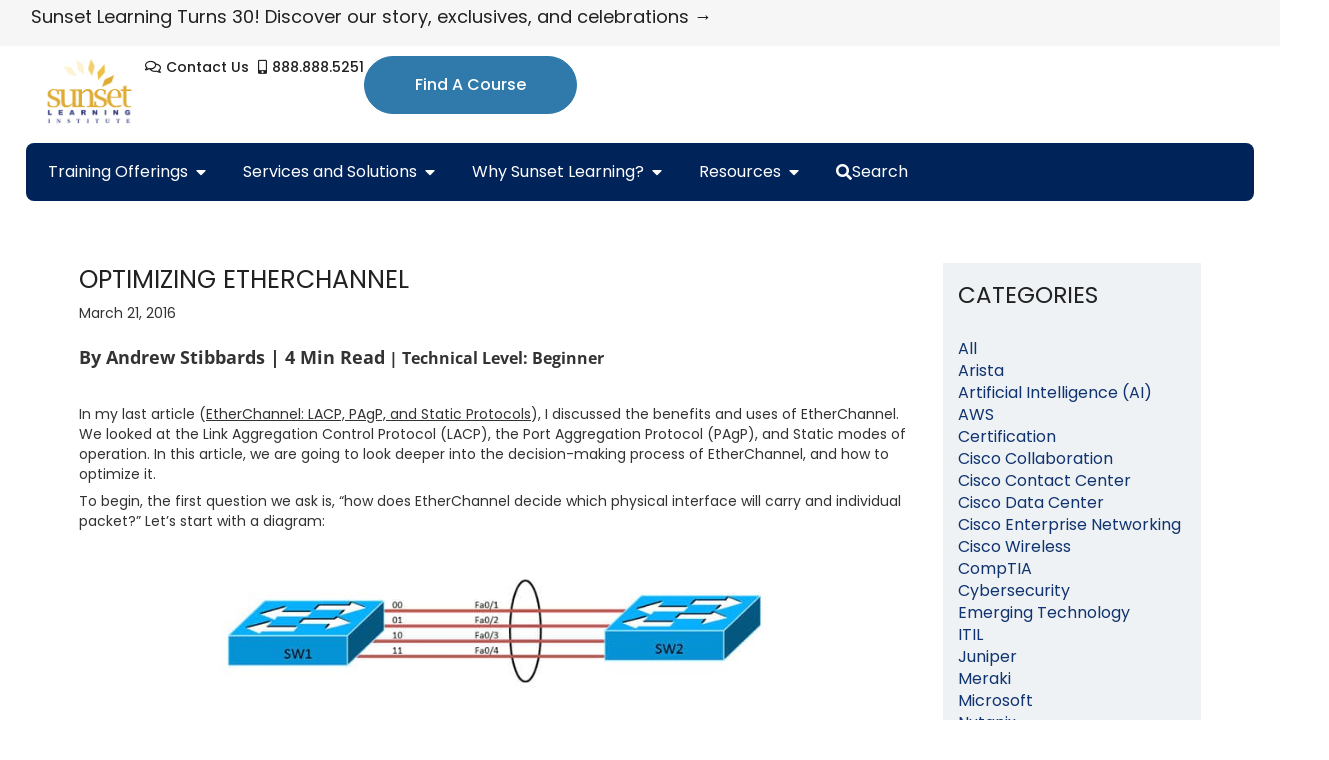

--- FILE ---
content_type: text/html; charset=UTF-8
request_url: https://www.sunsetlearning.com/optimizing-etherchannel/
body_size: 25201
content:

<!DOCTYPE html>
<html lang="en-US">
<head>
	<meta charset="UTF-8">
	<meta name="viewport" content="width=device-width, initial-scale=1.0, viewport-fit=cover" />			<title>
			Optimizing EtherChannel - Sunset Learning Institute		</title>
		<meta name='robots' content='index, follow, max-image-preview:large, max-snippet:-1, max-video-preview:-1' />

<!-- Google Tag Manager for WordPress by gtm4wp.com -->
<script data-cfasync="false" data-pagespeed-no-defer>
	var gtm4wp_datalayer_name = "dataLayer";
	var dataLayer = dataLayer || [];

	const gtm4wp_scrollerscript_debugmode         = false;
	const gtm4wp_scrollerscript_callbacktime      = 100;
	const gtm4wp_scrollerscript_readerlocation    = 150;
	const gtm4wp_scrollerscript_contentelementid  = "content";
	const gtm4wp_scrollerscript_scannertime       = 60;
</script>
<!-- End Google Tag Manager for WordPress by gtm4wp.com -->
	<!-- This site is optimized with the Yoast SEO plugin v26.6 - https://yoast.com/wordpress/plugins/seo/ -->
	<meta name="description" content="To begin, the first question we ask is, “how does EtherChannel decide which physical interface will carry and individual packet?”" />
	<link rel="canonical" href="https://www.sunsetlearning.com/optimizing-etherchannel/" />
	<meta property="og:locale" content="en_US" />
	<meta property="og:type" content="article" />
	<meta property="og:title" content="Optimizing EtherChannel - Sunset Learning Institute" />
	<meta property="og:description" content="To begin, the first question we ask is, “how does EtherChannel decide which physical interface will carry and individual packet?”" />
	<meta property="og:url" content="https://www.sunsetlearning.com/optimizing-etherchannel/" />
	<meta property="og:site_name" content="Sunset Learning Institute" />
	<meta property="article:publisher" content="https://www.facebook.com/sunsetlearninginstitute/?ref=bookmarks" />
	<meta property="article:published_time" content="2016-03-21T22:19:28+00:00" />
	<meta property="article:modified_time" content="2023-03-03T18:23:11+00:00" />
	<meta property="og:image" content="https://www.sunsetlearning.com/wp-content/uploads/2016/03/Optimizing-EtherChannel-Image-1.jpg" />
	<meta name="author" content="GreystoneAdmin" />
	<meta name="twitter:label1" content="Written by" />
	<meta name="twitter:data1" content="GreystoneAdmin" />
	<meta name="twitter:label2" content="Est. reading time" />
	<meta name="twitter:data2" content="4 minutes" />
	<script type="application/ld+json" class="yoast-schema-graph">{"@context":"https://schema.org","@graph":[{"@type":"Article","@id":"https://www.sunsetlearning.com/optimizing-etherchannel/#article","isPartOf":{"@id":"https://www.sunsetlearning.com/optimizing-etherchannel/"},"author":{"name":"GreystoneAdmin","@id":"https://www.sunsetlearning.com/#/schema/person/4c16b8d0c78462f7f8e0646ca693d779"},"headline":"Optimizing EtherChannel","datePublished":"2016-03-21T22:19:28+00:00","dateModified":"2023-03-03T18:23:11+00:00","mainEntityOfPage":{"@id":"https://www.sunsetlearning.com/optimizing-etherchannel/"},"wordCount":818,"publisher":{"@id":"https://www.sunsetlearning.com/#organization"},"image":{"@id":"https://www.sunsetlearning.com/optimizing-etherchannel/#primaryimage"},"thumbnailUrl":"https://www.sunsetlearning.com/wp-content/uploads/2016/03/Optimizing-EtherChannel-Image-1.jpg","keywords":["Cisco Enterprise Networking"],"articleSection":["Blogs"],"inLanguage":"en-US"},{"@type":"WebPage","@id":"https://www.sunsetlearning.com/optimizing-etherchannel/","url":"https://www.sunsetlearning.com/optimizing-etherchannel/","name":"Optimizing EtherChannel - Sunset Learning Institute","isPartOf":{"@id":"https://www.sunsetlearning.com/#website"},"primaryImageOfPage":{"@id":"https://www.sunsetlearning.com/optimizing-etherchannel/#primaryimage"},"image":{"@id":"https://www.sunsetlearning.com/optimizing-etherchannel/#primaryimage"},"thumbnailUrl":"https://www.sunsetlearning.com/wp-content/uploads/2016/03/Optimizing-EtherChannel-Image-1.jpg","datePublished":"2016-03-21T22:19:28+00:00","dateModified":"2023-03-03T18:23:11+00:00","description":"To begin, the first question we ask is, “how does EtherChannel decide which physical interface will carry and individual packet?”","breadcrumb":{"@id":"https://www.sunsetlearning.com/optimizing-etherchannel/#breadcrumb"},"inLanguage":"en-US","potentialAction":[{"@type":"ReadAction","target":["https://www.sunsetlearning.com/optimizing-etherchannel/"]}]},{"@type":"ImageObject","inLanguage":"en-US","@id":"https://www.sunsetlearning.com/optimizing-etherchannel/#primaryimage","url":"https://www.sunsetlearning.com/wp-content/uploads/2016/03/Optimizing-EtherChannel-Image-1.jpg","contentUrl":"https://www.sunsetlearning.com/wp-content/uploads/2016/03/Optimizing-EtherChannel-Image-1.jpg","width":645,"height":151,"caption":"Optimizing-EtherChannel-Image"},{"@type":"BreadcrumbList","@id":"https://www.sunsetlearning.com/optimizing-etherchannel/#breadcrumb","itemListElement":[{"@type":"ListItem","position":1,"name":"Blogs","item":"https://www.sunsetlearning.com/blog/"},{"@type":"ListItem","position":2,"name":"Optimizing EtherChannel"}]},{"@type":"WebSite","@id":"https://www.sunsetlearning.com/#website","url":"https://www.sunsetlearning.com/","name":"Sunset Learning Institute","description":"Authorized Technical Training","publisher":{"@id":"https://www.sunsetlearning.com/#organization"},"potentialAction":[{"@type":"SearchAction","target":{"@type":"EntryPoint","urlTemplate":"https://www.sunsetlearning.com/?s={search_term_string}"},"query-input":{"@type":"PropertyValueSpecification","valueRequired":true,"valueName":"search_term_string"}}],"inLanguage":"en-US"},{"@type":"Organization","@id":"https://www.sunsetlearning.com/#organization","name":"Sunset Learning Institute","url":"https://www.sunsetlearning.com/","logo":{"@type":"ImageObject","inLanguage":"en-US","@id":"https://www.sunsetlearning.com/#/schema/logo/image/","url":"","contentUrl":"","caption":"Sunset Learning Institute"},"image":{"@id":"https://www.sunsetlearning.com/#/schema/logo/image/"},"sameAs":["https://www.facebook.com/sunsetlearninginstitute/?ref=bookmarks","https://x.com/Sunset_Learning","https://www.instagram.com/sunsetlearning/?hl=en","https://www.linkedin.com/company/sunset-learning-institute/"]},{"@type":"Person","@id":"https://www.sunsetlearning.com/#/schema/person/4c16b8d0c78462f7f8e0646ca693d779","name":"GreystoneAdmin","image":{"@type":"ImageObject","inLanguage":"en-US","@id":"https://www.sunsetlearning.com/#/schema/person/image/","url":"https://secure.gravatar.com/avatar/79b422805d12f17884c36b3d07661c21f913bb823d4f84f508ac2109d79f4467?s=96&d=mm&r=g","contentUrl":"https://secure.gravatar.com/avatar/79b422805d12f17884c36b3d07661c21f913bb823d4f84f508ac2109d79f4467?s=96&d=mm&r=g","caption":"GreystoneAdmin"},"url":"https://www.sunsetlearning.com/author/greystoneadmin/"}]}</script>
	<!-- / Yoast SEO plugin. -->


<link rel='dns-prefetch' href='//cdnjs.cloudflare.com' />
<link rel='dns-prefetch' href='//ajax.googleapis.com' />
<link rel="alternate" type="application/rss+xml" title="Sunset Learning Institute &raquo; Feed" href="https://www.sunsetlearning.com/feed/" />
<link rel="alternate" type="application/rss+xml" title="Sunset Learning Institute &raquo; Comments Feed" href="https://www.sunsetlearning.com/comments/feed/" />
<link rel="alternate" type="application/rss+xml" title="Sunset Learning Institute &raquo; Optimizing EtherChannel Comments Feed" href="https://www.sunsetlearning.com/optimizing-etherchannel/feed/" />
<link rel="alternate" title="oEmbed (JSON)" type="application/json+oembed" href="https://www.sunsetlearning.com/wp-json/oembed/1.0/embed?url=https%3A%2F%2Fwww.sunsetlearning.com%2Foptimizing-etherchannel%2F" />
<link rel="alternate" title="oEmbed (XML)" type="text/xml+oembed" href="https://www.sunsetlearning.com/wp-json/oembed/1.0/embed?url=https%3A%2F%2Fwww.sunsetlearning.com%2Foptimizing-etherchannel%2F&#038;format=xml" />
<style id='wp-img-auto-sizes-contain-inline-css' type='text/css'>
img:is([sizes=auto i],[sizes^="auto," i]){contain-intrinsic-size:3000px 1500px}
/*# sourceURL=wp-img-auto-sizes-contain-inline-css */
</style>
<style id='wp-emoji-styles-inline-css' type='text/css'>

	img.wp-smiley, img.emoji {
		display: inline !important;
		border: none !important;
		box-shadow: none !important;
		height: 1em !important;
		width: 1em !important;
		margin: 0 0.07em !important;
		vertical-align: -0.1em !important;
		background: none !important;
		padding: 0 !important;
	}
/*# sourceURL=wp-emoji-styles-inline-css */
</style>
<link rel='stylesheet' id='wp-block-library-css' href='https://www.sunsetlearning.com/wp-includes/css/dist/block-library/style.min.css?ver=6.9' type='text/css' media='all' />
<style id='classic-theme-styles-inline-css' type='text/css'>
/*! This file is auto-generated */
.wp-block-button__link{color:#fff;background-color:#32373c;border-radius:9999px;box-shadow:none;text-decoration:none;padding:calc(.667em + 2px) calc(1.333em + 2px);font-size:1.125em}.wp-block-file__button{background:#32373c;color:#fff;text-decoration:none}
/*# sourceURL=/wp-includes/css/classic-themes.min.css */
</style>
<link rel='stylesheet' id='pardot-css' href='https://www.sunsetlearning.com/wp-content/plugins/pardot/build/style-index.css?ver=1768940820' type='text/css' media='all' />
<style id='global-styles-inline-css' type='text/css'>
:root{--wp--preset--aspect-ratio--square: 1;--wp--preset--aspect-ratio--4-3: 4/3;--wp--preset--aspect-ratio--3-4: 3/4;--wp--preset--aspect-ratio--3-2: 3/2;--wp--preset--aspect-ratio--2-3: 2/3;--wp--preset--aspect-ratio--16-9: 16/9;--wp--preset--aspect-ratio--9-16: 9/16;--wp--preset--color--black: #000000;--wp--preset--color--cyan-bluish-gray: #abb8c3;--wp--preset--color--white: #ffffff;--wp--preset--color--pale-pink: #f78da7;--wp--preset--color--vivid-red: #cf2e2e;--wp--preset--color--luminous-vivid-orange: #ff6900;--wp--preset--color--luminous-vivid-amber: #fcb900;--wp--preset--color--light-green-cyan: #7bdcb5;--wp--preset--color--vivid-green-cyan: #00d084;--wp--preset--color--pale-cyan-blue: #8ed1fc;--wp--preset--color--vivid-cyan-blue: #0693e3;--wp--preset--color--vivid-purple: #9b51e0;--wp--preset--gradient--vivid-cyan-blue-to-vivid-purple: linear-gradient(135deg,rgb(6,147,227) 0%,rgb(155,81,224) 100%);--wp--preset--gradient--light-green-cyan-to-vivid-green-cyan: linear-gradient(135deg,rgb(122,220,180) 0%,rgb(0,208,130) 100%);--wp--preset--gradient--luminous-vivid-amber-to-luminous-vivid-orange: linear-gradient(135deg,rgb(252,185,0) 0%,rgb(255,105,0) 100%);--wp--preset--gradient--luminous-vivid-orange-to-vivid-red: linear-gradient(135deg,rgb(255,105,0) 0%,rgb(207,46,46) 100%);--wp--preset--gradient--very-light-gray-to-cyan-bluish-gray: linear-gradient(135deg,rgb(238,238,238) 0%,rgb(169,184,195) 100%);--wp--preset--gradient--cool-to-warm-spectrum: linear-gradient(135deg,rgb(74,234,220) 0%,rgb(151,120,209) 20%,rgb(207,42,186) 40%,rgb(238,44,130) 60%,rgb(251,105,98) 80%,rgb(254,248,76) 100%);--wp--preset--gradient--blush-light-purple: linear-gradient(135deg,rgb(255,206,236) 0%,rgb(152,150,240) 100%);--wp--preset--gradient--blush-bordeaux: linear-gradient(135deg,rgb(254,205,165) 0%,rgb(254,45,45) 50%,rgb(107,0,62) 100%);--wp--preset--gradient--luminous-dusk: linear-gradient(135deg,rgb(255,203,112) 0%,rgb(199,81,192) 50%,rgb(65,88,208) 100%);--wp--preset--gradient--pale-ocean: linear-gradient(135deg,rgb(255,245,203) 0%,rgb(182,227,212) 50%,rgb(51,167,181) 100%);--wp--preset--gradient--electric-grass: linear-gradient(135deg,rgb(202,248,128) 0%,rgb(113,206,126) 100%);--wp--preset--gradient--midnight: linear-gradient(135deg,rgb(2,3,129) 0%,rgb(40,116,252) 100%);--wp--preset--font-size--small: 13px;--wp--preset--font-size--medium: 20px;--wp--preset--font-size--large: 36px;--wp--preset--font-size--x-large: 42px;--wp--preset--spacing--20: 0.44rem;--wp--preset--spacing--30: 0.67rem;--wp--preset--spacing--40: 1rem;--wp--preset--spacing--50: 1.5rem;--wp--preset--spacing--60: 2.25rem;--wp--preset--spacing--70: 3.38rem;--wp--preset--spacing--80: 5.06rem;--wp--preset--shadow--natural: 6px 6px 9px rgba(0, 0, 0, 0.2);--wp--preset--shadow--deep: 12px 12px 50px rgba(0, 0, 0, 0.4);--wp--preset--shadow--sharp: 6px 6px 0px rgba(0, 0, 0, 0.2);--wp--preset--shadow--outlined: 6px 6px 0px -3px rgb(255, 255, 255), 6px 6px rgb(0, 0, 0);--wp--preset--shadow--crisp: 6px 6px 0px rgb(0, 0, 0);}:where(.is-layout-flex){gap: 0.5em;}:where(.is-layout-grid){gap: 0.5em;}body .is-layout-flex{display: flex;}.is-layout-flex{flex-wrap: wrap;align-items: center;}.is-layout-flex > :is(*, div){margin: 0;}body .is-layout-grid{display: grid;}.is-layout-grid > :is(*, div){margin: 0;}:where(.wp-block-columns.is-layout-flex){gap: 2em;}:where(.wp-block-columns.is-layout-grid){gap: 2em;}:where(.wp-block-post-template.is-layout-flex){gap: 1.25em;}:where(.wp-block-post-template.is-layout-grid){gap: 1.25em;}.has-black-color{color: var(--wp--preset--color--black) !important;}.has-cyan-bluish-gray-color{color: var(--wp--preset--color--cyan-bluish-gray) !important;}.has-white-color{color: var(--wp--preset--color--white) !important;}.has-pale-pink-color{color: var(--wp--preset--color--pale-pink) !important;}.has-vivid-red-color{color: var(--wp--preset--color--vivid-red) !important;}.has-luminous-vivid-orange-color{color: var(--wp--preset--color--luminous-vivid-orange) !important;}.has-luminous-vivid-amber-color{color: var(--wp--preset--color--luminous-vivid-amber) !important;}.has-light-green-cyan-color{color: var(--wp--preset--color--light-green-cyan) !important;}.has-vivid-green-cyan-color{color: var(--wp--preset--color--vivid-green-cyan) !important;}.has-pale-cyan-blue-color{color: var(--wp--preset--color--pale-cyan-blue) !important;}.has-vivid-cyan-blue-color{color: var(--wp--preset--color--vivid-cyan-blue) !important;}.has-vivid-purple-color{color: var(--wp--preset--color--vivid-purple) !important;}.has-black-background-color{background-color: var(--wp--preset--color--black) !important;}.has-cyan-bluish-gray-background-color{background-color: var(--wp--preset--color--cyan-bluish-gray) !important;}.has-white-background-color{background-color: var(--wp--preset--color--white) !important;}.has-pale-pink-background-color{background-color: var(--wp--preset--color--pale-pink) !important;}.has-vivid-red-background-color{background-color: var(--wp--preset--color--vivid-red) !important;}.has-luminous-vivid-orange-background-color{background-color: var(--wp--preset--color--luminous-vivid-orange) !important;}.has-luminous-vivid-amber-background-color{background-color: var(--wp--preset--color--luminous-vivid-amber) !important;}.has-light-green-cyan-background-color{background-color: var(--wp--preset--color--light-green-cyan) !important;}.has-vivid-green-cyan-background-color{background-color: var(--wp--preset--color--vivid-green-cyan) !important;}.has-pale-cyan-blue-background-color{background-color: var(--wp--preset--color--pale-cyan-blue) !important;}.has-vivid-cyan-blue-background-color{background-color: var(--wp--preset--color--vivid-cyan-blue) !important;}.has-vivid-purple-background-color{background-color: var(--wp--preset--color--vivid-purple) !important;}.has-black-border-color{border-color: var(--wp--preset--color--black) !important;}.has-cyan-bluish-gray-border-color{border-color: var(--wp--preset--color--cyan-bluish-gray) !important;}.has-white-border-color{border-color: var(--wp--preset--color--white) !important;}.has-pale-pink-border-color{border-color: var(--wp--preset--color--pale-pink) !important;}.has-vivid-red-border-color{border-color: var(--wp--preset--color--vivid-red) !important;}.has-luminous-vivid-orange-border-color{border-color: var(--wp--preset--color--luminous-vivid-orange) !important;}.has-luminous-vivid-amber-border-color{border-color: var(--wp--preset--color--luminous-vivid-amber) !important;}.has-light-green-cyan-border-color{border-color: var(--wp--preset--color--light-green-cyan) !important;}.has-vivid-green-cyan-border-color{border-color: var(--wp--preset--color--vivid-green-cyan) !important;}.has-pale-cyan-blue-border-color{border-color: var(--wp--preset--color--pale-cyan-blue) !important;}.has-vivid-cyan-blue-border-color{border-color: var(--wp--preset--color--vivid-cyan-blue) !important;}.has-vivid-purple-border-color{border-color: var(--wp--preset--color--vivid-purple) !important;}.has-vivid-cyan-blue-to-vivid-purple-gradient-background{background: var(--wp--preset--gradient--vivid-cyan-blue-to-vivid-purple) !important;}.has-light-green-cyan-to-vivid-green-cyan-gradient-background{background: var(--wp--preset--gradient--light-green-cyan-to-vivid-green-cyan) !important;}.has-luminous-vivid-amber-to-luminous-vivid-orange-gradient-background{background: var(--wp--preset--gradient--luminous-vivid-amber-to-luminous-vivid-orange) !important;}.has-luminous-vivid-orange-to-vivid-red-gradient-background{background: var(--wp--preset--gradient--luminous-vivid-orange-to-vivid-red) !important;}.has-very-light-gray-to-cyan-bluish-gray-gradient-background{background: var(--wp--preset--gradient--very-light-gray-to-cyan-bluish-gray) !important;}.has-cool-to-warm-spectrum-gradient-background{background: var(--wp--preset--gradient--cool-to-warm-spectrum) !important;}.has-blush-light-purple-gradient-background{background: var(--wp--preset--gradient--blush-light-purple) !important;}.has-blush-bordeaux-gradient-background{background: var(--wp--preset--gradient--blush-bordeaux) !important;}.has-luminous-dusk-gradient-background{background: var(--wp--preset--gradient--luminous-dusk) !important;}.has-pale-ocean-gradient-background{background: var(--wp--preset--gradient--pale-ocean) !important;}.has-electric-grass-gradient-background{background: var(--wp--preset--gradient--electric-grass) !important;}.has-midnight-gradient-background{background: var(--wp--preset--gradient--midnight) !important;}.has-small-font-size{font-size: var(--wp--preset--font-size--small) !important;}.has-medium-font-size{font-size: var(--wp--preset--font-size--medium) !important;}.has-large-font-size{font-size: var(--wp--preset--font-size--large) !important;}.has-x-large-font-size{font-size: var(--wp--preset--font-size--x-large) !important;}
:where(.wp-block-post-template.is-layout-flex){gap: 1.25em;}:where(.wp-block-post-template.is-layout-grid){gap: 1.25em;}
:where(.wp-block-term-template.is-layout-flex){gap: 1.25em;}:where(.wp-block-term-template.is-layout-grid){gap: 1.25em;}
:where(.wp-block-columns.is-layout-flex){gap: 2em;}:where(.wp-block-columns.is-layout-grid){gap: 2em;}
:root :where(.wp-block-pullquote){font-size: 1.5em;line-height: 1.6;}
/*# sourceURL=global-styles-inline-css */
</style>
<link rel='stylesheet' id='htbbootstrap-css' href='https://www.sunsetlearning.com/wp-content/plugins/ht-mega-for-elementor/assets/css/htbbootstrap.css?ver=3.0.2' type='text/css' media='all' />
<link rel='stylesheet' id='font-awesome-css' href='https://www.sunsetlearning.com/wp-content/plugins/elementor/assets/lib/font-awesome/css/font-awesome.min.css?ver=4.7.0' type='text/css' media='all' />
<link rel='stylesheet' id='htmega-animation-css' href='https://www.sunsetlearning.com/wp-content/plugins/ht-mega-for-elementor/assets/css/animation.css?ver=3.0.2' type='text/css' media='all' />
<link rel='stylesheet' id='htmega-keyframes-css' href='https://www.sunsetlearning.com/wp-content/plugins/ht-mega-for-elementor/assets/css/htmega-keyframes.css?ver=3.0.2' type='text/css' media='all' />
<link rel='stylesheet' id='htmega-global-style-min-css' href='https://www.sunsetlearning.com/wp-content/plugins/ht-mega-for-elementor/assets/css/htmega-global-style.min.css?ver=3.0.2' type='text/css' media='all' />
<link rel='stylesheet' id='main_styling-css' href='https://www.sunsetlearning.com/wp-content/themes/bootstrap3/main_styling.css?ver=1768940370' type='text/css' media='all' />
<link rel='stylesheet' id='jquery-style-css' href='//ajax.googleapis.com/ajax/libs/jqueryui/1.8.2/themes/smoothness/jquery-ui.css?ver=6.9' type='text/css' media='all' />
<link rel='stylesheet' id='jet-menu-public-styles-css' href='https://www.sunsetlearning.com/wp-content/plugins/jet-menu/assets/public/css/public.css?ver=2.4.18' type='text/css' media='all' />
<link rel='stylesheet' id='elementor-frontend-css' href='https://www.sunsetlearning.com/wp-content/uploads/elementor/css/custom-frontend.min.css?ver=1768946200' type='text/css' media='all' />
<link rel='stylesheet' id='widget-heading-css' href='https://www.sunsetlearning.com/wp-content/plugins/elementor/assets/css/widget-heading.min.css?ver=3.33.6' type='text/css' media='all' />
<link rel='stylesheet' id='e-animation-fadeIn-css' href='https://www.sunsetlearning.com/wp-content/plugins/elementor/assets/lib/animations/styles/fadeIn.min.css?ver=3.33.6' type='text/css' media='all' />
<link rel='stylesheet' id='e-popup-css' href='https://www.sunsetlearning.com/wp-content/plugins/elementor-pro/assets/css/conditionals/popup.min.css?ver=3.33.2' type='text/css' media='all' />
<link rel='stylesheet' id='swiper-css' href='https://www.sunsetlearning.com/wp-content/plugins/elementor/assets/lib/swiper/v8/css/swiper.min.css?ver=8.4.5' type='text/css' media='all' />
<link rel='stylesheet' id='e-swiper-css' href='https://www.sunsetlearning.com/wp-content/plugins/elementor/assets/css/conditionals/e-swiper.min.css?ver=3.33.6' type='text/css' media='all' />
<link rel='stylesheet' id='widget-loop-common-css' href='https://www.sunsetlearning.com/wp-content/plugins/elementor-pro/assets/css/widget-loop-common.min.css?ver=3.33.2' type='text/css' media='all' />
<link rel='stylesheet' id='widget-loop-carousel-css' href='https://www.sunsetlearning.com/wp-content/plugins/elementor-pro/assets/css/widget-loop-carousel.min.css?ver=3.33.2' type='text/css' media='all' />
<link rel='stylesheet' id='widget-image-css' href='https://www.sunsetlearning.com/wp-content/plugins/elementor/assets/css/widget-image.min.css?ver=3.33.6' type='text/css' media='all' />
<link rel='stylesheet' id='widget-icon-list-css' href='https://www.sunsetlearning.com/wp-content/uploads/elementor/css/custom-widget-icon-list.min.css?ver=1768946200' type='text/css' media='all' />
<link rel='stylesheet' id='e-animation-grow-css' href='https://www.sunsetlearning.com/wp-content/plugins/elementor/assets/lib/animations/styles/e-animation-grow.min.css?ver=3.33.6' type='text/css' media='all' />
<link rel='stylesheet' id='widget-icon-box-css' href='https://www.sunsetlearning.com/wp-content/uploads/elementor/css/custom-widget-icon-box.min.css?ver=1768946200' type='text/css' media='all' />
<link rel='stylesheet' id='widget-divider-css' href='https://www.sunsetlearning.com/wp-content/plugins/elementor/assets/css/widget-divider.min.css?ver=3.33.6' type='text/css' media='all' />
<link rel='stylesheet' id='widget-search-css' href='https://www.sunsetlearning.com/wp-content/plugins/elementor-pro/assets/css/widget-search.min.css?ver=3.33.2' type='text/css' media='all' />
<link rel='stylesheet' id='widget-mega-menu-css' href='https://www.sunsetlearning.com/wp-content/uploads/elementor/css/custom-pro-widget-mega-menu.min.css?ver=1768946201' type='text/css' media='all' />
<link rel='stylesheet' id='e-sticky-css' href='https://www.sunsetlearning.com/wp-content/plugins/elementor-pro/assets/css/modules/sticky.min.css?ver=3.33.2' type='text/css' media='all' />
<link rel='stylesheet' id='widget-image-box-css' href='https://www.sunsetlearning.com/wp-content/uploads/elementor/css/custom-widget-image-box.min.css?ver=1768946200' type='text/css' media='all' />
<link rel='stylesheet' id='widget-social-icons-css' href='https://www.sunsetlearning.com/wp-content/plugins/elementor/assets/css/widget-social-icons.min.css?ver=3.33.6' type='text/css' media='all' />
<link rel='stylesheet' id='e-apple-webkit-css' href='https://www.sunsetlearning.com/wp-content/uploads/elementor/css/custom-apple-webkit.min.css?ver=1768946200' type='text/css' media='all' />
<link rel='stylesheet' id='elementor-icons-css' href='https://www.sunsetlearning.com/wp-content/plugins/elementor/assets/lib/eicons/css/elementor-icons.min.css?ver=5.44.0' type='text/css' media='all' />
<link rel='stylesheet' id='elementor-post-27082-css' href='https://www.sunsetlearning.com/wp-content/uploads/elementor/css/post-27082.css?ver=1768946202' type='text/css' media='all' />
<link rel='stylesheet' id='font-awesome-5-all-css' href='https://www.sunsetlearning.com/wp-content/plugins/elementor/assets/lib/font-awesome/css/all.min.css?ver=3.33.6' type='text/css' media='all' />
<link rel='stylesheet' id='font-awesome-4-shim-css' href='https://www.sunsetlearning.com/wp-content/plugins/elementor/assets/lib/font-awesome/css/v4-shims.min.css?ver=3.33.6' type='text/css' media='all' />
<link rel='stylesheet' id='elementor-post-16748-css' href='https://www.sunsetlearning.com/wp-content/uploads/elementor/css/post-16748.css?ver=1768946391' type='text/css' media='all' />
<link rel='stylesheet' id='elementor-post-19440-css' href='https://www.sunsetlearning.com/wp-content/uploads/elementor/css/post-19440.css?ver=1768946203' type='text/css' media='all' />
<link rel='stylesheet' id='elementor-post-15044-css' href='https://www.sunsetlearning.com/wp-content/uploads/elementor/css/post-15044.css?ver=1768946203' type='text/css' media='all' />
<link rel='stylesheet' id='fancybox-css' href='https://www.sunsetlearning.com/wp-content/plugins/easy-fancybox/fancybox/1.5.4/jquery.fancybox.min.css?ver=6.9' type='text/css' media='screen' />
<style id='fancybox-inline-css' type='text/css'>
#fancybox-content{border-color:#fff;}
/*# sourceURL=fancybox-inline-css */
</style>
<link rel='stylesheet' id='elementor-gf-local-poppins-css' href='https://www.sunsetlearning.com/wp-content/uploads/elementor/google-fonts/css/poppins.css?ver=1750713465' type='text/css' media='all' />
<link rel='stylesheet' id='elementor-gf-local-opensans-css' href='https://www.sunsetlearning.com/wp-content/uploads/elementor/google-fonts/css/opensans.css?ver=1750713455' type='text/css' media='all' />
<link rel='stylesheet' id='elementor-gf-local-roboto-css' href='https://www.sunsetlearning.com/wp-content/uploads/elementor/google-fonts/css/roboto.css?ver=1750713459' type='text/css' media='all' />
<link rel='stylesheet' id='elementor-icons-shared-0-css' href='https://www.sunsetlearning.com/wp-content/plugins/elementor/assets/lib/font-awesome/css/fontawesome.min.css?ver=5.15.3' type='text/css' media='all' />
<link rel='stylesheet' id='elementor-icons-fa-regular-css' href='https://www.sunsetlearning.com/wp-content/plugins/elementor/assets/lib/font-awesome/css/regular.min.css?ver=5.15.3' type='text/css' media='all' />
<link rel='stylesheet' id='elementor-icons-fa-solid-css' href='https://www.sunsetlearning.com/wp-content/plugins/elementor/assets/lib/font-awesome/css/solid.min.css?ver=5.15.3' type='text/css' media='all' />
<link rel='stylesheet' id='elementor-icons-fa-brands-css' href='https://www.sunsetlearning.com/wp-content/plugins/elementor/assets/lib/font-awesome/css/brands.min.css?ver=5.15.3' type='text/css' media='all' />
<script type="text/javascript" src="https://www.sunsetlearning.com/wp-includes/js/jquery/jquery.min.js?ver=3.7.1" id="jquery-core-js"></script>
<script type="text/javascript" src="https://www.sunsetlearning.com/wp-includes/js/jquery/jquery-migrate.min.js?ver=3.4.1" id="jquery-migrate-js"></script>
<script type="text/javascript" src="https://www.sunsetlearning.com/wp-content/plugins/duracelltomi-google-tag-manager/dist/js/analytics-talk-content-tracking.js?ver=1.22.3" id="gtm4wp-scroll-tracking-js"></script>
<script type="text/javascript" src="https://www.sunsetlearning.com/wp-content/plugins/elementor/assets/lib/font-awesome/js/v4-shims.min.js?ver=3.33.6" id="font-awesome-4-shim-js"></script>
<link rel="https://api.w.org/" href="https://www.sunsetlearning.com/wp-json/" /><link rel="alternate" title="JSON" type="application/json" href="https://www.sunsetlearning.com/wp-json/wp/v2/posts/5613" /><link rel="EditURI" type="application/rsd+xml" title="RSD" href="https://www.sunsetlearning.com/xmlrpc.php?rsd" />
<meta name="generator" content="WordPress 6.9" />
<link rel='shortlink' href='https://www.sunsetlearning.com/?p=5613' />

<!-- Google Tag Manager for WordPress by gtm4wp.com -->
<!-- GTM Container placement set to footer -->
<script data-cfasync="false" data-pagespeed-no-defer type="text/javascript">
	var dataLayer_content = [];
	dataLayer.push( dataLayer_content );
</script>
<script data-cfasync="false" data-pagespeed-no-defer type="text/javascript">
(function(w,d,s,l,i){w[l]=w[l]||[];w[l].push({'gtm.start':
new Date().getTime(),event:'gtm.js'});var f=d.getElementsByTagName(s)[0],
j=d.createElement(s),dl=l!='dataLayer'?'&l='+l:'';j.async=true;j.src=
'//www.googletagmanager.com/gtm.js?id='+i+dl;f.parentNode.insertBefore(j,f);
})(window,document,'script','dataLayer','GTM-5JBM466');
</script>
<!-- End Google Tag Manager for WordPress by gtm4wp.com --><meta name="generator" content="Elementor 3.33.6; features: additional_custom_breakpoints; settings: css_print_method-external, google_font-enabled, font_display-auto">
<meta name="viewport" content="width=device-width, initial-scale=1, minimum-scale=1">
<meta name="google-site-verification" content="vgt3xfeDwNEagQHPb280VRLFoX1JkZfkoeMyLYGS-v0" />
<link rel="preconnect" href="//code.tidio.co">			<style>
				.e-con.e-parent:nth-of-type(n+4):not(.e-lazyloaded):not(.e-no-lazyload),
				.e-con.e-parent:nth-of-type(n+4):not(.e-lazyloaded):not(.e-no-lazyload) * {
					background-image: none !important;
				}
				@media screen and (max-height: 1024px) {
					.e-con.e-parent:nth-of-type(n+3):not(.e-lazyloaded):not(.e-no-lazyload),
					.e-con.e-parent:nth-of-type(n+3):not(.e-lazyloaded):not(.e-no-lazyload) * {
						background-image: none !important;
					}
				}
				@media screen and (max-height: 640px) {
					.e-con.e-parent:nth-of-type(n+2):not(.e-lazyloaded):not(.e-no-lazyload),
					.e-con.e-parent:nth-of-type(n+2):not(.e-lazyloaded):not(.e-no-lazyload) * {
						background-image: none !important;
					}
				}
			</style>
			<link rel="icon" href="https://www.sunsetlearning.com/wp-content/uploads/2025/03/sunset-shapes-150x150.png" sizes="32x32" />
<link rel="icon" href="https://www.sunsetlearning.com/wp-content/uploads/2025/03/sunset-shapes.png" sizes="192x192" />
<link rel="apple-touch-icon" href="https://www.sunsetlearning.com/wp-content/uploads/2025/03/sunset-shapes.png" />
<meta name="msapplication-TileImage" content="https://www.sunsetlearning.com/wp-content/uploads/2025/03/sunset-shapes.png" />
		<style type="text/css" id="wp-custom-css">
			.page-template-page-home .elementor-sticky__spacer {
	display: none;
}
.page-template-page-home section.elementor-element.elementor-element-1b0942f.elementor-section-stretched.elementor-section-full_width.elementor-section-height-default.elementor-section-height-default.elementor-section.elementor-top-section {
	display:none;
}
.course-table {
	font-weight:normal;
}
#course-filter-form input, #course-filter-form select, #course-filter-form {
	font-weight:normal;
}
.gform_wrapper .sunset-form input:not([type=radio]):not([type=checkbox]):not([type=submit]):not([type=button]):not([type=image]):not([type=file]) {
	width: 100% !important;
    height: 34px;
    padding: 6px 12px;
    font-size: 14px;
    line-height: 1.42857143;
    color: #555;
    background-color: #fff;
    background-image: none;
    border: 1px solid #ccc;
    border-radius: 4px;
		-webkit-box-shadow: inset 0 1px 1px rgb(0 0 0 / 8%);
		box-shadow: inset 0 1px 1px rgb(0 0 0 / 8%);
}
.gform_wrapper .sunset-form input[type=checkbox] {
	border:1px solid #ccc !important;
}
.gform_wrapper .sunset-form .top_label .gfield_label, .gform_wrapper legend.gfield_label {
    display: block;
    max-width: 100%;
    margin-bottom: 5px;
    font-weight: 700;
	color:#333;
	font-size:14px
}
.search .type-page .entry-thumbnail {
    display: none;
}		</style>
		</head>
<body class="wp-singular post-template-default single single-post postid-5613 single-format-standard wp-custom-logo wp-theme-bootstrap3 locale-en-us jet-mega-menu-location elementor-default elementor-kit-27082">
		<header data-elementor-type="header" data-elementor-id="19440" class="elementor elementor-19440 elementor-location-header" data-elementor-post-type="elementor_library">
			<div class="elementor-element elementor-element-8c1cd5a e-con-full e-flex e-con e-parent" data-id="8c1cd5a" data-element_type="container" data-settings="{&quot;background_background&quot;:&quot;classic&quot;}">
		<div class="elementor-element elementor-element-3abe236 e-con-full e-flex e-con e-child" data-id="3abe236" data-element_type="container">
				<div class="elementor-element elementor-element-397b2d1 elementor-widget elementor-widget-loop-carousel" data-id="397b2d1" data-element_type="widget" data-settings="{&quot;template_id&quot;:&quot;60758&quot;,&quot;slides_to_show&quot;:&quot;1&quot;,&quot;slides_to_show_laptop&quot;:&quot;1&quot;,&quot;slides_to_show_tablet&quot;:&quot;1&quot;,&quot;_skin&quot;:&quot;post&quot;,&quot;slides_to_show_mobile&quot;:&quot;1&quot;,&quot;slides_to_scroll&quot;:&quot;1&quot;,&quot;edit_handle_selector&quot;:&quot;.elementor-loop-container&quot;,&quot;autoplay&quot;:&quot;yes&quot;,&quot;autoplay_speed&quot;:5000,&quot;pause_on_hover&quot;:&quot;yes&quot;,&quot;pause_on_interaction&quot;:&quot;yes&quot;,&quot;infinite&quot;:&quot;yes&quot;,&quot;speed&quot;:500,&quot;offset_sides&quot;:&quot;none&quot;,&quot;image_spacing_custom&quot;:{&quot;unit&quot;:&quot;px&quot;,&quot;size&quot;:10,&quot;sizes&quot;:[]},&quot;image_spacing_custom_laptop&quot;:{&quot;unit&quot;:&quot;px&quot;,&quot;size&quot;:&quot;&quot;,&quot;sizes&quot;:[]},&quot;image_spacing_custom_tablet&quot;:{&quot;unit&quot;:&quot;px&quot;,&quot;size&quot;:&quot;&quot;,&quot;sizes&quot;:[]},&quot;image_spacing_custom_mobile&quot;:{&quot;unit&quot;:&quot;px&quot;,&quot;size&quot;:&quot;&quot;,&quot;sizes&quot;:[]}}" data-widget_type="loop-carousel.post">
				<div class="elementor-widget-container">
							<div class="swiper elementor-loop-container elementor-grid" role="list" dir="ltr">
				<div class="swiper-wrapper" aria-live="off">
		<style id="loop-60758">.elementor-60758 .elementor-element.elementor-element-3bb2bef7{--display:flex;--flex-direction:row;--container-widget-width:calc( ( 1 - var( --container-widget-flex-grow ) ) * 100% );--container-widget-height:100%;--container-widget-flex-grow:1;--container-widget-align-self:stretch;--flex-wrap-mobile:wrap;--justify-content:center;--align-items:center;--gap:10px 10px;--row-gap:10px;--column-gap:10px;--padding-top:0px;--padding-bottom:0px;--padding-left:0px;--padding-right:0px;}.elementor-widget-image .widget-image-caption{color:var( --e-global-color-text );font-family:var( --e-global-typography-text-font-family ), Sans-serif;font-size:var( --e-global-typography-text-font-size );font-weight:var( --e-global-typography-text-font-weight );line-height:var( --e-global-typography-text-line-height );}.elementor-60758 .elementor-element.elementor-element-4b560eb7{width:var( --container-widget-width, 36px );max-width:36px;--container-widget-width:36px;--container-widget-flex-grow:0;}.elementor-60758 .elementor-element.elementor-element-4b560eb7 img{width:36px;height:36px;object-fit:contain;object-position:center center;}.elementor-widget-heading .elementor-heading-title{font-family:var( --e-global-typography-primary-font-family ), Sans-serif;font-size:var( --e-global-typography-primary-font-size );font-weight:var( --e-global-typography-primary-font-weight );line-height:var( --e-global-typography-primary-line-height );color:var( --e-global-color-primary );}.elementor-60758 .elementor-element.elementor-element-28d9f4b3{width:auto;max-width:auto;}.elementor-60758 .elementor-element.elementor-element-28d9f4b3 .elementor-heading-title{font-family:"Poppins", Sans-serif;font-size:18px;font-weight:400;line-height:1.3em;}@media(max-width:1366px){.elementor-widget-image .widget-image-caption{font-size:var( --e-global-typography-text-font-size );line-height:var( --e-global-typography-text-line-height );}.elementor-widget-heading .elementor-heading-title{font-size:var( --e-global-typography-primary-font-size );line-height:var( --e-global-typography-primary-line-height );}}@media(max-width:1024px){.elementor-widget-image .widget-image-caption{font-size:var( --e-global-typography-text-font-size );line-height:var( --e-global-typography-text-line-height );}.elementor-widget-heading .elementor-heading-title{font-size:var( --e-global-typography-primary-font-size );line-height:var( --e-global-typography-primary-line-height );}.elementor-60758 .elementor-element.elementor-element-28d9f4b3 .elementor-heading-title{font-size:16px;}}@media(max-width:767px){.elementor-60758 .elementor-element.elementor-element-3bb2bef7{--justify-content:flex-start;--flex-wrap:nowrap;}.elementor-widget-image .widget-image-caption{font-size:var( --e-global-typography-text-font-size );line-height:var( --e-global-typography-text-line-height );}.elementor-60758 .elementor-element.elementor-element-4b560eb7{--container-widget-width:34px;--container-widget-flex-grow:0;width:var( --container-widget-width, 34px );max-width:34px;}.elementor-widget-heading .elementor-heading-title{font-size:var( --e-global-typography-primary-font-size );line-height:var( --e-global-typography-primary-line-height );}.elementor-60758 .elementor-element.elementor-element-28d9f4b3 .elementor-heading-title{font-size:15px;}}</style>		<div data-elementor-type="loop-item" data-elementor-id="60758" class="elementor elementor-60758 swiper-slide e-loop-item e-loop-item-61083 post-61083 announcement type-announcement status-publish hentry" data-elementor-post-type="elementor_library" role="group" aria-roledescription="slide" data-custom-edit-handle="1">
			<div class="elementor-element elementor-element-3bb2bef7 e-con-full e-flex e-con e-parent" data-id="3bb2bef7" data-element_type="container">
				<div class="elementor-element elementor-element-28d9f4b3 elementor-widget__width-auto elementor-widget elementor-widget-heading" data-id="28d9f4b3" data-element_type="widget" data-widget_type="heading.default">
				<div class="elementor-widget-container">
					<div class="elementor-heading-title elementor-size-default"><a href="https://www.sunsetlearning.com/sunset-learning-30-year-anniversary/">Sunset Learning Turns 30! Discover our story, exclusives, and celebrations →</a></div>				</div>
				</div>
				</div>
				</div>
				<div data-elementor-type="loop-item" data-elementor-id="60758" class="elementor elementor-60758 swiper-slide e-loop-item e-loop-item-60753 post-60753 announcement type-announcement status-publish hentry" data-elementor-post-type="elementor_library" role="group" aria-roledescription="slide" data-custom-edit-handle="1">
			<div class="elementor-element elementor-element-3bb2bef7 e-con-full e-flex e-con e-parent" data-id="3bb2bef7" data-element_type="container">
				<div class="elementor-element elementor-element-28d9f4b3 elementor-widget__width-auto elementor-widget elementor-widget-heading" data-id="28d9f4b3" data-element_type="widget" data-widget_type="heading.default">
				<div class="elementor-widget-container">
					<div class="elementor-heading-title elementor-size-default"><a href="https://www2.sunsetlearning.com/sunny">Questions about your upcoming training? Start a chat with Sunny <img src="https://sunsetlearning.com/wp-content/uploads/2025/11/Sunny-Icon-1.png" style="width:36px">  →</a></div>				</div>
				</div>
				</div>
				</div>
				</div>
		</div>
						</div>
				</div>
				</div>
				</div>
		<div class="elementor-element elementor-element-37b315d e-con-full e-flex e-con e-parent" data-id="37b315d" data-element_type="container">
				<div class="elementor-element elementor-element-c0e8c84 elementor-widget-mobile__width-initial elementor-widget elementor-widget-theme-site-logo elementor-widget-image" data-id="c0e8c84" data-element_type="widget" data-widget_type="theme-site-logo.default">
				<div class="elementor-widget-container">
											<a href="https://www.sunsetlearning.com">
			<img fetchpriority="high" width="1500" height="1128" src="https://www.sunsetlearning.com/wp-content/uploads/2021/04/SLI_Logo_Color_PNG.png" class="attachment-full size-full wp-image-55026" alt="" srcset="https://www.sunsetlearning.com/wp-content/uploads/2021/04/SLI_Logo_Color_PNG.png 1500w, https://www.sunsetlearning.com/wp-content/uploads/2021/04/SLI_Logo_Color_PNG-300x226.png 300w, https://www.sunsetlearning.com/wp-content/uploads/2021/04/SLI_Logo_Color_PNG-1024x770.png 1024w, https://www.sunsetlearning.com/wp-content/uploads/2021/04/SLI_Logo_Color_PNG-768x578.png 768w, https://www.sunsetlearning.com/wp-content/uploads/2021/04/SLI_Logo_Color_PNG-200x150.png 200w" sizes="(max-width: 1500px) 100vw, 1500px" />				</a>
											</div>
				</div>
		<div class="elementor-element elementor-element-02c943e e-con-full e-flex e-con e-child" data-id="02c943e" data-element_type="container">
				<div class="elementor-element elementor-element-42fd450 elementor-icon-list--layout-inline contact-menu elementor-align-right elementor-list-item-link-full_width elementor-widget elementor-widget-icon-list" data-id="42fd450" data-element_type="widget" data-widget_type="icon-list.default">
				<div class="elementor-widget-container">
							<ul class="elementor-icon-list-items elementor-inline-items">
							<li class="elementor-icon-list-item elementor-inline-item">
											<a href="https://www.sunsetlearning.com/contact-us/">

												<span class="elementor-icon-list-icon">
							<i aria-hidden="true" class="far fa-comments"></i>						</span>
										<span class="elementor-icon-list-text">Contact Us</span>
											</a>
									</li>
								<li class="elementor-icon-list-item elementor-inline-item">
											<a href="tel:888-888-5251">

												<span class="elementor-icon-list-icon">
							<i aria-hidden="true" class="fas fa-mobile-alt"></i>						</span>
										<span class="elementor-icon-list-text"> 888.888.5251</span>
											</a>
									</li>
						</ul>
						</div>
				</div>
				<div class="elementor-element elementor-element-48353c1 elementor-align-left elementor-mobile-align-center elementor-tablet-align-center elementor-widget__width-auto elementor-widget elementor-widget-button" data-id="48353c1" data-element_type="widget" data-settings="{&quot;_animation&quot;:&quot;none&quot;}" data-widget_type="button.default">
				<div class="elementor-widget-container">
									<div class="elementor-button-wrapper">
					<a class="elementor-button elementor-button-link elementor-size-sm elementor-animation-grow" href="https://www.sunsetlearning.com/search-upcoming-courses/">
						<span class="elementor-button-content-wrapper">
									<span class="elementor-button-text">Find a course</span>
					</span>
					</a>
				</div>
								</div>
				</div>
				</div>
				</div>
		<div class="elementor-element elementor-element-109b525 e-con-full e-flex e-con e-parent" data-id="109b525" data-element_type="container" data-settings="{&quot;background_background&quot;:&quot;classic&quot;,&quot;sticky&quot;:&quot;top&quot;,&quot;sticky_on&quot;:[&quot;desktop&quot;,&quot;laptop&quot;,&quot;tablet&quot;,&quot;mobile&quot;],&quot;sticky_offset&quot;:0,&quot;sticky_effects_offset&quot;:0,&quot;sticky_anchor_link_offset&quot;:0}">
		<div class="elementor-element elementor-element-ebcb360 e-con-full e-flex e-con e-child" data-id="ebcb360" data-element_type="container" data-settings="{&quot;background_background&quot;:&quot;classic&quot;}">
				<div class="elementor-element elementor-element-f910820 e-fit_to_content e-n-menu-layout-horizontal e-n-menu-tablet elementor-widget elementor-widget-n-menu" data-id="f910820" data-element_type="widget" data-settings="{&quot;menu_items&quot;:[{&quot;item_title&quot;:&quot;Training Offerings&quot;,&quot;_id&quot;:&quot;2cd98f9&quot;,&quot;item_dropdown_content&quot;:&quot;yes&quot;,&quot;item_link&quot;:{&quot;url&quot;:&quot;&quot;,&quot;is_external&quot;:&quot;&quot;,&quot;nofollow&quot;:&quot;&quot;,&quot;custom_attributes&quot;:&quot;&quot;},&quot;item_icon&quot;:{&quot;value&quot;:&quot;&quot;,&quot;library&quot;:&quot;&quot;},&quot;item_icon_active&quot;:null,&quot;element_id&quot;:&quot;&quot;},{&quot;item_title&quot;:&quot;Services and Solutions&quot;,&quot;_id&quot;:&quot;dfbeb1f&quot;,&quot;item_dropdown_content&quot;:&quot;yes&quot;,&quot;item_link&quot;:{&quot;url&quot;:&quot;&quot;,&quot;is_external&quot;:&quot;&quot;,&quot;nofollow&quot;:&quot;&quot;,&quot;custom_attributes&quot;:&quot;&quot;},&quot;item_icon&quot;:{&quot;value&quot;:&quot;&quot;,&quot;library&quot;:&quot;&quot;},&quot;item_icon_active&quot;:null,&quot;element_id&quot;:&quot;&quot;},{&quot;_id&quot;:&quot;cd2c696&quot;,&quot;item_title&quot;:&quot;Why Sunset Learning?&quot;,&quot;item_dropdown_content&quot;:&quot;yes&quot;,&quot;item_link&quot;:{&quot;url&quot;:&quot;&quot;,&quot;is_external&quot;:&quot;&quot;,&quot;nofollow&quot;:&quot;&quot;,&quot;custom_attributes&quot;:&quot;&quot;},&quot;item_icon&quot;:{&quot;value&quot;:&quot;&quot;,&quot;library&quot;:&quot;&quot;},&quot;item_icon_active&quot;:null,&quot;element_id&quot;:&quot;&quot;},{&quot;item_title&quot;:&quot;Resources&quot;,&quot;_id&quot;:&quot;a54066a&quot;,&quot;item_dropdown_content&quot;:&quot;yes&quot;,&quot;item_link&quot;:{&quot;url&quot;:&quot;&quot;,&quot;is_external&quot;:&quot;&quot;,&quot;nofollow&quot;:&quot;&quot;,&quot;custom_attributes&quot;:&quot;&quot;},&quot;item_icon&quot;:{&quot;value&quot;:&quot;&quot;,&quot;library&quot;:&quot;&quot;},&quot;item_icon_active&quot;:null,&quot;element_id&quot;:&quot;&quot;},{&quot;_id&quot;:&quot;acd2674&quot;,&quot;item_title&quot;:&quot;Search&quot;,&quot;item_dropdown_content&quot;:&quot;yes&quot;,&quot;item_icon&quot;:{&quot;value&quot;:&quot;fas fa-search&quot;,&quot;library&quot;:&quot;fa-solid&quot;},&quot;element_id&quot;:&quot;search-dropdown&quot;,&quot;item_link&quot;:{&quot;url&quot;:&quot;#&quot;,&quot;is_external&quot;:&quot;&quot;,&quot;nofollow&quot;:&quot;&quot;,&quot;custom_attributes&quot;:&quot;&quot;},&quot;item_icon_active&quot;:{&quot;value&quot;:&quot;&quot;,&quot;library&quot;:&quot;&quot;}}],&quot;content_width&quot;:&quot;fit_to_content&quot;,&quot;content_horizontal_position&quot;:&quot;left&quot;,&quot;item_position_horizontal&quot;:&quot;start&quot;,&quot;open_on&quot;:&quot;click&quot;,&quot;open_animation&quot;:&quot;fadeIn&quot;,&quot;item_position_horizontal_laptop&quot;:&quot;start&quot;,&quot;item_layout&quot;:&quot;horizontal&quot;,&quot;horizontal_scroll&quot;:&quot;disable&quot;,&quot;breakpoint_selector&quot;:&quot;tablet&quot;,&quot;menu_item_title_distance_from_content&quot;:{&quot;unit&quot;:&quot;px&quot;,&quot;size&quot;:0,&quot;sizes&quot;:[]},&quot;menu_item_title_distance_from_content_laptop&quot;:{&quot;unit&quot;:&quot;px&quot;,&quot;size&quot;:&quot;&quot;,&quot;sizes&quot;:[]},&quot;menu_item_title_distance_from_content_tablet&quot;:{&quot;unit&quot;:&quot;px&quot;,&quot;size&quot;:&quot;&quot;,&quot;sizes&quot;:[]},&quot;menu_item_title_distance_from_content_mobile&quot;:{&quot;unit&quot;:&quot;px&quot;,&quot;size&quot;:&quot;&quot;,&quot;sizes&quot;:[]}}" data-widget_type="mega-menu.default">
				<div class="elementor-widget-container">
							<nav class="e-n-menu" data-widget-number="261" aria-label="Menu">
					<button class="e-n-menu-toggle" id="menu-toggle-261" aria-haspopup="true" aria-expanded="false" aria-controls="menubar-261" aria-label="Menu Toggle">
			<span class="e-n-menu-toggle-icon e-open">
				<i class="eicon-menu-bar"></i>			</span>
			<span class="e-n-menu-toggle-icon e-close">
				<i class="eicon-close"></i>			</span>
		</button>
					<div class="e-n-menu-wrapper" id="menubar-261" aria-labelledby="menu-toggle-261">
				<ul class="e-n-menu-heading">
								<li class="e-n-menu-item">
				<div id="e-n-menu-title-2611" class="e-n-menu-title e-click">
					<div class="e-n-menu-title-container">												<span class="e-n-menu-title-text">
							Training Offerings						</span>
					</div>											<button id="e-n-menu-dropdown-icon-2611" class="e-n-menu-dropdown-icon e-focus" data-tab-index="1" aria-haspopup="true" aria-expanded="false" aria-controls="e-n-menu-content-2611" >
							<span class="e-n-menu-dropdown-icon-opened">
								<i aria-hidden="true" class="fas fa-caret-up"></i>								<span class="elementor-screen-only">Close Training Offerings</span>
							</span>
							<span class="e-n-menu-dropdown-icon-closed">
								<i aria-hidden="true" class="fas fa-caret-down"></i>								<span class="elementor-screen-only">Open Training Offerings</span>
							</span>
						</button>
									</div>
									<div class="e-n-menu-content">
						<div id="e-n-menu-content-2611" data-tab-index="1" aria-labelledby="e-n-menu-dropdown-icon-2611" class="elementor-element elementor-element-462d68a e-con-full e-flex e-con e-child" data-id="462d68a" data-element_type="container" data-settings="{&quot;background_background&quot;:&quot;classic&quot;}">
		<div class="elementor-element elementor-element-fae75e8 e-con-full e-flex e-con e-child" data-id="fae75e8" data-element_type="container" data-settings="{&quot;background_background&quot;:&quot;classic&quot;}">
				<div class="elementor-element elementor-element-7d5c238 elementor-view-stacked elementor-position-left elementor-shape-circle elementor-mobile-position-top elementor-widget elementor-widget-icon-box" data-id="7d5c238" data-element_type="widget" data-widget_type="icon-box.default">
				<div class="elementor-widget-container">
							<div class="elementor-icon-box-wrapper">

						<div class="elementor-icon-box-icon">
				<span  class="elementor-icon">
				<i aria-hidden="true" class="fas fa-chalkboard-teacher"></i>				</span>
			</div>
			
						<div class="elementor-icon-box-content">

									<h3 class="elementor-icon-box-title">
						<span  >
							Training by Vendor						</span>
					</h3>
				
				
			</div>
			
		</div>
						</div>
				</div>
				<div class="elementor-element elementor-element-b93c287 elementor-widget-divider--view-line elementor-widget elementor-widget-divider" data-id="b93c287" data-element_type="widget" data-widget_type="divider.default">
				<div class="elementor-widget-container">
							<div class="elementor-divider">
			<span class="elementor-divider-separator">
						</span>
		</div>
						</div>
				</div>
		<div class="elementor-element elementor-element-1e6709b e-grid e-con-full e-con e-child" data-id="1e6709b" data-element_type="container">
				<div class="elementor-element elementor-element-180c3d7 elementor-icon-list--layout-traditional elementor-list-item-link-full_width elementor-widget elementor-widget-icon-list" data-id="180c3d7" data-element_type="widget" data-widget_type="icon-list.default">
				<div class="elementor-widget-container">
							<ul class="elementor-icon-list-items">
							<li class="elementor-icon-list-item">
											<a href="https://www.sunsetlearning.com/technology/arista/">

												<span class="elementor-icon-list-icon">
							<i aria-hidden="true" class="fas fa-arrow-right"></i>						</span>
										<span class="elementor-icon-list-text">Arista</span>
											</a>
									</li>
								<li class="elementor-icon-list-item">
											<a href="https://www.sunsetlearning.com/amazon-web-services-aws-training/">

												<span class="elementor-icon-list-icon">
							<i aria-hidden="true" class="fas fa-arrow-right"></i>						</span>
										<span class="elementor-icon-list-text">AWS</span>
											</a>
									</li>
								<li class="elementor-icon-list-item">
											<a href="https://www.sunsetlearning.com/cisco-training-offerings/">

												<span class="elementor-icon-list-icon">
							<i aria-hidden="true" class="fas fa-arrow-right"></i>						</span>
										<span class="elementor-icon-list-text">Cisco</span>
											</a>
									</li>
								<li class="elementor-icon-list-item">
											<a href="https://www.sunsetlearning.com/comptia-training-offerings/">

												<span class="elementor-icon-list-icon">
							<i aria-hidden="true" class="fas fa-arrow-right"></i>						</span>
										<span class="elementor-icon-list-text">CompTIA</span>
											</a>
									</li>
								<li class="elementor-icon-list-item">
											<a href="https://www.sunsetlearning.com/technology/certified-wireless-network-professional-cwnp/">

												<span class="elementor-icon-list-icon">
							<i aria-hidden="true" class="fas fa-arrow-right"></i>						</span>
										<span class="elementor-icon-list-text">CWNP</span>
											</a>
									</li>
								<li class="elementor-icon-list-item">
											<a href="https://www.sunsetlearning.com/technology/f5/">

												<span class="elementor-icon-list-icon">
							<i aria-hidden="true" class="fas fa-arrow-right"></i>						</span>
										<span class="elementor-icon-list-text">F5</span>
											</a>
									</li>
								<li class="elementor-icon-list-item">
											<a href="https://www.sunsetlearning.com/technology/itil/">

												<span class="elementor-icon-list-icon">
							<i aria-hidden="true" class="fas fa-arrow-right"></i>						</span>
										<span class="elementor-icon-list-text">ITIL</span>
											</a>
									</li>
						</ul>
						</div>
				</div>
				<div class="elementor-element elementor-element-aee4a15 elementor-icon-list--layout-traditional elementor-list-item-link-full_width elementor-widget elementor-widget-icon-list" data-id="aee4a15" data-element_type="widget" data-widget_type="icon-list.default">
				<div class="elementor-widget-container">
							<ul class="elementor-icon-list-items">
							<li class="elementor-icon-list-item">
											<a href="https://www.sunsetlearning.com/lenovo-courses/">

												<span class="elementor-icon-list-icon">
							<i aria-hidden="true" class="fas fa-arrow-right"></i>						</span>
										<span class="elementor-icon-list-text">Lenovo</span>
											</a>
									</li>
								<li class="elementor-icon-list-item">
											<a href="https://www.sunsetlearning.com/microsoft-training/">

												<span class="elementor-icon-list-icon">
							<i aria-hidden="true" class="fas fa-arrow-right"></i>						</span>
										<span class="elementor-icon-list-text">Microsoft</span>
											</a>
									</li>
								<li class="elementor-icon-list-item">
											<a href="https://www.sunsetlearning.com/nutanix-training/">

												<span class="elementor-icon-list-icon">
							<i aria-hidden="true" class="fas fa-arrow-right"></i>						</span>
										<span class="elementor-icon-list-text">Nutanix</span>
											</a>
									</li>
								<li class="elementor-icon-list-item">
											<a href="https://www.sunsetlearning.com/technology/palo-alto-networks/">

												<span class="elementor-icon-list-icon">
							<i aria-hidden="true" class="fas fa-arrow-right"></i>						</span>
										<span class="elementor-icon-list-text">Palo Alto</span>
											</a>
									</li>
								<li class="elementor-icon-list-item">
											<a href="https://www.sunsetlearning.com/red-hat-training/">

												<span class="elementor-icon-list-icon">
							<i aria-hidden="true" class="fas fa-arrow-right"></i>						</span>
										<span class="elementor-icon-list-text">Red Hat</span>
											</a>
									</li>
								<li class="elementor-icon-list-item">
											<a href="https://www.sunsetlearning.com/technology/splunk/">

												<span class="elementor-icon-list-icon">
							<i aria-hidden="true" class="fas fa-arrow-right"></i>						</span>
										<span class="elementor-icon-list-text">Splunk</span>
											</a>
									</li>
								<li class="elementor-icon-list-item">
											<a href="https://www.sunsetlearning.com/technology/vmware/">

												<span class="elementor-icon-list-icon">
							<i aria-hidden="true" class="fas fa-arrow-right"></i>						</span>
										<span class="elementor-icon-list-text">VMware</span>
											</a>
									</li>
						</ul>
						</div>
				</div>
				</div>
				</div>
		<div class="elementor-element elementor-element-cc7c56f e-con-full e-flex e-con e-child" data-id="cc7c56f" data-element_type="container" data-settings="{&quot;background_background&quot;:&quot;classic&quot;}">
				<div class="elementor-element elementor-element-9f937df elementor-view-stacked elementor-position-left elementor-shape-circle elementor-mobile-position-top elementor-widget elementor-widget-icon-box" data-id="9f937df" data-element_type="widget" data-widget_type="icon-box.default">
				<div class="elementor-widget-container">
							<div class="elementor-icon-box-wrapper">

						<div class="elementor-icon-box-icon">
				<span  class="elementor-icon">
				<i aria-hidden="true" class="fas fa-laptop-code"></i>				</span>
			</div>
			
						<div class="elementor-icon-box-content">

									<h3 class="elementor-icon-box-title">
						<span  >
							Training by Topic						</span>
					</h3>
				
				
			</div>
			
		</div>
						</div>
				</div>
				<div class="elementor-element elementor-element-5a90b01 elementor-widget-divider--view-line elementor-widget elementor-widget-divider" data-id="5a90b01" data-element_type="widget" data-widget_type="divider.default">
				<div class="elementor-widget-container">
							<div class="elementor-divider">
			<span class="elementor-divider-separator">
						</span>
		</div>
						</div>
				</div>
				<div class="elementor-element elementor-element-7eed6f7 elementor-icon-list--layout-traditional elementor-list-item-link-full_width elementor-widget elementor-widget-icon-list" data-id="7eed6f7" data-element_type="widget" data-widget_type="icon-list.default">
				<div class="elementor-widget-container">
							<ul class="elementor-icon-list-items">
							<li class="elementor-icon-list-item">
											<a href="https://www.sunsetlearning.com/agile-and-scrum/">

												<span class="elementor-icon-list-icon">
							<i aria-hidden="true" class="fas fa-arrow-right"></i>						</span>
										<span class="elementor-icon-list-text">Agile and Scrum</span>
											</a>
									</li>
								<li class="elementor-icon-list-item">
											<a href="https://www.sunsetlearning.com/artificial-intelligence-ai-training/">

												<span class="elementor-icon-list-icon">
							<i aria-hidden="true" class="fas fa-arrow-right"></i>						</span>
										<span class="elementor-icon-list-text">Artificial Intelligence (AI)</span>
											</a>
									</li>
								<li class="elementor-icon-list-item">
											<a href="https://www.sunsetlearning.com/technology/devops-technology/">

												<span class="elementor-icon-list-icon">
							<i aria-hidden="true" class="fas fa-arrow-right"></i>						</span>
										<span class="elementor-icon-list-text">DevOps</span>
											</a>
									</li>
								<li class="elementor-icon-list-item">
											<a href="https://www.sunsetlearning.com/cybersecurity-training/">

												<span class="elementor-icon-list-icon">
							<i aria-hidden="true" class="fas fa-arrow-right"></i>						</span>
										<span class="elementor-icon-list-text">Cybersecurity</span>
											</a>
									</li>
								<li class="elementor-icon-list-item">
											<a href="https://www.sunsetlearning.com/technology/application-development-coding-and-programming/">

												<span class="elementor-icon-list-icon">
							<i aria-hidden="true" class="fas fa-arrow-right"></i>						</span>
										<span class="elementor-icon-list-text">Coding &amp; Programming</span>
											</a>
									</li>
								<li class="elementor-icon-list-item">
											<a href="https://www.sunsetlearning.com/service-provider/">

												<span class="elementor-icon-list-icon">
							<i aria-hidden="true" class="fas fa-arrow-right"></i>						</span>
										<span class="elementor-icon-list-text">Service Provider</span>
											</a>
									</li>
						</ul>
						</div>
				</div>
				</div>
		<div class="elementor-element elementor-element-9c2d437 e-con-full e-flex e-con e-child" data-id="9c2d437" data-element_type="container" data-settings="{&quot;background_background&quot;:&quot;classic&quot;}">
				<div class="elementor-element elementor-element-60876b0 elementor-view-stacked elementor-position-left elementor-shape-circle elementor-mobile-position-top elementor-widget elementor-widget-icon-box" data-id="60876b0" data-element_type="widget" data-widget_type="icon-box.default">
				<div class="elementor-widget-container">
							<div class="elementor-icon-box-wrapper">

						<div class="elementor-icon-box-icon">
				<span  class="elementor-icon">
				<i aria-hidden="true" class="fas fa-chalkboard-teacher"></i>				</span>
			</div>
			
						<div class="elementor-icon-box-content">

									<h3 class="elementor-icon-box-title">
						<span  >
							Training Resources						</span>
					</h3>
				
				
			</div>
			
		</div>
						</div>
				</div>
				<div class="elementor-element elementor-element-4cc20d6 elementor-widget-divider--view-line elementor-widget elementor-widget-divider" data-id="4cc20d6" data-element_type="widget" data-widget_type="divider.default">
				<div class="elementor-widget-container">
							<div class="elementor-divider">
			<span class="elementor-divider-separator">
						</span>
		</div>
						</div>
				</div>
				<div class="elementor-element elementor-element-e4fc099 elementor-icon-list--layout-traditional elementor-list-item-link-full_width elementor-widget elementor-widget-icon-list" data-id="e4fc099" data-element_type="widget" data-widget_type="icon-list.default">
				<div class="elementor-widget-container">
							<ul class="elementor-icon-list-items">
							<li class="elementor-icon-list-item">
											<a href="https://www.sunsetlearning.com/digital-learning-offerings/">

												<span class="elementor-icon-list-icon">
							<i aria-hidden="true" class="fas fa-arrow-right"></i>						</span>
										<span class="elementor-icon-list-text">Digital Learning</span>
											</a>
									</li>
								<li class="elementor-icon-list-item">
											<a href="https://www.sunsetlearning.com/certification-tracks/">

												<span class="elementor-icon-list-icon">
							<i aria-hidden="true" class="fas fa-arrow-right"></i>						</span>
										<span class="elementor-icon-list-text">Certification Tracks</span>
											</a>
									</li>
								<li class="elementor-icon-list-item">
											<a href="https://www.sunsetlearning.com/training-offerings/custom-private-training/">

												<span class="elementor-icon-list-icon">
							<i aria-hidden="true" class="fas fa-arrow-right"></i>						</span>
										<span class="elementor-icon-list-text">Custom and Private Training</span>
											</a>
									</li>
								<li class="elementor-icon-list-item">
											<a href="https://www.sunsetlearning.com/search-upcoming-courses/">

												<span class="elementor-icon-list-icon">
							<i aria-hidden="true" class="fas fa-arrow-right"></i>						</span>
										<span class="elementor-icon-list-text">Search Upcoming GTR Schedule</span>
											</a>
									</li>
								<li class="elementor-icon-list-item">
											<a href="https://www.sunsetlearning.com/cisco-learning-credits/">

												<span class="elementor-icon-list-icon">
							<i aria-hidden="true" class="fas fa-arrow-right"></i>						</span>
										<span class="elementor-icon-list-text">Cisco Learning Credits (CLCs)</span>
											</a>
									</li>
								<li class="elementor-icon-list-item">
											<a href="https://www.sunsetlearning.com/course-search/courses-by-course-name/">

												<span class="elementor-icon-list-icon">
							<i aria-hidden="true" class="fas fa-arrow-right"></i>						</span>
										<span class="elementor-icon-list-text">Course List by Name</span>
											</a>
									</li>
						</ul>
						</div>
				</div>
				</div>
				</div>
							</div>
							</li>
					<li class="e-n-menu-item">
				<div id="e-n-menu-title-2612" class="e-n-menu-title e-click">
					<div class="e-n-menu-title-container">												<span class="e-n-menu-title-text">
							Services and Solutions						</span>
					</div>											<button id="e-n-menu-dropdown-icon-2612" class="e-n-menu-dropdown-icon e-focus" data-tab-index="2" aria-haspopup="true" aria-expanded="false" aria-controls="e-n-menu-content-2612" >
							<span class="e-n-menu-dropdown-icon-opened">
								<i aria-hidden="true" class="fas fa-caret-up"></i>								<span class="elementor-screen-only">Close Services and Solutions</span>
							</span>
							<span class="e-n-menu-dropdown-icon-closed">
								<i aria-hidden="true" class="fas fa-caret-down"></i>								<span class="elementor-screen-only">Open Services and Solutions</span>
							</span>
						</button>
									</div>
									<div class="e-n-menu-content">
						<div id="e-n-menu-content-2612" data-tab-index="2" aria-labelledby="e-n-menu-dropdown-icon-2612" class="elementor-element elementor-element-e2fe869 e-con-full e-flex e-con e-child" data-id="e2fe869" data-element_type="container" data-settings="{&quot;background_background&quot;:&quot;classic&quot;}">
		<div class="elementor-element elementor-element-13cbfc2 e-con-full e-flex e-con e-child" data-id="13cbfc2" data-element_type="container" data-settings="{&quot;background_background&quot;:&quot;classic&quot;}">
				<div class="elementor-element elementor-element-05fe53e elementor-view-stacked elementor-position-left elementor-shape-circle elementor-mobile-position-top elementor-widget elementor-widget-icon-box" data-id="05fe53e" data-element_type="widget" data-widget_type="icon-box.default">
				<div class="elementor-widget-container">
							<div class="elementor-icon-box-wrapper">

						<div class="elementor-icon-box-icon">
				<a href="https://www.sunsetlearning.com/custom-learning-solutions/" class="elementor-icon" tabindex="-1" aria-label="Custom Learning Solutions">
				<i aria-hidden="true" class="fas fa-puzzle-piece"></i>				</a>
			</div>
			
						<div class="elementor-icon-box-content">

									<h3 class="elementor-icon-box-title">
						<a href="https://www.sunsetlearning.com/custom-learning-solutions/" >
							Custom Learning Solutions						</a>
					</h3>
				
				
			</div>
			
		</div>
						</div>
				</div>
				<div class="elementor-element elementor-element-9ef8791 elementor-widget-divider--view-line elementor-widget elementor-widget-divider" data-id="9ef8791" data-element_type="widget" data-widget_type="divider.default">
				<div class="elementor-widget-container">
							<div class="elementor-divider">
			<span class="elementor-divider-separator">
						</span>
		</div>
						</div>
				</div>
				<div class="elementor-element elementor-element-34a8b35 elementor-icon-list--layout-traditional elementor-list-item-link-full_width elementor-widget elementor-widget-icon-list" data-id="34a8b35" data-element_type="widget" data-widget_type="icon-list.default">
				<div class="elementor-widget-container">
							<ul class="elementor-icon-list-items">
							<li class="elementor-icon-list-item">
											<a href="https://www.sunsetlearning.com/overview-of-cls-solutions/">

												<span class="elementor-icon-list-icon">
							<i aria-hidden="true" class="fas fa-arrow-right"></i>						</span>
										<span class="elementor-icon-list-text">Overview of CLS Solutions</span>
											</a>
									</li>
								<li class="elementor-icon-list-item">
											<a href="https://www.sunsetlearning.com/learning-development-services/instructional-design/">

												<span class="elementor-icon-list-icon">
							<i aria-hidden="true" class="fas fa-arrow-right"></i>						</span>
										<span class="elementor-icon-list-text">Instructional Design</span>
											</a>
									</li>
								<li class="elementor-icon-list-item">
											<a href="https://www.sunsetlearning.com/learning-development-services/course-content-creation/">

												<span class="elementor-icon-list-icon">
							<i aria-hidden="true" class="fas fa-arrow-right"></i>						</span>
										<span class="elementor-icon-list-text">Content Creation</span>
											</a>
									</li>
								<li class="elementor-icon-list-item">
											<a href="https://www.sunsetlearning.com/learning-development-services/elearning/">

												<span class="elementor-icon-list-icon">
							<i aria-hidden="true" class="fas fa-arrow-right"></i>						</span>
										<span class="elementor-icon-list-text">eLearning</span>
											</a>
									</li>
								<li class="elementor-icon-list-item">
											<a href="https://www.sunsetlearning.com/learning-development-services/lab-activity-design-and-development/">

												<span class="elementor-icon-list-icon">
							<i aria-hidden="true" class="fas fa-arrow-right"></i>						</span>
										<span class="elementor-icon-list-text">Lab Design &amp; Development</span>
											</a>
									</li>
						</ul>
						</div>
				</div>
				</div>
		<div class="elementor-element elementor-element-bbf25a2 e-con-full e-flex e-con e-child" data-id="bbf25a2" data-element_type="container" data-settings="{&quot;background_background&quot;:&quot;classic&quot;}">
				<div class="elementor-element elementor-element-0153cb1 elementor-view-stacked elementor-position-left elementor-shape-circle elementor-mobile-position-top elementor-widget elementor-widget-icon-box" data-id="0153cb1" data-element_type="widget" data-widget_type="icon-box.default">
				<div class="elementor-widget-container">
							<div class="elementor-icon-box-wrapper">

						<div class="elementor-icon-box-icon">
				<a href="https://www.sunsetlearning.com/managed-learning-services-portfolio/" class="elementor-icon" tabindex="-1" aria-label="Managed Learning Services">
				<i aria-hidden="true" class="fas fa-user-graduate"></i>				</a>
			</div>
			
						<div class="elementor-icon-box-content">

									<h3 class="elementor-icon-box-title">
						<a href="https://www.sunsetlearning.com/managed-learning-services-portfolio/" >
							Managed Learning Services						</a>
					</h3>
				
				
			</div>
			
		</div>
						</div>
				</div>
				<div class="elementor-element elementor-element-95810e5 elementor-widget-divider--view-line elementor-widget elementor-widget-divider" data-id="95810e5" data-element_type="widget" data-widget_type="divider.default">
				<div class="elementor-widget-container">
							<div class="elementor-divider">
			<span class="elementor-divider-separator">
						</span>
		</div>
						</div>
				</div>
				<div class="elementor-element elementor-element-d19f0a8 elementor-icon-list--layout-traditional elementor-list-item-link-full_width elementor-widget elementor-widget-icon-list" data-id="d19f0a8" data-element_type="widget" data-widget_type="icon-list.default">
				<div class="elementor-widget-container">
							<ul class="elementor-icon-list-items">
							<li class="elementor-icon-list-item">
											<a href="https://www.sunsetlearning.com/managed-learning-services-portfolio/">

												<span class="elementor-icon-list-icon">
							<i aria-hidden="true" class="fas fa-arrow-right"></i>						</span>
										<span class="elementor-icon-list-text">Managed Learning Services Portfolio</span>
											</a>
									</li>
								<li class="elementor-icon-list-item">
											<a href="https://www.sunsetlearning.com/managed-learning-services/">

												<span class="elementor-icon-list-icon">
							<i aria-hidden="true" class="fas fa-arrow-right"></i>						</span>
										<span class="elementor-icon-list-text">Why Outsourced Learning?</span>
											</a>
									</li>
						</ul>
						</div>
				</div>
				</div>
		<div class="elementor-element elementor-element-b4023be e-con-full e-flex e-con e-child" data-id="b4023be" data-element_type="container" data-settings="{&quot;background_background&quot;:&quot;classic&quot;}">
				<div class="elementor-element elementor-element-7efc3e3 elementor-view-stacked elementor-position-left elementor-shape-circle elementor-mobile-position-top elementor-widget elementor-widget-icon-box" data-id="7efc3e3" data-element_type="widget" data-widget_type="icon-box.default">
				<div class="elementor-widget-container">
							<div class="elementor-icon-box-wrapper">

						<div class="elementor-icon-box-icon">
				<a href="https://www.sunsetlearning.com/learning-staffing-services/" class="elementor-icon" tabindex="-1" aria-label="Staffing Services">
				<i aria-hidden="true" class="fas fa-users"></i>				</a>
			</div>
			
						<div class="elementor-icon-box-content">

									<h3 class="elementor-icon-box-title">
						<a href="https://www.sunsetlearning.com/learning-staffing-services/" >
							Staffing Services						</a>
					</h3>
				
				
			</div>
			
		</div>
						</div>
				</div>
				<div class="elementor-element elementor-element-e4316a5 elementor-widget-divider--view-line elementor-widget elementor-widget-divider" data-id="e4316a5" data-element_type="widget" data-widget_type="divider.default">
				<div class="elementor-widget-container">
							<div class="elementor-divider">
			<span class="elementor-divider-separator">
						</span>
		</div>
						</div>
				</div>
				<div class="elementor-element elementor-element-94eace1 elementor-icon-list--layout-traditional elementor-list-item-link-full_width elementor-widget elementor-widget-icon-list" data-id="94eace1" data-element_type="widget" data-widget_type="icon-list.default">
				<div class="elementor-widget-container">
							<ul class="elementor-icon-list-items">
							<li class="elementor-icon-list-item">
											<a href="https://www.sunsetlearning.com/learning-staffing-services/">

												<span class="elementor-icon-list-icon">
							<i aria-hidden="true" class="fas fa-arrow-right"></i>						</span>
										<span class="elementor-icon-list-text">Technical Staff</span>
											</a>
									</li>
								<li class="elementor-icon-list-item">
											<a href="https://www.sunsetlearning.com/learning-staffing-services/">

												<span class="elementor-icon-list-icon">
							<i aria-hidden="true" class="fas fa-arrow-right"></i>						</span>
										<span class="elementor-icon-list-text">Support Staff</span>
											</a>
									</li>
								<li class="elementor-icon-list-item">
											<a href="https://www.sunsetlearning.com/training-locations/classroom-rentals/">

												<span class="elementor-icon-list-icon">
							<i aria-hidden="true" class="fas fa-arrow-right"></i>						</span>
										<span class="elementor-icon-list-text">Room Rentals</span>
											</a>
									</li>
						</ul>
						</div>
				</div>
				</div>
				</div>
							</div>
							</li>
					<li class="e-n-menu-item">
				<div id="e-n-menu-title-2613" class="e-n-menu-title e-click">
					<div class="e-n-menu-title-container">												<span class="e-n-menu-title-text">
							Why Sunset Learning?						</span>
					</div>											<button id="e-n-menu-dropdown-icon-2613" class="e-n-menu-dropdown-icon e-focus" data-tab-index="3" aria-haspopup="true" aria-expanded="false" aria-controls="e-n-menu-content-2613" >
							<span class="e-n-menu-dropdown-icon-opened">
								<i aria-hidden="true" class="fas fa-caret-up"></i>								<span class="elementor-screen-only">Close Why Sunset Learning?</span>
							</span>
							<span class="e-n-menu-dropdown-icon-closed">
								<i aria-hidden="true" class="fas fa-caret-down"></i>								<span class="elementor-screen-only">Open Why Sunset Learning?</span>
							</span>
						</button>
									</div>
									<div class="e-n-menu-content">
						<div id="e-n-menu-content-2613" data-tab-index="3" aria-labelledby="e-n-menu-dropdown-icon-2613" class="elementor-element elementor-element-a41e016 e-con-full e-flex e-con e-child" data-id="a41e016" data-element_type="container" data-settings="{&quot;background_background&quot;:&quot;classic&quot;}">
		<div class="elementor-element elementor-element-35d195b e-con-full e-flex e-con e-child" data-id="35d195b" data-element_type="container" data-settings="{&quot;background_background&quot;:&quot;classic&quot;}">
				<div class="elementor-element elementor-element-2c2eef7 elementor-view-stacked elementor-position-left elementor-shape-circle elementor-mobile-position-top elementor-widget elementor-widget-icon-box" data-id="2c2eef7" data-element_type="widget" data-widget_type="icon-box.default">
				<div class="elementor-widget-container">
							<div class="elementor-icon-box-wrapper">

						<div class="elementor-icon-box-icon">
				<span  class="elementor-icon">
				<i aria-hidden="true" class="far fa-sun"></i>				</span>
			</div>
			
						<div class="elementor-icon-box-content">

									<h3 class="elementor-icon-box-title">
						<span  >
							Why Work With SLI?						</span>
					</h3>
				
				
			</div>
			
		</div>
						</div>
				</div>
				<div class="elementor-element elementor-element-7f75bac elementor-widget-divider--view-line elementor-widget elementor-widget-divider" data-id="7f75bac" data-element_type="widget" data-widget_type="divider.default">
				<div class="elementor-widget-container">
							<div class="elementor-divider">
			<span class="elementor-divider-separator">
						</span>
		</div>
						</div>
				</div>
		<div class="elementor-element elementor-element-4884b46 e-con-full e-flex e-con e-child" data-id="4884b46" data-element_type="container">
				<div class="elementor-element elementor-element-4e90435 elementor-align-left elementor-icon-list--layout-traditional elementor-list-item-link-full_width elementor-widget elementor-widget-icon-list" data-id="4e90435" data-element_type="widget" data-widget_type="icon-list.default">
				<div class="elementor-widget-container">
							<ul class="elementor-icon-list-items">
							<li class="elementor-icon-list-item">
											<a href="https://www.sunsetlearning.com/sli/">

												<span class="elementor-icon-list-icon">
							<i aria-hidden="true" class="far fa-id-card"></i>						</span>
										<span class="elementor-icon-list-text">About Sunset Learning</span>
											</a>
									</li>
								<li class="elementor-icon-list-item">
											<a href="https://www.sunsetlearning.com/news-room/">

												<span class="elementor-icon-list-icon">
							<i aria-hidden="true" class="fas fa-newspaper"></i>						</span>
										<span class="elementor-icon-list-text">Newsroom and Awards</span>
											</a>
									</li>
								<li class="elementor-icon-list-item">
											<a href="https://www.sunsetlearning.com/success-stories/">

												<span class="elementor-icon-list-icon">
							<i aria-hidden="true" class="far fa-comments"></i>						</span>
										<span class="elementor-icon-list-text">Sunset Success Stories</span>
											</a>
									</li>
						</ul>
						</div>
				</div>
				<div class="elementor-element elementor-element-249bd7a elementor-align-left elementor-icon-list--layout-traditional elementor-list-item-link-full_width elementor-widget elementor-widget-icon-list" data-id="249bd7a" data-element_type="widget" data-widget_type="icon-list.default">
				<div class="elementor-widget-container">
							<ul class="elementor-icon-list-items">
							<li class="elementor-icon-list-item">
											<a href="https://www.sunsetlearning.com/meet-the-team/">

												<span class="elementor-icon-list-icon">
							<i aria-hidden="true" class="fas fa-users"></i>						</span>
										<span class="elementor-icon-list-text">Meet The Team</span>
											</a>
									</li>
								<li class="elementor-icon-list-item">
											<a href="https://www.sunsetlearning.com/technology/sunset-learning-exclusives/">

												<span class="elementor-icon-list-icon">
							<i aria-hidden="true" class="far fa-bookmark"></i>						</span>
										<span class="elementor-icon-list-text">Sunset Exclusives</span>
											</a>
									</li>
								<li class="elementor-icon-list-item">
											<a href="https://www.sunsetlearning.com/elite-customer-program/">

												<span class="elementor-icon-list-icon">
							<i aria-hidden="true" class="far fa-gem"></i>						</span>
										<span class="elementor-icon-list-text">Elite Customer Program</span>
											</a>
									</li>
						</ul>
						</div>
				</div>
				</div>
				</div>
				</div>
							</div>
							</li>
					<li class="e-n-menu-item">
				<div id="e-n-menu-title-2614" class="e-n-menu-title e-click">
					<div class="e-n-menu-title-container">												<span class="e-n-menu-title-text">
							Resources						</span>
					</div>											<button id="e-n-menu-dropdown-icon-2614" class="e-n-menu-dropdown-icon e-focus" data-tab-index="4" aria-haspopup="true" aria-expanded="false" aria-controls="e-n-menu-content-2614" >
							<span class="e-n-menu-dropdown-icon-opened">
								<i aria-hidden="true" class="fas fa-caret-up"></i>								<span class="elementor-screen-only">Close Resources</span>
							</span>
							<span class="e-n-menu-dropdown-icon-closed">
								<i aria-hidden="true" class="fas fa-caret-down"></i>								<span class="elementor-screen-only">Open Resources</span>
							</span>
						</button>
									</div>
									<div class="e-n-menu-content">
						<div id="e-n-menu-content-2614" data-tab-index="4" aria-labelledby="e-n-menu-dropdown-icon-2614" class="elementor-element elementor-element-1ac185a e-con-full e-flex e-con e-child" data-id="1ac185a" data-element_type="container" data-settings="{&quot;background_background&quot;:&quot;classic&quot;}">
		<div class="elementor-element elementor-element-a41c8a1 e-con-full e-flex e-con e-child" data-id="a41c8a1" data-element_type="container" data-settings="{&quot;background_background&quot;:&quot;classic&quot;}">
				<div class="elementor-element elementor-element-5dd2ffc elementor-view-stacked elementor-position-left elementor-shape-circle elementor-mobile-position-top elementor-widget elementor-widget-icon-box" data-id="5dd2ffc" data-element_type="widget" data-widget_type="icon-box.default">
				<div class="elementor-widget-container">
							<div class="elementor-icon-box-wrapper">

						<div class="elementor-icon-box-icon">
				<span  class="elementor-icon">
				<i aria-hidden="true" class="fas fa-chalkboard-teacher"></i>				</span>
			</div>
			
						<div class="elementor-icon-box-content">

									<h3 class="elementor-icon-box-title">
						<span  >
							What's New at SLI						</span>
					</h3>
				
				
			</div>
			
		</div>
						</div>
				</div>
				<div class="elementor-element elementor-element-fa52dc0 elementor-widget-divider--view-line elementor-widget elementor-widget-divider" data-id="fa52dc0" data-element_type="widget" data-widget_type="divider.default">
				<div class="elementor-widget-container">
							<div class="elementor-divider">
			<span class="elementor-divider-separator">
						</span>
		</div>
						</div>
				</div>
				<div class="elementor-element elementor-element-8177de4 elementor-widget elementor-widget-text-editor" data-id="8177de4" data-element_type="widget" data-widget_type="text-editor.default">
				<div class="elementor-widget-container">
									<p>Stay up to date with the latest course launches and training promotions &#8211; we’re always evolving to bring you new ways to build your skills.</p>								</div>
				</div>
				<div class="elementor-element elementor-element-cbe7016 elementor-align-left elementor-mobile-align-center elementor-tablet-align-center elementor-widget__width-auto elementor-widget elementor-widget-button" data-id="cbe7016" data-element_type="widget" data-settings="{&quot;_animation&quot;:&quot;none&quot;}" data-widget_type="button.default">
				<div class="elementor-widget-container">
									<div class="elementor-button-wrapper">
					<a class="elementor-button elementor-button-link elementor-size-sm elementor-animation-grow" href="https://www.sunsetlearning.com/new-at-sli/">
						<span class="elementor-button-content-wrapper">
									<span class="elementor-button-text">Learn More</span>
					</span>
					</a>
				</div>
								</div>
				</div>
				</div>
		<div class="elementor-element elementor-element-dffcdf2 e-con-full e-flex e-con e-child" data-id="dffcdf2" data-element_type="container" data-settings="{&quot;background_background&quot;:&quot;classic&quot;}">
				<div class="elementor-element elementor-element-05e6482 elementor-align-left elementor-icon-list--layout-traditional elementor-list-item-link-full_width elementor-widget elementor-widget-icon-list" data-id="05e6482" data-element_type="widget" data-widget_type="icon-list.default">
				<div class="elementor-widget-container">
							<ul class="elementor-icon-list-items">
							<li class="elementor-icon-list-item">
											<a href="https://www.sunsetlearning.com/sli-blogs/">

												<span class="elementor-icon-list-icon">
							<i aria-hidden="true" class="far fa-play-circle"></i>						</span>
										<span class="elementor-icon-list-text">Technical Blogs &amp; Videos</span>
											</a>
									</li>
								<li class="elementor-icon-list-item">
											<a href="https://www.sunsetlearning.com/webinars/">

												<span class="elementor-icon-list-icon">
							<i aria-hidden="true" class="fas fa-laptop"></i>						</span>
										<span class="elementor-icon-list-text">Upcoming Webinars and Events</span>
											</a>
									</li>
								<li class="elementor-icon-list-item">
											<a href="https://www.sunsetlearning.com/government-programs/">

												<span class="elementor-icon-list-icon">
							<i aria-hidden="true" class="far fa-building"></i>						</span>
										<span class="elementor-icon-list-text">Government Programs</span>
											</a>
									</li>
								<li class="elementor-icon-list-item">
											<a href="https://www.sunsetlearning.com/sunset-learning-credits/">

												<span class="elementor-icon-list-icon">
							<i aria-hidden="true" class="fas fa-coins"></i>						</span>
										<span class="elementor-icon-list-text">Sunset Learning Credits (SLCs)</span>
											</a>
									</li>
								<li class="elementor-icon-list-item">
											<a href="https://www.sunsetlearning.com/hot-deals/">

												<span class="elementor-icon-list-icon">
							<i aria-hidden="true" class="far fa-money-bill-alt"></i>						</span>
										<span class="elementor-icon-list-text">Hot Deals and Promotions</span>
											</a>
									</li>
								<li class="elementor-icon-list-item">
											<a href="https://www.sunsetlearning.com/frequently-asked-questions/">

												<span class="elementor-icon-list-icon">
							<i aria-hidden="true" class="fas fa-question-circle"></i>						</span>
										<span class="elementor-icon-list-text">Frequently Asked Questions (FAQs)</span>
											</a>
									</li>
						</ul>
						</div>
				</div>
				</div>
				</div>
							</div>
							</li>
					<li class="e-n-menu-item">
				<div id="search-dropdown" class="e-n-menu-title e-anchor e-click">
					<a class="e-n-menu-title-container e-focus e-link" href="#" aria-current="page">													<span class="e-n-menu-icon">
								<span class="icon-active"><i aria-hidden="true" class="fas fa-search"></i></span>
								<span class="icon-inactive"><i aria-hidden="true" class="fas fa-search"></i></span>
							</span>
												<span class="e-n-menu-title-text">
							Search						</span>
					</a>											<button id="e-n-menu-dropdown-icon-2615" class="e-n-menu-dropdown-icon e-focus" data-tab-index="5" aria-haspopup="true" aria-expanded="false" aria-controls="e-n-menu-content-2615" >
							<span class="e-n-menu-dropdown-icon-opened">
								<i aria-hidden="true" class="fas fa-caret-up"></i>								<span class="elementor-screen-only">Close Search</span>
							</span>
							<span class="e-n-menu-dropdown-icon-closed">
								<i aria-hidden="true" class="fas fa-caret-down"></i>								<span class="elementor-screen-only">Open Search</span>
							</span>
						</button>
									</div>
									<div class="e-n-menu-content">
						<div id="e-n-menu-content-2615" data-tab-index="5" aria-labelledby="e-n-menu-dropdown-icon-2615" class="elementor-element elementor-element-69080b6 e-flex e-con-boxed e-con e-child" data-id="69080b6" data-element_type="container">
					<div class="e-con-inner">
		<div class="elementor-element elementor-element-c2ce935 e-con-full e-flex e-con e-child" data-id="c2ce935" data-element_type="container" data-settings="{&quot;background_background&quot;:&quot;classic&quot;}">
				<div class="elementor-element elementor-element-d70772f elementor-view-stacked elementor-position-left elementor-shape-circle elementor-mobile-position-top elementor-widget elementor-widget-icon-box" data-id="d70772f" data-element_type="widget" data-widget_type="icon-box.default">
				<div class="elementor-widget-container">
							<div class="elementor-icon-box-wrapper">

						<div class="elementor-icon-box-icon">
				<span  class="elementor-icon">
				<i aria-hidden="true" class="fas fa-chalkboard-teacher"></i>				</span>
			</div>
			
						<div class="elementor-icon-box-content">

									<h3 class="elementor-icon-box-title">
						<span  >
							What are you looking for?						</span>
					</h3>
				
				
			</div>
			
		</div>
						</div>
				</div>
				<div class="elementor-element elementor-element-ac9ac17 elementor-widget elementor-widget-search" data-id="ac9ac17" data-element_type="widget" data-settings="{&quot;submit_trigger&quot;:&quot;click_submit&quot;,&quot;pagination_type_options&quot;:&quot;none&quot;}" data-widget_type="search.default">
				<div class="elementor-widget-container">
							<search class="e-search hidden" role="search">
			<form class="e-search-form" action="https://www.sunsetlearning.com" method="get">

				
				<label class="e-search-label" for="search-ac9ac17">
					<span class="elementor-screen-only">
						Search					</span>
									</label>

				<div class="e-search-input-wrapper">
					<input id="search-ac9ac17" placeholder="Type to start searching..." class="e-search-input" type="search" name="s" value="" autocomplete="off" role="combobox" aria-autocomplete="list" aria-expanded="false" aria-controls="results-ac9ac17" aria-haspopup="listbox">
					<i aria-hidden="true" class="fas fa-times"></i>										<output id="results-ac9ac17" class="e-search-results-container hide-loader" aria-live="polite" aria-atomic="true" aria-label="Results for search" tabindex="0">
						<div class="e-search-results"></div>
											</output>
									</div>
				
				
				<button class="e-search-submit  " type="submit">
					
										<span class="">
						Search					</span>
									</button>
				<input type="hidden" name="e_search_props" value="ac9ac17-19440">
			</form>
		</search>
						</div>
				</div>
				<div class="elementor-element elementor-element-087158e elementor-widget elementor-widget-icon-box" data-id="087158e" data-element_type="widget" data-widget_type="icon-box.default">
				<div class="elementor-widget-container">
							<div class="elementor-icon-box-wrapper">

			
						<div class="elementor-icon-box-content">

									<h3 class="elementor-icon-box-title">
						<span  >
							Popular Searches						</span>
					</h3>
				
				
			</div>
			
		</div>
						</div>
				</div>
				<div class="elementor-element elementor-element-ccb864d elementor-widget-divider--view-line elementor-widget elementor-widget-divider" data-id="ccb864d" data-element_type="widget" data-widget_type="divider.default">
				<div class="elementor-widget-container">
							<div class="elementor-divider">
			<span class="elementor-divider-separator">
						</span>
		</div>
						</div>
				</div>
		<div class="elementor-element elementor-element-7bd9b37 e-con-full e-flex e-con e-child" data-id="7bd9b37" data-element_type="container">
				<div class="elementor-element elementor-element-807a786 elementor-icon-list--layout-traditional elementor-list-item-link-full_width elementor-widget elementor-widget-icon-list" data-id="807a786" data-element_type="widget" data-widget_type="icon-list.default">
				<div class="elementor-widget-container">
							<ul class="elementor-icon-list-items">
							<li class="elementor-icon-list-item">
											<a href="https://www.sunsetlearning.com/artificial-intelligence-ai-training/">

												<span class="elementor-icon-list-icon">
							<i aria-hidden="true" class="fas fa-search"></i>						</span>
										<span class="elementor-icon-list-text">AI Training and Certifications</span>
											</a>
									</li>
								<li class="elementor-icon-list-item">
											<a href="https://www.sunsetlearning.com/search-upcoming-courses/">

												<span class="elementor-icon-list-icon">
							<i aria-hidden="true" class="fas fa-search"></i>						</span>
										<span class="elementor-icon-list-text">Upcoming Guaranteed to Run Class Schedule</span>
											</a>
									</li>
								<li class="elementor-icon-list-item">
											<a href="https://www.sunsetlearning.com/microsoft-copilot/">

												<span class="elementor-icon-list-icon">
							<i aria-hidden="true" class="fas fa-search"></i>						</span>
										<span class="elementor-icon-list-text">Copilot Training</span>
											</a>
									</li>
						</ul>
						</div>
				</div>
				<div class="elementor-element elementor-element-8ffd18e elementor-icon-list--layout-traditional elementor-list-item-link-full_width elementor-widget elementor-widget-icon-list" data-id="8ffd18e" data-element_type="widget" data-widget_type="icon-list.default">
				<div class="elementor-widget-container">
							<ul class="elementor-icon-list-items">
							<li class="elementor-icon-list-item">
											<a href="https://www.sunsetlearning.com/hot-deals/">

												<span class="elementor-icon-list-icon">
							<i aria-hidden="true" class="fas fa-search"></i>						</span>
										<span class="elementor-icon-list-text">Current Promotions</span>
											</a>
									</li>
								<li class="elementor-icon-list-item">
											<a href="https://www.sunsetlearning.com/cisco-contact-center-training/">

												<span class="elementor-icon-list-icon">
							<i aria-hidden="true" class="fas fa-search"></i>						</span>
										<span class="elementor-icon-list-text">Webex Contact Center Training</span>
											</a>
									</li>
								<li class="elementor-icon-list-item">
											<a href="https://www.sunsetlearning.com/certification-tracks/">

												<span class="elementor-icon-list-icon">
							<i aria-hidden="true" class="fas fa-search"></i>						</span>
										<span class="elementor-icon-list-text">Earn an IT Certification</span>
											</a>
									</li>
						</ul>
						</div>
				</div>
				</div>
				</div>
					</div>
				</div>
							</div>
							</li>
						</ul>
			</div>
		</nav>
						</div>
				</div>
				</div>
				</div>
				</header>
		
<div class="main container clearfix">

	<div class="row">

		<section id="content" class="col-xs-12 col-sm-8 col-lg-9">

      
				<article class="post-5613 post type-post status-publish format-standard hentry category-blogs tag-cisco-routing-and-switching">

					<div class="bloghead">
						<h2>Optimizing EtherChannel</h2>
						<div class="entry-meta">
							March 21, 2016						</div>
					</div>

				  
					<h4><strong>By Andrew Stibbards | 4 Min Read</strong><strong><span style="font-size: 12pt;"> | Technical Level: Beginner</span></strong></h4>
<p>&nbsp;</p>
<p>In my last article (<span style="text-decoration: underline;">EtherChannel: LACP, PAgP, and Static Protocols</span>), I discussed the benefits and uses of EtherChannel. We looked at the Link Aggregation Control Protocol (LACP), the Port Aggregation Protocol (PAgP), and Static modes of operation. In this article, we are going to look deeper into the decision-making process of EtherChannel, and how to optimize it.</p>
<p>To begin, the first question we ask is, “how does EtherChannel decide which physical interface will carry and individual packet?” Let’s start with a diagram:</p>
<p>&nbsp;</p>
<p><img decoding="async" class="aligncenter" src="https://www.sunsetlearning.com/wp-content/uploads/2016/03/Optimizing-EtherChannel-Image-1.jpg" alt="Etherchannel" width="551" height="129" /></p>
<p>&nbsp;</p>
<p>In this diagram, we have two switches, connected on their FastEthernet ports 1 through 4. We don’t have to connect port with the same number to each other; I just did this for simplicity. All four ports have been bundled into an EtherChannel. Now when this happens, the EtherChannel applies what is called an “index” to the physical interfaces participating. When traffic is going to be sent down the EtherChannel, it uses an algorithm to decide which index, and therefore which interface, will carry the traffic. The breakdown for interfaces:</p>
<p>&nbsp;</p>
<table style="width: 70%;" cellpadding="8">
<tbody>
<tr style="background-color: #11336f;">
<td style="width: 35.5014%;" width="228">
<p><span style="color: #ffffff; font-size: 10pt;"><strong>Number Of Interfaces In EtherChannel</strong></span></p>
</td>
<td style="width: 33.6043%;" width="215">
<p><span style="color: #ffffff; font-size: 10pt;"><strong>Number Of Indexes</strong></span></p>
</td>
<td style="width: 28.4553%;" width="195">
<p><span style="color: #ffffff; font-size: 10pt;"><strong>Number Of Bits Used In XOR</strong></span></p>
</td>
</tr>
<tr>
<td style="width: 35.5014%;" width="228">
<p>2</p>
</td>
<td style="width: 33.6043%;" width="215">
<p>2</p>
</td>
<td style="width: 28.4553%;" width="195">
<p>1</p>
</td>
</tr>
<tr>
<td style="width: 35.5014%;" width="228">
<p>3-4</p>
</td>
<td style="width: 33.6043%;" width="215">
<p>4</p>
</td>
<td style="width: 28.4553%;" width="195">
<p>2</p>
</td>
</tr>
<tr>
<td style="width: 35.5014%;" width="228">
<p>5-8</p>
</td>
<td style="width: 33.6043%;" width="215">
<p>8</p>
</td>
<td style="width: 28.4553%;" width="195">
<p>3</p>
</td>
</tr>
</tbody>
</table>
<p>&nbsp;</p>
<p>The index is represented by a binary number. In our example, we have four interfaces, so on the left, we have labeled the four indexes and the interfaces they were assigned to.</p>
<p>Now you are asking, “How did you come up with 00, 01, 10, and 11?” The answer is the algorithm in use, called XOR, or “exclusive OR.” What this does is it takes address information from the packets passing through the EtherChannel and runs it through a hash. Then the output pattern is compared to the indexes assigned. Whichever interface’s index the pattern matches that is the interface the used. As shown in the table, when you have a certain number of interfaces participating in an EtherChannel, the switch will automatically use a set number of indexes. When you have more indexes than interfaces, the switch will assign multiple indexes to an interface. So for example, if we have five interfaces participating, and eight indexes, the ratio would look something like 2:2:2:1:1, where all of the interfaces got at least one index, but then some interfaces received more until all eight were assigned. Another example would be seven interfaces, we would have a 2:1:1:1:1:1:1 ratio. Keep in mind, that is not a load-balancing or weighting. That is just the labeling of the ports from the perspective of the EtherChannel. The only time you could expect true load-balancing is if you have two, four, or eight interfaces. Any other number and you will see more traffic on the interfaces carrying multiple indexes.</p>
<p>So now comes the fun part. The default information that XOR uses is the Source and Destination IP addresses. This means that when we start looking at traffic being sent to a specific destination, or sourcing from a specific destination, we can see traffic is assigned to the same links, not really being spread across all the participating interfaces. I say may, because all networks have different traffic loads and addressing, so the default parameters might work just fine in your network. But it is worth investigating. You can use the command #show EtherChannel load-balance to verify what method your switch is currently using, and you can use the #port-channel load-balance XXXXX command to change the variable used. All switches that support EtherChannel can do just source or just destination based load-balancing using either MAC or IP addresses, or source and destination MAC or IP addresses. The 4500 and 6500 series can also use port numbers. In the end, use the variable that gives you the best traffic spread across your links, so it’s not bunching up on the one index that it happens to use based on the XOR.</p>
<p>Once you change the algorithm you can look at counters and interfaces statistics, also the #show EtherChannel port-channel command to verify what indexes have been assigned to interfaces and what traffic load is being handled per interface. You may have to use the #clear counters command to reset statistics and counters after the update, in order to see what the new usage looks like. My last note on this is that when you change the EtherChannel XOR variable on a switch, you change it for all EtherChannels. You cannot change the algorithm for only one of the EtherChannels.</p>
<p>That about does it. You already configured your EtherChannel, using one of the negotiating protocols or maybe Static configuration, and all ports are up and participating. We have increased throughput and resiliency we were looking for. But now we can fine-tune even that to guarantee we are not bottlenecking inside our EtherChannels.</p>
<p>&nbsp;</p>
<p><strong>Course Information and Guaranteed to Run Training Schedule </strong></p>
<p><strong><a href="https://www.sunsetlearning.com/technology/cisco/cisco-routing-switching/" target="_blank" rel="noopener noreferrer"> <span style="text-decoration: underline; color: #0000ff;">Authorized Cisco Routing and Switching Training</span></a></strong></p>
<p>&nbsp;</p>
<p><strong>Check Out our <span style="text-decoration: underline; color: #0000ff;"><a style="color: #0000ff; text-decoration: underline;" href="https://www.sunsetlearning.com/training-resources/sli-blogs/" target="_blank" rel="noopener noreferrer">Blog Page</a></span> for Additional Sunset Learning Instructor Blog Posts! </strong></p>

					
      		Tags: <a href="https://www.sunsetlearning.com/tag/cisco-routing-and-switching/" rel="tag">Cisco Enterprise Networking</a>      		
					
				</article>

      
				<article class="post-3669 page type-page status-publish hentry">

					<div class="bloghead">
						<h2>Optimizing EtherChannel</h2>
						<div class="entry-meta">
							March 21, 2016						</div>
					</div>

				  
					<p><strong>By Andrew Stibbards, Sunset Learning Institute Cisco Specialized Instructor</strong></p>
<p>
<strong><em>This is the follow-on article to</em>: <a href="https://www.sunsetlearning.com/training-resources/sli-blogs/etherchannel-lacp-pagp-and-static-protocols/" target="_blank" rel="noopener">ETHERCHANNEL: LACP, PAgP, AND STATIC PROTOCOLS</a></strong></p>
<p>&nbsp;</p>
<p style="text-align: justify;">In my last article (<a href="https://www.sunsetlearning.com/training-resources/sli-blogs/etherchannel-lacp-pagp-and-static-protocols/" target="_blank" rel="noopener">EtherChannel: LACP, PAgP, and Static Protocols</a>), I discussed the benefits and uses of EtherChannel. We looked at the Link Aggregation Control Protocol (LACP), the Port Aggregation Protocol (PAgP), and Static modes of operation. In this article, we are going to look deeper into the decision making process of EtherChannel, and how to optimize it.</p>
<p style="text-align: justify;">To begin, the first question we ask is, “how does EtherChannel decide which physical interface will carry and individual packet?” Let’s start with a diagram:</p>
<p style="text-align: justify;"> <a href="https://www.sunsetlearning.com/wp-content/uploads/2016/03/Optimizing-EtherChannel-Image-1.jpg" rel="attachment wp-att-3674"><img decoding="async" class="aligncenter size-full wp-image-3674" src="https://www.sunsetlearning.com/wp-content/uploads/2016/03/Optimizing-EtherChannel-Image-1.jpg" alt="Optimizing EtherChannel Image 1" width="645" height="151" srcset="https://www.sunsetlearning.com/wp-content/uploads/2016/03/Optimizing-EtherChannel-Image-1.jpg 645w, https://www.sunsetlearning.com/wp-content/uploads/2016/03/Optimizing-EtherChannel-Image-1-300x70.jpg 300w, https://www.sunsetlearning.com/wp-content/uploads/2016/03/Optimizing-EtherChannel-Image-1-200x47.jpg 200w" sizes="(max-width: 645px) 100vw, 645px" /></a> </p>
<p style="text-align: justify;"> </p>
<p style="text-align: justify;">In this diagram we have two switches, connected on their FastEthernet ports 1 through 4. We don’t have to connect port with the same number to each other; I just did this for simplicity. All four ports have been bundled into an EtherChannel. Now when this happens, the EtherChannel applies what is called an “index” to the physical interfaces participating. When traffic is going to be sent down the EtherChannel, it uses an algorithm to decide which index, and therefore which interface, will carry the traffic. The breakdown for interfaces:</p>
<table style="border-color: #ebebeb;">
<tbody>
<tr>
<td style="text-align: center;" width="228">
<p>Number Of Interfaces In EtherChannel</p>
</td>
<td style="text-align: center;" width="215">
<p>Number Of Indexes</p>
</td>
<td style="text-align: center;" width="195">
<p>Number Of Bits Used In XOR</p>
</td>
</tr>
<tr>
<td style="text-align: center;" width="228">
<p>2</p>
</td>
<td style="text-align: center;" width="215">
<p>2</p>
</td>
<td style="text-align: center;" width="195">
<p>1</p>
</td>
</tr>
<tr>
<td style="text-align: center;" width="228">
<p>3-4</p>
</td>
<td style="text-align: center;" width="215">
<p>4</p>
</td>
<td style="text-align: center;" width="195">
<p>2</p>
</td>
</tr>
<tr>
<td style="text-align: center;" width="228">
<p>5-8</p>
</td>
<td style="text-align: center;" width="215">
<p>8</p>
</td>
<td style="text-align: center;" width="195">
<p>3</p>
</td>
</tr>
</tbody>
</table>
<p style="text-align: justify;">The index is represented by a binary number. In our example, we have four interfaces, so on the left we have labeled the four indexes and the interfaces they were assigned to.</p>
<p style="text-align: justify;">
Now you are asking, “How did you come up with 00, 01, 10, and 11?” The answer is the algorithm in use, called XOR, or “exclusive OR.” What this does is it takes address information from the packets passing through the EtherChannel, and runs it through a hash. Then the output pattern is compared to the indexes assigned. Whichever interface’s index the pattern matches that is the interface the used. As shown in the table, when you have a certain number of interfaces participating in an EtherChannel, the switch will automatically use a set number of indexes. When you have more indexes than interfaces, the switch will assign multiple indexes to an interface. So for example if we have five interfaces participating, and eight indexes, the ratio would look something like 2:2:2:1:1, where all of the interfaces got at least one index, but then some interfaces received more until all eight were assigned. Another example would be seven interfaces, we would have a 2:1:1:1:1:1:1 ratio. Keep in mind, that is not a load-balancing or weighting. That is just the labeling of the ports from the perspective of the EtherChannel. The only time you could expect true load-balancing is if you have two, four, or eight interfaces. Any other number and you will see more traffic on the interfaces carrying multiple indexes.</p>
<p style="text-align: justify;">
So now comes the fun part. The default information that XOR uses is the Source and Destination IP addresses. This means that when we start looking at traffic being sent to a specific destination, or sourcing from a specific destination, we can might see traffic being assigned to the same links, not really being spread across all the participating interfaces. I say may, because all networks have different traffic loads and addressing, so the default parameters might work just fine in your network. But it is worth investigating. You can use the command #show etherchannel load-balance to verify what method your switch is currently using, and you can use the #port-channel load-balance XXXXX command to change the variable used. All switches that support EtherChannel can do just source or just destination based load-balancing using either MAC or IP addresses, or source and destination MAC or IP addresses. The 4500 and 6500 series can also use port numbers. In the end, use the variable that gives you the best traffic spread across your links, so it’s not bunching up on the one index that it happens to use based on the XOR.</p>
<p style="text-align: justify;">
Once you change the algorithm you can look at counters and interfaces statistics, also the #show etherchannel port-channel command to verify what indexes have been assigned to interfaces and what traffic load is being handled per interface. You may have to use the #clear counters command to reset statistics and counters after the update, in order to see what the new usage looks like. My last note on this is that when you change the EtherChannel XOR variable on a switch, you change it for all EtherChannels. You cannot change the algorithm for only one of the EtherChannels.</p>
<p style="text-align: justify;">
That about does it. You already configured your EtherChannel, using one of the negotiating protocols or maybe Static configuration, and all port are up and participating. We have the increased throughput and resiliency we were looking for. But now we can fine tune even that to guarantee we are not bottlenecking inside our EtherChannels.</p>
<p style="text-align: justify;"> </p>
<p style="text-align: center;"><span style="font-size: 18pt;"><strong>Course Information and Guaranteed to Run Training Schedule </strong></span></p>
<p style="text-align: center;"><span style="font-size: 18pt;"><strong><a href="https://www.sunsetlearning.com/technology/cisco/cisco-routing-switching/"> Authorized Cisco Routing and Switching Training </a></strong></span></p>
<p style="text-align: center;"> </p>
<p style="text-align: center;"><span style="font-size: 18pt;"><strong>Check Out our <a href="https://www.sunsetlearning.com/training-resources/sli-blogs/">Blog Page</a> for Additional Sunset Learning Instructor Blog Posts! </strong></span></p>

					
      		      		
					
				</article>

            <a class="btn btn-primary" href="#" onclick="window.history.back();" style="margin-top:20px;">BACK</a>

		</section>

    <!-- Sidebar -->
		<aside class="col-xs-12 col-sm-4 col-lg-3">
			<div id="sidebar" class="catsidebar grayside">
	<h2>Categories</h2>
<ul class="tag-list"><li><a href="/blog">All</a></li><li><a href="https://www.sunsetlearning.com/tag/arista/" class="tag-cloud-link tag-link-182 tag-link-position-1" style="font-size: 16px;">Arista</a></li><li><a href="https://www.sunsetlearning.com/tag/artificial-intelligence-ai/" class="tag-cloud-link tag-link-235 tag-link-position-2" style="font-size: 16px;">Artificial Intelligence (AI)</a></li><li><a href="https://www.sunsetlearning.com/tag/aws/" class="tag-cloud-link tag-link-159 tag-link-position-3" style="font-size: 16px;">AWS</a></li><li><a href="https://www.sunsetlearning.com/tag/certification/" class="tag-cloud-link tag-link-95 tag-link-position-4" style="font-size: 16px;">Certification</a></li><li><a href="https://www.sunsetlearning.com/tag/cisco-collaboration/" class="tag-cloud-link tag-link-82 tag-link-position-5" style="font-size: 16px;">Cisco Collaboration</a></li><li><a href="https://www.sunsetlearning.com/tag/cisco-contact-center/" class="tag-cloud-link tag-link-67 tag-link-position-6" style="font-size: 16px;">Cisco Contact Center</a></li><li><a href="https://www.sunsetlearning.com/tag/cisco-data-center/" class="tag-cloud-link tag-link-121 tag-link-position-7" style="font-size: 16px;">Cisco Data Center</a></li><li><a href="https://www.sunsetlearning.com/tag/cisco-routing-and-switching/" class="tag-cloud-link tag-link-123 tag-link-position-8" style="font-size: 16px;">Cisco Enterprise Networking</a></li><li><a href="https://www.sunsetlearning.com/tag/cisco-wireless/" class="tag-cloud-link tag-link-79 tag-link-position-9" style="font-size: 16px;">Cisco Wireless</a></li><li><a href="https://www.sunsetlearning.com/tag/comptia/" class="tag-cloud-link tag-link-185 tag-link-position-10" style="font-size: 16px;">CompTIA</a></li><li><a href="https://www.sunsetlearning.com/tag/cybersecurity/" class="tag-cloud-link tag-link-94 tag-link-position-11" style="font-size: 16px;">Cybersecurity</a></li><li><a href="https://www.sunsetlearning.com/tag/emerging-technology/" class="tag-cloud-link tag-link-104 tag-link-position-12" style="font-size: 16px;">Emerging Technology</a></li><li><a href="https://www.sunsetlearning.com/tag/itil/" class="tag-cloud-link tag-link-219 tag-link-position-13" style="font-size: 16px;">ITIL</a></li><li><a href="https://www.sunsetlearning.com/tag/juniper/" class="tag-cloud-link tag-link-65 tag-link-position-14" style="font-size: 16px;">Juniper</a></li><li><a href="https://www.sunsetlearning.com/tag/meraki/" class="tag-cloud-link tag-link-245 tag-link-position-15" style="font-size: 16px;">Meraki</a></li><li><a href="https://www.sunsetlearning.com/tag/microsoft/" class="tag-cloud-link tag-link-331 tag-link-position-16" style="font-size: 16px;">Microsoft</a></li><li><a href="https://www.sunsetlearning.com/tag/nutanix/" class="tag-cloud-link tag-link-290 tag-link-position-17" style="font-size: 16px;">Nutanix</a></li><li><a href="https://www.sunsetlearning.com/tag/palo-alto/" class="tag-cloud-link tag-link-244 tag-link-position-18" style="font-size: 16px;">Palo Alto</a></li><li><a href="https://www.sunsetlearning.com/tag/red-hat/" class="tag-cloud-link tag-link-332 tag-link-position-19" style="font-size: 16px;">Red Hat</a></li><li><a href="https://www.sunsetlearning.com/tag/security/" class="tag-cloud-link tag-link-93 tag-link-position-20" style="font-size: 16px;">Security</a></li><li><a href="https://www.sunsetlearning.com/tag/splunk/" class="tag-cloud-link tag-link-346 tag-link-position-21" style="font-size: 16px;">Splunk</a></li><li><a href="https://www.sunsetlearning.com/tag/technology-industry-news/" class="tag-cloud-link tag-link-120 tag-link-position-22" style="font-size: 16px;">Technology Industry News</a></li><li><a href="https://www.sunsetlearning.com/tag/tech-talk-webinar/" class="tag-cloud-link tag-link-156 tag-link-position-23" style="font-size: 16px;">Tech Talk Webinar</a></li><li><a href="https://www.sunsetlearning.com/tag/ucce-pcce/" class="tag-cloud-link tag-link-190 tag-link-position-24" style="font-size: 16px;">UCCE/PCCE</a></li><li><a href="https://www.sunsetlearning.com/tag/uccx/" class="tag-cloud-link tag-link-63 tag-link-position-25" style="font-size: 16px;">UCCX</a></li><li><a href="https://www.sunsetlearning.com/tag/webex-contact-center/" class="tag-cloud-link tag-link-189 tag-link-position-26" style="font-size: 16px;">Webex Contact Center</a></li><li><a href="https://www.sunsetlearning.com/tag/wireless/" class="tag-cloud-link tag-link-157 tag-link-position-27" style="font-size: 16px;">Wireless</a></li></ul>	</div>
		</aside>

	</div>

</div>

		<footer data-elementor-type="footer" data-elementor-id="15044" class="elementor elementor-15044 elementor-location-footer" data-elementor-post-type="elementor_library">
			<div class="elementor-element elementor-element-947b214 e-con-full e-flex e-con e-parent" data-id="947b214" data-element_type="container" data-settings="{&quot;background_background&quot;:&quot;classic&quot;}">
		<div class="elementor-element elementor-element-05ba996 e-con-full e-flex e-con e-child" data-id="05ba996" data-element_type="container">
				<div class="elementor-element elementor-element-6e86c5f elementor-position-top elementor-widget elementor-widget-image-box" data-id="6e86c5f" data-element_type="widget" data-widget_type="image-box.default">
				<div class="elementor-widget-container">
					<div class="elementor-image-box-wrapper"><figure class="elementor-image-box-img"><img width="1500" height="1128" src="https://www.sunsetlearning.com/wp-content/uploads/2021/04/SLI_Logo_Color_PNG.png" class="attachment-full size-full wp-image-55026" alt="" /></figure><div class="elementor-image-box-content"><p class="elementor-image-box-description">Empowering customers<br>to improve performance.</p></div></div>				</div>
				</div>
				<div class="elementor-element elementor-element-86eb35d e-grid-align-left elementor-shape-rounded elementor-grid-0 elementor-widget elementor-widget-social-icons" data-id="86eb35d" data-element_type="widget" data-widget_type="social-icons.default">
				<div class="elementor-widget-container">
							<div class="elementor-social-icons-wrapper elementor-grid" role="list">
							<span class="elementor-grid-item" role="listitem">
					<a class="elementor-icon elementor-social-icon elementor-social-icon-facebook-f elementor-repeater-item-3f1b7ac" href="https://www.facebook.com/sunsetlearninginstitute" target="_blank">
						<span class="elementor-screen-only">Facebook-f</span>
						<i aria-hidden="true" class="fab fa-facebook-f"></i>					</a>
				</span>
							<span class="elementor-grid-item" role="listitem">
					<a class="elementor-icon elementor-social-icon elementor-social-icon-linkedin elementor-repeater-item-5c0ce3c" href="https://www.linkedin.com/company/sunset-learning-institute/" target="_blank">
						<span class="elementor-screen-only">Linkedin</span>
						<i aria-hidden="true" class="fab fa-linkedin"></i>					</a>
				</span>
							<span class="elementor-grid-item" role="listitem">
					<a class="elementor-icon elementor-social-icon elementor-social-icon-youtube elementor-repeater-item-828f132" href="https://www.youtube.com/user/sunsetlearning" target="_blank">
						<span class="elementor-screen-only">Youtube</span>
						<i aria-hidden="true" class="fab fa-youtube"></i>					</a>
				</span>
					</div>
						</div>
				</div>
				</div>
		<div class="elementor-element elementor-element-1c3e47e e-con-full e-flex e-con e-child" data-id="1c3e47e" data-element_type="container">
				<div class="elementor-element elementor-element-13847f1 elementor-widget elementor-widget-heading" data-id="13847f1" data-element_type="widget" data-widget_type="heading.default">
				<div class="elementor-widget-container">
					<h6 class="elementor-heading-title elementor-size-default">Quick Links</h6>				</div>
				</div>
				<div class="elementor-element elementor-element-db7efba elementor-icon-list--layout-traditional elementor-list-item-link-full_width elementor-widget elementor-widget-icon-list" data-id="db7efba" data-element_type="widget" data-widget_type="icon-list.default">
				<div class="elementor-widget-container">
							<ul class="elementor-icon-list-items">
							<li class="elementor-icon-list-item">
											<a href="https://www.sunsetlearning.com/terms-conditions/">

											<span class="elementor-icon-list-text">Terms and Conditions</span>
											</a>
									</li>
								<li class="elementor-icon-list-item">
											<a href="https://www.sunsetlearning.com/frequently-asked-questions/">

											<span class="elementor-icon-list-text">Frequently Asked Questions (FAQs)</span>
											</a>
									</li>
								<li class="elementor-icon-list-item">
											<a href="https://www.sunsetlearning.com/career-opportunities/">

											<span class="elementor-icon-list-text">Career Opportunities</span>
											</a>
									</li>
								<li class="elementor-icon-list-item">
											<a href="https://www.sunsetlearning.com/registration-details/">

											<span class="elementor-icon-list-text">Registration Details</span>
											</a>
									</li>
								<li class="elementor-icon-list-item">
											<a href="https://www.sunsetlearning.com/privacy-policy/">

											<span class="elementor-icon-list-text">Privacy Policy</span>
											</a>
									</li>
								<li class="elementor-icon-list-item">
											<a href="https://www.sunsetlearning.com/sitemap/">

											<span class="elementor-icon-list-text">Sitemap</span>
											</a>
									</li>
						</ul>
						</div>
				</div>
				</div>
		<div class="elementor-element elementor-element-799d076 e-con-full e-flex e-con e-child" data-id="799d076" data-element_type="container">
				<div class="elementor-element elementor-element-1452876 elementor-widget elementor-widget-heading" data-id="1452876" data-element_type="widget" data-widget_type="heading.default">
				<div class="elementor-widget-container">
					<h6 class="elementor-heading-title elementor-size-default">Get In Touch</h6>				</div>
				</div>
				<div class="elementor-element elementor-element-6c0e500 elementor-widget elementor-widget-text-editor" data-id="6c0e500" data-element_type="widget" data-widget_type="text-editor.default">
				<div class="elementor-widget-container">
									<p><strong>Corporate Headquarters</strong></p>
<p>12120 Sunset Hills Road<br />Suite 100<br />Reston, VA 20190</p>								</div>
				</div>
				<div class="elementor-element elementor-element-b4e13b9 elementor-icon-list--layout-traditional elementor-list-item-link-full_width elementor-widget elementor-widget-icon-list" data-id="b4e13b9" data-element_type="widget" data-widget_type="icon-list.default">
				<div class="elementor-widget-container">
							<ul class="elementor-icon-list-items">
							<li class="elementor-icon-list-item">
											<a href="mailto:contact@mysite.com">

											<span class="elementor-icon-list-text">Email: info@sunsetlearning.com</span>
											</a>
									</li>
								<li class="elementor-icon-list-item">
											<a href="tel:123-456-7890">

											<span class="elementor-icon-list-text">Phone: 888-888-5251</span>
											</a>
									</li>
								<li class="elementor-icon-list-item">
										<span class="elementor-icon-list-text">Hours: Mon-Fri 9:00AM - 5:00PM</span>
									</li>
						</ul>
						</div>
				</div>
				</div>
				</div>
		<div class="elementor-element elementor-element-b345eca e-flex e-con-boxed e-con e-parent" data-id="b345eca" data-element_type="container" data-settings="{&quot;background_background&quot;:&quot;classic&quot;}">
					<div class="e-con-inner">
				<div class="elementor-element elementor-element-0fa0915 elementor-widget elementor-widget-heading" data-id="0fa0915" data-element_type="widget" data-widget_type="heading.default">
				<div class="elementor-widget-container">
					<p class="elementor-heading-title elementor-size-default">© 2026 All Rights Reserved.</p>				</div>
				</div>
					</div>
				</div>
				</footer>
		
<script type="speculationrules">
{"prefetch":[{"source":"document","where":{"and":[{"href_matches":"/*"},{"not":{"href_matches":["/wp-*.php","/wp-admin/*","/wp-content/uploads/*","/wp-content/*","/wp-content/plugins/*","/wp-content/themes/bootstrap3/*","/*\\?(.+)"]}},{"not":{"selector_matches":"a[rel~=\"nofollow\"]"}},{"not":{"selector_matches":".no-prefetch, .no-prefetch a"}}]},"eagerness":"conservative"}]}
</script>
<script>var jquery_placeholder_url = 'https://www.sunsetlearning.com/wp-content/plugins/gravity-forms-placeholder-support-add-on/jquery.placeholder-1.0.1.js';</script>
<!-- GTM Container placement set to footer -->
<!-- Google Tag Manager (noscript) -->
				<noscript><iframe src="https://www.googletagmanager.com/ns.html?id=GTM-5JBM466" height="0" width="0" style="display:none;visibility:hidden" aria-hidden="true"></iframe></noscript>
<!-- End Google Tag Manager (noscript) -->					<script type="text/x-template" id="mobile-menu-item-template"><li
	:id="'jet-mobile-menu-item-'+itemDataObject.itemId"
	:class="itemClasses"
>
	<div
		class="jet-mobile-menu__item-inner"
		tabindex="0"
		:aria-label="itemDataObject.name"
        aria-expanded="false"
		v-on:click="itemSubHandler"
		v-on:keyup.enter="itemSubHandler"
	>
		<a
			:class="itemLinkClasses"
			:href="itemDataObject.url"
			:rel="itemDataObject.xfn"
			:title="itemDataObject.attrTitle"
			:target="itemDataObject.target"
		>
			<div class="jet-menu-item-wrapper">
				<div
					class="jet-menu-icon"
					v-if="isIconVisible"
					v-html="itemIconHtml"
				></div>
				<div class="jet-menu-name">
					<span
						class="jet-menu-label"
						v-if="isLabelVisible"
						v-html="itemDataObject.name"
					></span>
					<small
						class="jet-menu-desc"
						v-if="isDescVisible"
						v-html="itemDataObject.description"
					></small>
				</div>
				<div
					class="jet-menu-badge"
					v-if="isBadgeVisible"
				>
					<div class="jet-menu-badge__inner" v-html="itemDataObject.badgeContent"></div>
				</div>
			</div>
		</a>
		<span
			class="jet-dropdown-arrow"
			v-if="isSub && !templateLoadStatus"
			v-html="dropdownIconHtml"
			v-on:click="markerSubHandler"
		>
		</span>
		<div
			class="jet-mobile-menu__template-loader"
			v-if="templateLoadStatus"
		>
			<svg xmlns:svg="http://www.w3.org/2000/svg" xmlns="http://www.w3.org/2000/svg" xmlns:xlink="http://www.w3.org/1999/xlink" version="1.0" width="24px" height="25px" viewBox="0 0 128 128" xml:space="preserve">
				<g>
					<linearGradient :id="'linear-gradient-'+itemDataObject.itemId">
						<stop offset="0%" :stop-color="loaderColor" stop-opacity="0"/>
						<stop offset="100%" :stop-color="loaderColor" stop-opacity="1"/>
					</linearGradient>
				<path d="M63.85 0A63.85 63.85 0 1 1 0 63.85 63.85 63.85 0 0 1 63.85 0zm.65 19.5a44 44 0 1 1-44 44 44 44 0 0 1 44-44z" :fill="'url(#linear-gradient-'+itemDataObject.itemId+')'" fill-rule="evenodd"/>
				<animateTransform attributeName="transform" type="rotate" from="0 64 64" to="360 64 64" dur="1080ms" repeatCount="indefinite"></animateTransform>
				</g>
			</svg>
		</div>
	</div>

	<transition name="menu-container-expand-animation">
		<mobile-menu-list
			v-if="isDropdownLayout && subDropdownVisible"
			:depth="depth+1"
			:children-object="itemDataObject.children"
		></mobile-menu-list>
	</transition>

</li>
					</script>					<script type="text/x-template" id="mobile-menu-list-template"><div
	class="jet-mobile-menu__list"
	role="navigation"
>
	<ul class="jet-mobile-menu__items">
		<mobile-menu-item
			v-for="(item, index) in childrenObject"
			:key="item.id"
			:item-data-object="item"
			:depth="depth"
		></mobile-menu-item>
	</ul>
</div>
					</script>					<script type="text/x-template" id="mobile-menu-template"><div
	:class="instanceClass"
	v-on:keyup.esc="escapeKeyHandler"
>
	<div
		class="jet-mobile-menu__toggle"
		role="button"
		ref="toggle"
		tabindex="0"
		aria-label="Open/Close Menu"
        aria-expanded="false"
		v-on:click="menuToggle"
		v-on:keyup.enter="menuToggle"
	>
		<div
			class="jet-mobile-menu__template-loader"
			v-if="toggleLoaderVisible"
		>
			<svg xmlns:svg="http://www.w3.org/2000/svg" xmlns="http://www.w3.org/2000/svg" xmlns:xlink="http://www.w3.org/1999/xlink" version="1.0" width="24px" height="25px" viewBox="0 0 128 128" xml:space="preserve">
				<g>
					<linearGradient :id="'linear-gradient-'+itemDataObject.itemId">
						<stop offset="0%" :stop-color="loaderColor" stop-opacity="0"/>
						<stop offset="100%" :stop-color="loaderColor" stop-opacity="1"/>
					</linearGradient>
				<path d="M63.85 0A63.85 63.85 0 1 1 0 63.85 63.85 63.85 0 0 1 63.85 0zm.65 19.5a44 44 0 1 1-44 44 44 44 0 0 1 44-44z" :fill="'url(#linear-gradient-'+itemDataObject.itemId+')'" fill-rule="evenodd"/>
				<animateTransform attributeName="transform" type="rotate" from="0 64 64" to="360 64 64" dur="1080ms" repeatCount="indefinite"></animateTransform>
				</g>
			</svg>
		</div>

		<div
			class="jet-mobile-menu__toggle-icon"
			v-if="!menuOpen && !toggleLoaderVisible"
			v-html="toggleClosedIcon"
		></div>
		<div
			class="jet-mobile-menu__toggle-icon"
			v-if="menuOpen && !toggleLoaderVisible"
			v-html="toggleOpenedIcon"
		></div>
		<span
			class="jet-mobile-menu__toggle-text"
			v-if="toggleText"
			v-html="toggleText"
		></span>

	</div>

	<transition name="cover-animation">
		<div
			class="jet-mobile-menu-cover"
			v-if="menuContainerVisible && coverVisible"
			v-on:click="closeMenu"
		></div>
	</transition>

	<transition :name="showAnimation">
		<div
			class="jet-mobile-menu__container"
			v-if="menuContainerVisible"
		>
			<div
				class="jet-mobile-menu__container-inner"
			>
				<div
					class="jet-mobile-menu__header-template"
					v-if="headerTemplateVisible"
				>
					<div
						class="jet-mobile-menu__header-template-content"
						ref="header-template-content"
						v-html="headerContent"
					></div>
				</div>

				<div
					class="jet-mobile-menu__controls"
                    v-if="isBreadcrumbs || isBack || isClose"
				>
					<div
						class="jet-mobile-menu__breadcrumbs"
						v-if="isBreadcrumbs"
					>
						<div
							class="jet-mobile-menu__breadcrumb"
							v-for="(item, index) in breadcrumbsPathData"
							:key="index"
						>
							<div
								class="breadcrumb-label"
								v-on:click="breadcrumbHandle(index+1)"
								v-html="item"
							></div>
							<div
								class="breadcrumb-divider"
								v-html="breadcrumbIcon"
								v-if="(breadcrumbIcon && index !== breadcrumbsPathData.length-1)"
							></div>
						</div>
					</div>
					<div
						class="jet-mobile-menu__back"
						role="button"
						ref="back"
						tabindex="0"
						aria-label="Close Menu"
                        aria-expanded="false"
						v-if="!isBack && isClose"
						v-html="closeIcon"
						v-on:click="menuToggle"
						v-on:keyup.enter="menuToggle"
					></div>
					<div
						class="jet-mobile-menu__back"
						role="button"
						ref="back"
						tabindex="0"
						aria-label="Back to Prev Items"
                        aria-expanded="false"
						v-if="isBack"
						v-html="backIcon"
						v-on:click="goBack"
						v-on:keyup.enter="goBack"
					></div>
				</div>

				<div
					class="jet-mobile-menu__before-template"
					v-if="beforeTemplateVisible"
				>
					<div
						class="jet-mobile-menu__before-template-content"
						ref="before-template-content"
						v-html="beforeContent"
					></div>
				</div>

				<div
					class="jet-mobile-menu__body"
				>
					<transition :name="animation">
						<mobile-menu-list
							v-if="!templateVisible"
							:key="depth"
							:depth="depth"
							:children-object="itemsList"
						></mobile-menu-list>
						<div
							class="jet-mobile-menu__template"
							ref="template-content"
							v-if="templateVisible"
						>
							<div
								class="jet-mobile-menu__template-content"
								v-html="itemTemplateContent"
							></div>
						</div>
					</transition>
				</div>

				<div
					class="jet-mobile-menu__after-template"
					v-if="afterTemplateVisible"
				>
					<div
						class="jet-mobile-menu__after-template-content"
						ref="after-template-content"
						v-html="afterContent"
					></div>
				</div>

			</div>
		</div>
	</transition>
</div>
					</script>		<div data-elementor-type="popup" data-elementor-id="16748" class="elementor elementor-16748 elementor-location-popup" data-elementor-settings="{&quot;entrance_animation&quot;:&quot;fadeIn&quot;,&quot;entrance_animation_duration&quot;:{&quot;unit&quot;:&quot;px&quot;,&quot;size&quot;:0.8,&quot;sizes&quot;:[]},&quot;a11y_navigation&quot;:&quot;yes&quot;,&quot;triggers&quot;:{&quot;page_load_delay&quot;:15,&quot;page_load&quot;:&quot;yes&quot;},&quot;timing&quot;:{&quot;devices&quot;:&quot;yes&quot;,&quot;times&quot;:&quot;yes&quot;,&quot;times_times&quot;:3,&quot;devices_devices&quot;:[&quot;desktop&quot;,&quot;mobile&quot;,&quot;tablet&quot;,&quot;laptop&quot;]}}" data-elementor-post-type="elementor_library">
					<section class="elementor-section elementor-top-section elementor-element elementor-element-1cfa70d6 elementor-section-boxed elementor-section-height-default elementor-section-height-default elementor-invisible" data-id="1cfa70d6" data-element_type="section" data-settings="{&quot;animation&quot;:&quot;fadeIn&quot;}">
						<div class="elementor-container elementor-column-gap-default">
					<div class="elementor-column elementor-col-100 elementor-top-column elementor-element elementor-element-6e53c0e8" data-id="6e53c0e8" data-element_type="column">
			<div class="elementor-widget-wrap elementor-element-populated">
						<div class="elementor-element elementor-element-32c3e4d3 elementor-widget elementor-widget-heading" data-id="32c3e4d3" data-element_type="widget" data-widget_type="heading.default">
				<div class="elementor-widget-container">
					<h2 class="elementor-heading-title elementor-size-default">Did you find this helpful?</h2>				</div>
				</div>
				<div class="elementor-element elementor-element-7254581 elementor-widget elementor-widget-text-editor" data-id="7254581" data-element_type="widget" data-widget_type="text-editor.default">
				<div class="elementor-widget-container">
									<p style="text-align: center;"><span style="font-size: 12pt; color: #ffffff;"><b>Sign Up For Our Monthly <br />Newsletter For More! </b></span></p>
<p style="text-align: center;">Stay up to date with our latest news and updates. Subscribe to our newsletter and receive exclusive content, promotions, webinar invites, and much more delivered straight to your inbox.</p>								</div>
				</div>
				<div class="elementor-element elementor-element-9bff631 elementor-widget elementor-widget-html" data-id="9bff631" data-element_type="widget" data-widget_type="html.default">
				<div class="elementor-widget-container">
					<iframe src="https://www2.sunsetlearning.com/l/136391/2019-04-01/4tcxq3" width="100%" height="180" type="text/html" frameborder="0" allowTransparency="true" style="border: 0"></iframe>				</div>
				</div>
					</div>
		</div>
					</div>
		</section>
				</div>
					<script>
				const lazyloadRunObserver = () => {
					const lazyloadBackgrounds = document.querySelectorAll( `.e-con.e-parent:not(.e-lazyloaded)` );
					const lazyloadBackgroundObserver = new IntersectionObserver( ( entries ) => {
						entries.forEach( ( entry ) => {
							if ( entry.isIntersecting ) {
								let lazyloadBackground = entry.target;
								if( lazyloadBackground ) {
									lazyloadBackground.classList.add( 'e-lazyloaded' );
								}
								lazyloadBackgroundObserver.unobserve( entry.target );
							}
						});
					}, { rootMargin: '200px 0px 200px 0px' } );
					lazyloadBackgrounds.forEach( ( lazyloadBackground ) => {
						lazyloadBackgroundObserver.observe( lazyloadBackground );
					} );
				};
				const events = [
					'DOMContentLoaded',
					'elementor/lazyload/observe',
				];
				events.forEach( ( event ) => {
					document.addEventListener( event, lazyloadRunObserver );
				} );
			</script>
			<script type="text/javascript" src="https://www.sunsetlearning.com/wp-content/plugins/ht-mega-for-elementor/assets/js/popper.min.js?ver=3.0.2" id="htmega-popper-js"></script>
<script type="text/javascript" src="https://www.sunsetlearning.com/wp-content/plugins/ht-mega-for-elementor/assets/js/htbbootstrap.js?ver=3.0.2" id="htbbootstrap-js"></script>
<script type="text/javascript" src="https://www.sunsetlearning.com/wp-content/plugins/ht-mega-for-elementor/assets/js/waypoints.js?ver=3.0.2" id="waypoints-js"></script>
<script type="text/javascript" id="htmega-widgets-scripts-min-js-extra">
/* <![CDATA[ */
var HTMEGAF = {"elementorpro":"1","buttion_area_text_next":"Next","buttion_area_text_prev":"Previous"};
//# sourceURL=htmega-widgets-scripts-min-js-extra
/* ]]> */
</script>
<script type="text/javascript" src="https://www.sunsetlearning.com/wp-content/plugins/ht-mega-for-elementor/assets/js/htmega-widgets-active.min.js?ver=3.0.2" id="htmega-widgets-scripts-min-js"></script>
<script type="text/javascript" src="https://www.sunsetlearning.com/wp-content/themes/bootstrap3/bower_components/bootstrap/dist/js/bootstrap.min.js" id="bootstrap_js-js"></script>
<script type="text/javascript" src="https://www.sunsetlearning.com/wp-content/themes/bootstrap3/js/mylibs/main_scripts.js" id="main_scripts-js"></script>
<script type="text/javascript" src="https://www.sunsetlearning.com/wp-includes/js/jquery/ui/core.min.js?ver=1.13.3" id="jquery-ui-core-js"></script>
<script type="text/javascript" src="https://www.sunsetlearning.com/wp-includes/js/jquery/ui/datepicker.min.js?ver=1.13.3" id="jquery-ui-datepicker-js"></script>
<script type="text/javascript" id="jquery-ui-datepicker-js-after">
/* <![CDATA[ */
jQuery(function(jQuery){jQuery.datepicker.setDefaults({"closeText":"Close","currentText":"Today","monthNames":["January","February","March","April","May","June","July","August","September","October","November","December"],"monthNamesShort":["Jan","Feb","Mar","Apr","May","Jun","Jul","Aug","Sep","Oct","Nov","Dec"],"nextText":"Next","prevText":"Previous","dayNames":["Sunday","Monday","Tuesday","Wednesday","Thursday","Friday","Saturday"],"dayNamesShort":["Sun","Mon","Tue","Wed","Thu","Fri","Sat"],"dayNamesMin":["S","M","T","W","T","F","S"],"dateFormat":"MM d, yy","firstDay":1,"isRTL":false});});
//# sourceURL=jquery-ui-datepicker-js-after
/* ]]> */
</script>
<script type="text/javascript" src="https://cdnjs.cloudflare.com/ajax/libs/jquery-validate/1.14.0/jquery.validate.js" id="validate_scripts-js"></script>
<script type="text/javascript" src="https://cdnjs.cloudflare.com/ajax/libs/jquery-validate/1.14.0/additional-methods.js" id="validate2_scripts-js"></script>
<script type="text/javascript" src="https://www.sunsetlearning.com/wp-content/themes/bootstrap3/js/libs/jquery.steps.min.js" id="steps_scripts-js"></script>
<script type="text/javascript" src="https://www.sunsetlearning.com/wp-includes/js/dist/hooks.min.js?ver=dd5603f07f9220ed27f1" id="wp-hooks-js"></script>
<script type="text/javascript" src="https://www.sunsetlearning.com/wp-content/plugins/jet-menu/assets/public/lib/vue/vue.min.js?ver=2.6.11" id="jet-vue-js"></script>
<script type="text/javascript" id="jet-menu-public-scripts-js-extra">
/* <![CDATA[ */
var jetMenuPublicSettings = {"version":"2.4.18","ajaxUrl":"https://www.sunsetlearning.com/wp-admin/admin-ajax.php","isMobile":"false","getElementorTemplateApiUrl":"https://www.sunsetlearning.com/wp-json/jet-menu-api/v2/get-elementor-template-content","getBlocksTemplateApiUrl":"https://www.sunsetlearning.com/wp-json/jet-menu-api/v2/get-blocks-template-content","menuItemsApiUrl":"https://www.sunsetlearning.com/wp-json/jet-menu-api/v2/get-menu-items","restNonce":"00bff83adc","devMode":"false","wpmlLanguageCode":"","menuSettings":{"jetMenuRollUp":"true","jetMenuMouseleaveDelay":500,"jetMenuMegaWidthType":"container","jetMenuMegaWidthSelector":"","jetMenuMegaOpenSubType":"hover","jetMenuMegaAjax":"false"}};
//# sourceURL=jet-menu-public-scripts-js-extra
/* ]]> */
</script>
<script type="text/javascript" src="https://www.sunsetlearning.com/wp-content/plugins/jet-menu/assets/public/js/jet-menu-public-scripts.js?ver=2.4.18" id="jet-menu-public-scripts-js"></script>
<script type="text/javascript" id="jet-menu-public-scripts-js-after">
/* <![CDATA[ */
function CxCSSCollector(){"use strict";var t,e=window.CxCollectedCSS;void 0!==e&&((t=document.createElement("style")).setAttribute("title",e.title),t.setAttribute("type",e.type),t.textContent=e.css,document.head.appendChild(t))}CxCSSCollector();
//# sourceURL=jet-menu-public-scripts-js-after
/* ]]> */
</script>
<script type="text/javascript" src="https://www.sunsetlearning.com/wp-content/plugins/elementor/assets/js/webpack.runtime.min.js?ver=3.33.6" id="elementor-webpack-runtime-js"></script>
<script type="text/javascript" src="https://www.sunsetlearning.com/wp-content/plugins/elementor/assets/js/frontend-modules.min.js?ver=3.33.6" id="elementor-frontend-modules-js"></script>
<script type="text/javascript" id="elementor-frontend-js-before">
/* <![CDATA[ */
var elementorFrontendConfig = {"environmentMode":{"edit":false,"wpPreview":false,"isScriptDebug":false},"i18n":{"shareOnFacebook":"Share on Facebook","shareOnTwitter":"Share on Twitter","pinIt":"Pin it","download":"Download","downloadImage":"Download image","fullscreen":"Fullscreen","zoom":"Zoom","share":"Share","playVideo":"Play Video","previous":"Previous","next":"Next","close":"Close","a11yCarouselPrevSlideMessage":"Previous slide","a11yCarouselNextSlideMessage":"Next slide","a11yCarouselFirstSlideMessage":"This is the first slide","a11yCarouselLastSlideMessage":"This is the last slide","a11yCarouselPaginationBulletMessage":"Go to slide"},"is_rtl":false,"breakpoints":{"xs":0,"sm":480,"md":768,"lg":1025,"xl":1440,"xxl":1600},"responsive":{"breakpoints":{"mobile":{"label":"Mobile Portrait","value":767,"default_value":767,"direction":"max","is_enabled":true},"mobile_extra":{"label":"Mobile Landscape","value":880,"default_value":880,"direction":"max","is_enabled":false},"tablet":{"label":"Tablet Portrait","value":1024,"default_value":1024,"direction":"max","is_enabled":true},"tablet_extra":{"label":"Tablet Landscape","value":1200,"default_value":1200,"direction":"max","is_enabled":false},"laptop":{"label":"Laptop","value":1366,"default_value":1366,"direction":"max","is_enabled":true},"widescreen":{"label":"Widescreen","value":2400,"default_value":2400,"direction":"min","is_enabled":false}},"hasCustomBreakpoints":true},"version":"3.33.6","is_static":false,"experimentalFeatures":{"additional_custom_breakpoints":true,"container":true,"theme_builder_v2":true,"landing-pages":true,"nested-elements":true,"home_screen":true,"global_classes_should_enforce_capabilities":true,"e_variables":true,"cloud-library":true,"e_opt_in_v4_page":true,"import-export-customization":true,"mega-menu":true,"e_pro_variables":true},"urls":{"assets":"https:\/\/www.sunsetlearning.com\/wp-content\/plugins\/elementor\/assets\/","ajaxurl":"https:\/\/www.sunsetlearning.com\/wp-admin\/admin-ajax.php","uploadUrl":"https:\/\/www.sunsetlearning.com\/wp-content\/uploads"},"nonces":{"floatingButtonsClickTracking":"27db866dfb"},"swiperClass":"swiper","settings":{"page":[],"editorPreferences":[]},"kit":{"active_breakpoints":["viewport_mobile","viewport_tablet","viewport_laptop"],"global_image_lightbox":"yes","lightbox_enable_counter":"yes","lightbox_enable_fullscreen":"yes","lightbox_enable_zoom":"yes","lightbox_enable_share":"yes","lightbox_title_src":"title","lightbox_description_src":"description"},"post":{"id":3669,"title":"Optimizing%20EtherChannel%20-%20Sunset%20Learning%20Institute","excerpt":"","featuredImage":false}};
//# sourceURL=elementor-frontend-js-before
/* ]]> */
</script>
<script type="text/javascript" src="https://www.sunsetlearning.com/wp-content/plugins/elementor/assets/js/frontend.min.js?ver=3.33.6" id="elementor-frontend-js"></script>
<script type="text/javascript" src="https://www.sunsetlearning.com/wp-includes/js/imagesloaded.min.js?ver=5.0.0" id="imagesloaded-js"></script>
<script type="text/javascript" src="https://www.sunsetlearning.com/wp-content/plugins/elementor-pro/assets/lib/sticky/jquery.sticky.min.js?ver=3.33.2" id="e-sticky-js"></script>
<script type="text/javascript" src="https://www.sunsetlearning.com/wp-content/plugins/easy-fancybox/vendor/purify.min.js?ver=6.9" id="fancybox-purify-js"></script>
<script type="text/javascript" id="jquery-fancybox-js-extra">
/* <![CDATA[ */
var efb_i18n = {"close":"Close","next":"Next","prev":"Previous","startSlideshow":"Start slideshow","toggleSize":"Toggle size"};
//# sourceURL=jquery-fancybox-js-extra
/* ]]> */
</script>
<script type="text/javascript" src="https://www.sunsetlearning.com/wp-content/plugins/easy-fancybox/fancybox/1.5.4/jquery.fancybox.min.js?ver=6.9" id="jquery-fancybox-js"></script>
<script type="text/javascript" id="jquery-fancybox-js-after">
/* <![CDATA[ */
var fb_timeout, fb_opts={'autoScale':true,'showCloseButton':true,'margin':20,'pixelRatio':'false','centerOnScroll':true,'enableEscapeButton':true,'overlayShow':true,'hideOnOverlayClick':true,'minViewportWidth':320,'minVpHeight':320,'disableCoreLightbox':'true','enableBlockControls':'true','fancybox_openBlockControls':'true' };
if(typeof easy_fancybox_handler==='undefined'){
var easy_fancybox_handler=function(){
jQuery([".nolightbox","a.wp-block-file__button","a.pin-it-button","a[href*='pinterest.com\/pin\/create']","a[href*='facebook.com\/share']","a[href*='twitter.com\/share']"].join(',')).addClass('nofancybox');
jQuery('a.fancybox-close').on('click',function(e){e.preventDefault();jQuery.fancybox.close()});
/* YouTube */
jQuery('a[href*="youtu.be/" i],area[href*="youtu.be/" i],a[href*="youtube.com/" i],area[href*="youtube.com/" i]' ).filter(function(){return this.href.match(/\/(?:youtu\.be|watch\?|embed\/)/);}).not('.nofancybox,li.nofancybox>a').addClass('fancybox-youtube');
jQuery('a.fancybox-youtube,area.fancybox-youtube,.fancybox-youtube>a').each(function(){jQuery(this).fancybox(jQuery.extend(true,{},fb_opts,{'type':'iframe','width':640,'height':360,'keepRatio':1,'aspectRatio':1,'titleShow':false,'titlePosition':'float','titleFromAlt':true,'onStart':function(a,i,o){var splitOn=a[i].href.indexOf("?");var urlParms=(splitOn>-1)?a[i].href.substring(splitOn):"";o.allowfullscreen=(urlParms.indexOf("fs=0")>-1)?false:true;o.href=a[i].href.replace(/https?:\/\/(?:www\.)?youtu(?:\.be\/([^\?]+)\??|be\.com\/watch\?(.*(?=v=))v=([^&]+))(.*)/gi,"https://www.youtube.com/embed/$1$3?$2$4&autoplay=1");}}))});
/* iFrame */
jQuery('a.fancybox-iframe,area.fancybox-iframe,.fancybox-iframe>a').each(function(){jQuery(this).fancybox(jQuery.extend(true,{},fb_opts,{'type':'iframe','titleShow':false,'titlePosition':'float','titleFromAlt':true,'allowfullscreen':false}))});
};};
jQuery(easy_fancybox_handler);jQuery(document).on('post-load',easy_fancybox_handler);

//# sourceURL=jquery-fancybox-js-after
/* ]]> */
</script>
<script type="text/javascript" src="https://www.sunsetlearning.com/wp-content/plugins/easy-fancybox/vendor/jquery.metadata.min.js?ver=2.22.1" id="jquery-metadata-js"></script>
<script type="text/javascript" src="https://www.sunsetlearning.com/wp-content/plugins/ht-mega-for-elementor/assets/js/jquery.mousewheel.js?ver=3.0.2" id="jquery-mousewheel-js"></script>
<script type="text/javascript" src="https://www.sunsetlearning.com/wp-content/plugins/page-links-to/dist/new-tab.js?ver=3.3.7" id="page-links-to-js"></script>
<script type="text/javascript" src="https://www.sunsetlearning.com/wp-includes/js/comment-reply.min.js?ver=6.9" id="comment-reply-js" async="async" data-wp-strategy="async" fetchpriority="low"></script>
<script type="text/javascript" src="https://www.sunsetlearning.com/wp-content/plugins/gravity-forms-placeholder-support-add-on/gfplaceholderaddon.js?ver=1.0" id="gf_placeholder_add_on-js"></script>
<script type="text/javascript" src="https://www.sunsetlearning.com/wp-content/plugins/pardot/js/asyncdc.min.js?ver=6.9" id="pddc-js"></script>
<script type="text/javascript" src="https://www.sunsetlearning.com/wp-content/plugins/elementor-pro/assets/js/webpack-pro.runtime.min.js?ver=3.33.2" id="elementor-pro-webpack-runtime-js"></script>
<script type="text/javascript" src="https://www.sunsetlearning.com/wp-includes/js/dist/i18n.min.js?ver=c26c3dc7bed366793375" id="wp-i18n-js"></script>
<script type="text/javascript" id="wp-i18n-js-after">
/* <![CDATA[ */
wp.i18n.setLocaleData( { 'text direction\u0004ltr': [ 'ltr' ] } );
//# sourceURL=wp-i18n-js-after
/* ]]> */
</script>
<script type="text/javascript" id="elementor-pro-frontend-js-before">
/* <![CDATA[ */
var ElementorProFrontendConfig = {"ajaxurl":"https:\/\/www.sunsetlearning.com\/wp-admin\/admin-ajax.php","nonce":"4bebde09e9","urls":{"assets":"https:\/\/www.sunsetlearning.com\/wp-content\/plugins\/elementor-pro\/assets\/","rest":"https:\/\/www.sunsetlearning.com\/wp-json\/"},"settings":{"lazy_load_background_images":true},"popup":{"hasPopUps":true},"shareButtonsNetworks":{"facebook":{"title":"Facebook","has_counter":true},"twitter":{"title":"Twitter"},"linkedin":{"title":"LinkedIn","has_counter":true},"pinterest":{"title":"Pinterest","has_counter":true},"reddit":{"title":"Reddit","has_counter":true},"vk":{"title":"VK","has_counter":true},"odnoklassniki":{"title":"OK","has_counter":true},"tumblr":{"title":"Tumblr"},"digg":{"title":"Digg"},"skype":{"title":"Skype"},"stumbleupon":{"title":"StumbleUpon","has_counter":true},"mix":{"title":"Mix"},"telegram":{"title":"Telegram"},"pocket":{"title":"Pocket","has_counter":true},"xing":{"title":"XING","has_counter":true},"whatsapp":{"title":"WhatsApp"},"email":{"title":"Email"},"print":{"title":"Print"},"x-twitter":{"title":"X"},"threads":{"title":"Threads"}},"facebook_sdk":{"lang":"en_US","app_id":""},"lottie":{"defaultAnimationUrl":"https:\/\/www.sunsetlearning.com\/wp-content\/plugins\/elementor-pro\/modules\/lottie\/assets\/animations\/default.json"}};
//# sourceURL=elementor-pro-frontend-js-before
/* ]]> */
</script>
<script type="text/javascript" src="https://www.sunsetlearning.com/wp-content/plugins/elementor-pro/assets/js/frontend.min.js?ver=3.33.2" id="elementor-pro-frontend-js"></script>
<script type="text/javascript" src="https://www.sunsetlearning.com/wp-content/plugins/elementor-pro/assets/js/elements-handlers.min.js?ver=3.33.2" id="pro-elements-handlers-js"></script>
<script type="text/javascript" src="https://www.sunsetlearning.com/wp-content/plugins/jet-menu/includes/elementor/assets/public/js/widgets-scripts.js?ver=2.4.18" id="jet-menu-elementor-widgets-scripts-js"></script>
<script id="wp-emoji-settings" type="application/json">
{"baseUrl":"https://s.w.org/images/core/emoji/17.0.2/72x72/","ext":".png","svgUrl":"https://s.w.org/images/core/emoji/17.0.2/svg/","svgExt":".svg","source":{"concatemoji":"https://www.sunsetlearning.com/wp-includes/js/wp-emoji-release.min.js?ver=6.9"}}
</script>
<script type="module">
/* <![CDATA[ */
/*! This file is auto-generated */
const a=JSON.parse(document.getElementById("wp-emoji-settings").textContent),o=(window._wpemojiSettings=a,"wpEmojiSettingsSupports"),s=["flag","emoji"];function i(e){try{var t={supportTests:e,timestamp:(new Date).valueOf()};sessionStorage.setItem(o,JSON.stringify(t))}catch(e){}}function c(e,t,n){e.clearRect(0,0,e.canvas.width,e.canvas.height),e.fillText(t,0,0);t=new Uint32Array(e.getImageData(0,0,e.canvas.width,e.canvas.height).data);e.clearRect(0,0,e.canvas.width,e.canvas.height),e.fillText(n,0,0);const a=new Uint32Array(e.getImageData(0,0,e.canvas.width,e.canvas.height).data);return t.every((e,t)=>e===a[t])}function p(e,t){e.clearRect(0,0,e.canvas.width,e.canvas.height),e.fillText(t,0,0);var n=e.getImageData(16,16,1,1);for(let e=0;e<n.data.length;e++)if(0!==n.data[e])return!1;return!0}function u(e,t,n,a){switch(t){case"flag":return n(e,"\ud83c\udff3\ufe0f\u200d\u26a7\ufe0f","\ud83c\udff3\ufe0f\u200b\u26a7\ufe0f")?!1:!n(e,"\ud83c\udde8\ud83c\uddf6","\ud83c\udde8\u200b\ud83c\uddf6")&&!n(e,"\ud83c\udff4\udb40\udc67\udb40\udc62\udb40\udc65\udb40\udc6e\udb40\udc67\udb40\udc7f","\ud83c\udff4\u200b\udb40\udc67\u200b\udb40\udc62\u200b\udb40\udc65\u200b\udb40\udc6e\u200b\udb40\udc67\u200b\udb40\udc7f");case"emoji":return!a(e,"\ud83e\u1fac8")}return!1}function f(e,t,n,a){let r;const o=(r="undefined"!=typeof WorkerGlobalScope&&self instanceof WorkerGlobalScope?new OffscreenCanvas(300,150):document.createElement("canvas")).getContext("2d",{willReadFrequently:!0}),s=(o.textBaseline="top",o.font="600 32px Arial",{});return e.forEach(e=>{s[e]=t(o,e,n,a)}),s}function r(e){var t=document.createElement("script");t.src=e,t.defer=!0,document.head.appendChild(t)}a.supports={everything:!0,everythingExceptFlag:!0},new Promise(t=>{let n=function(){try{var e=JSON.parse(sessionStorage.getItem(o));if("object"==typeof e&&"number"==typeof e.timestamp&&(new Date).valueOf()<e.timestamp+604800&&"object"==typeof e.supportTests)return e.supportTests}catch(e){}return null}();if(!n){if("undefined"!=typeof Worker&&"undefined"!=typeof OffscreenCanvas&&"undefined"!=typeof URL&&URL.createObjectURL&&"undefined"!=typeof Blob)try{var e="postMessage("+f.toString()+"("+[JSON.stringify(s),u.toString(),c.toString(),p.toString()].join(",")+"));",a=new Blob([e],{type:"text/javascript"});const r=new Worker(URL.createObjectURL(a),{name:"wpTestEmojiSupports"});return void(r.onmessage=e=>{i(n=e.data),r.terminate(),t(n)})}catch(e){}i(n=f(s,u,c,p))}t(n)}).then(e=>{for(const n in e)a.supports[n]=e[n],a.supports.everything=a.supports.everything&&a.supports[n],"flag"!==n&&(a.supports.everythingExceptFlag=a.supports.everythingExceptFlag&&a.supports[n]);var t;a.supports.everythingExceptFlag=a.supports.everythingExceptFlag&&!a.supports.flag,a.supports.everything||((t=a.source||{}).concatemoji?r(t.concatemoji):t.wpemoji&&t.twemoji&&(r(t.twemoji),r(t.wpemoji)))});
//# sourceURL=https://www.sunsetlearning.com/wp-includes/js/wp-emoji-loader.min.js
/* ]]> */
</script>
<script type="text/javascript">
_linkedin_partner_id = "1322322";
window._linkedin_data_partner_ids = window._linkedin_data_partner_ids || [];
window._linkedin_data_partner_ids.push(_linkedin_partner_id);
</script><script type="text/javascript">
(function(l) {
if (!l){window.lintrk = function(a,b){window.lintrk.q.push([a,b])};
window.lintrk.q=[]}
var s = document.getElementsByTagName("script")[0];
var b = document.createElement("script");
b.type = "text/javascript";b.async = true;
b.src = "https://snap.licdn.com/li.lms-analytics/insight.min.js";
s.parentNode.insertBefore(b, s);})(window.lintrk);
</script>
<noscript>
<img height="1" width="1" style="display:none;" alt="" src="https://px.ads.linkedin.com/collect/?pid=1322322&fmt=gif" />
</noscript>
<script type="text/javascript">
piAId = '137391';
piCId = '1397';
piHostname = 'pi.pardot.com';

(function() {
	function async_load(){
		var s = document.createElement('script'); s.type = 'text/javascript';
		s.src = ('https:' == document.location.protocol ? 'https://pi' : 'http://cdn') + '.pardot.com/pd.js';
		var c = document.getElementsByTagName('script')[0]; c.parentNode.insertBefore(s, c);
	}
	if(window.attachEvent) { window.attachEvent('onload', async_load); }
	else { window.addEventListener('load', async_load, false); }
})();
</script>
   <script>
  //   //Google Analytics ecommerce tracking code
  // ga('require', 'ecommerce');
  // ga('ecommerce:addTransaction', {
  //   'id': '',                     // Transaction ID. Required.
  //   'revenue': '',               // Grand Total.
  // });
  // ga('ecommerce:addItem', {
  //   'id': '',                     // Transaction ID. Required.
  //   'name': '',    // Product name. Required.
  //   'sku': '',                 // SKU/code.
  //   'price': '',                 // Unit price.
  //   'quantity': '1'                   // Quantity.
  // });
  // ga('ecommerce:send');
  // ga('ecommerce:clear');	
   </script>
  
    <script src="https://www.sunsetlearning.com/wp-content/themes/bootstrap3/js/libs/jquery.fittext.js"></script>
<script>
$ = jQuery;
	jQuery('document').ready(function() {
		var clicks = 0;
		jQuery('.topsearch').click(function(){
		    if(clicks == 0){
		        jQuery('.mainsearch input').slideDown();
		    }else{
		        // subsequent clicks
		       jQuery('#searchformtop').submit();
		    }
		    ++clicks;
		});

 $('#heardHow').change(function(){
   var selectedVal = $(this).val();
   if(selectedVal == 'Referral') {
    $('.referralOther').slideDown();
    $('.heardOther').hide();
   }
   else if (selectedVal == 'Other') {
    $('.referralOther').hide();
    $('.heardOther').slideDown();
   }
   else {
    $('.referralOther').hide();
    $('.heardOther').hide();
   }
  
 });   
		
	});
  function selSubmit(selid) {
    var sub = 0;
    var sel = document.getElementById(selid);
    if (sel.options[sel.selectedIndex].text != '') {
      sub = 1;
    }
    return sub;
  }	
    </script>
  <script type="text/javascript" language="javascript"> 
        var sf14gv = 18868; 
        (function() { 
        var sf14g = document.createElement('script'); sf14g.type = 'text/javascript'; sf14g.async = true; 
        sf14g.src = ('https:' == document.location.protocol ? 'https://' : 'http://') + 't.sf14g.com/sf14g.js'; 
        var s = document.getElementsByTagName('script')[0]; s.parentNode.insertBefore(sf14g, s); 
        })(); 
  </script> 
    <script type='text/javascript'>
document.tidioChatCode = "l85bwjaxm5u7q8vevur4jgag1hkcjdwn";
(function() {
  function asyncLoad() {
    var tidioScript = document.createElement("script");
    tidioScript.type = "text/javascript";
    tidioScript.async = true;
    tidioScript.src = "//code.tidio.co/l85bwjaxm5u7q8vevur4jgag1hkcjdwn.js";
    document.body.appendChild(tidioScript);
  }
  if (window.attachEvent) {
    window.attachEvent("onload", asyncLoad);
  } else {
    window.addEventListener("load", asyncLoad, false);
  }
})();
</script>
</body>
</html>


--- FILE ---
content_type: text/html; charset=utf-8
request_url: https://www2.sunsetlearning.com/l/136391/2019-04-01/4tcxq3
body_size: 3608
content:
<!DOCTYPE html> 
<html>
	<head>
		<base href="http://www2.sunsetlearning.com" >
		<meta charset="utf-8"/>
		<meta http-equiv="Content-Type" content="text/html; charset=utf-8"/>
		<meta name="description" content=""/>
		<title></title>
		<link href="https://stackpath.bootstrapcdn.com/bootstrap/4.3.1/css/bootstrap.min.css" rel="stylesheet" integrity="sha384-ggOyR0iXCbMQv3Xipma34MD+dH/1fQ784/j6cY/iJTQUOhcWr7x9JvoRxT2MZw1T" crossorigin="anonymous">
		<style>
			body {
				color: white;
			}
		</style>
	<script type="text/javascript" src="https://www2.sunsetlearning.com/js/piUtils.js?ver=2021-09-20"></script><script type="text/javascript">
piAId = '137391';
piCId = '24248';
piHostname = 'pi.pardot.com';
if(!window['pi']) { window['pi'] = {}; } pi = window['pi']; if(!pi['tracker']) { pi['tracker'] = {}; } pi.tracker.pi_form = true;
(function() {
	function async_load(){
		var s = document.createElement('script'); s.type = 'text/javascript';
		s.src = ('https:' == document.location.protocol ? 'https://pi' : 'http://cdn') + '.pardot.com/pd.js';
		var c = document.getElementsByTagName('script')[0]; c.parentNode.insertBefore(s, c);
	}
	if(window.attachEvent) { window.attachEvent('onload', async_load); }
	else { window.addEventListener('load', async_load, false); }
})();
</script></head>
	<body>
		<style>
::placeholder { /* Chrome, Firefox, Opera, Safari 10.1+ */
  color: #818a91;;
  opacity: 1; /* Firefox */
}

:-ms-input-placeholder { /* Internet Explorer 10-11 */
  color: #818a91;;
}

::-ms-input-placeholder { /* Microsoft Edge */
  color: #818a91;;
}

body {
    background-color: transparent !important;
}

label { 
    display: block;
}

.value label {
    display: inline-block;
}

input[type="text"] {
    width: 100%;
}

.form-field {
    padding: 0 5px 10px 5px;
}

/* Captcha fix */
form.form .pd-captcha {
    position: relative !important;
    width: 190px !important;
    left: 0 !important;
    display: block !important;
    height: 150px !important;
}
@media only screen and (max-width: 768px) {
	body form.form div.form-col-1 {
		float: none !important;
		width: 100% !important;
		padding-right: 0 !important;
	}
	body form.form div.form-col-2 {
		float: none !important;
		width: 100% !important;
	}
}

#Par3_Form p.required label, #Par3_Form span.required label {
    background: none;
}

#Par3_Form p.required label, #Par3_Form span.required label {
    background: none;
}
option{
    font-size: 16px;
    color: #535c70;
}
form.form p.required label, form.form span.required label{
    padding-left: 0 !important;
}
/*
form.form p.submit input {
    margin: 24px 0 !important;
}

*/
form.form p {
    margin: 0 !important; 
}

.required{
    float: none !important;
}

a{
    text-decoration: none;
}

a:hover{
    text-decoration: none;
}

form{
    padding: 0em !important;
    margin: auto !important;
    width: 100%;
  

}

input[type=text]{ /*This styling is for regular text input fields. */

    /*---------------------------------
    ***** TEXT FIELD BACKGROUND COLOR *****
    You can change the background color below to any valid CSS color value. DO NOT remove the !important property.
    ---------------------------------*/
    background: #fff !important;
    /*---------------------------------
    ***** TEXT FIELD BORDER *****
    You can change the border color below to any valid CSS color value. DO NOT remove the !important property.
    ---------------------------------*/
    border: 1px solid #818a91 !important;
    border-radius: 4px;
    
    /*---------------------------------
    ***** TEXT FIELD FONT *****
    You can change the font below to any font supported by Pardot. DO NOT remove the !important property.
    ---------------------------------*/
    font-family: 'Open Sans', sans-serif !important;
    height: 47px;
    padding: 6px 16px;
    width: 100% !important;
    /*---------------------------------
    ***** TEXT COLOR *****
    You can change the input text color below to any valid CSS color value.
    ---------------------------------*/
    color: #333;
    box-sizing: border-box;
    /*---------------------------------
    ***** TEXT FIELD FONT SIZE *****
    You can change the font size below. DO NOT remove the !important property.
    ---------------------------------*/
    font-size: 16px !important;
    line-height: 1.4;
    
}

input[type=text].hasDatepicker {
    padding-left: 2em !important;
}

input[type=radio]{
    text-align: left;
    margin-right: 0.5em;
}

textarea{ /*This styling is for large text input fields. */

    /*---------------------------------
    ***** TEXT AREA BACKGROUND COLOR *****
    You can change the background color below to any valid CSS color value.
    ---------------------------------*/
    background: #fff;
    /*---------------------------------
    ***** TEXT AREA BORDER COLOR *****
    You can change the border color below to any valid CSS color value. DO NOT remove the !important property.
    ---------------------------------*/
    border-color: #BBBCBD !important;
    font-family: inherit;
    line-height: 1.45;
    padding: 0.6em 1.45em 0.7em;
    padding-left: 1em !important;
    width: 100% !important;
    /*---------------------------------
    ***** TEXT AREA HEIGHT ***** 
    You can change the height below. DO NOT remove the !important property.
    ---------------------------------*/
    height: 7em !important;
    border-width: 1px !important;
    /*---------------------------------
    ***** TEXT COLOR *****
    You can change the input text color below to any valid CSS color value.
    ---------------------------------*/
    color: #555759;
    border-style: solid !important;
    box-sizing: border-box;
    /*---------------------------------
    ***** TEXT AREA FONT SIZE *****
    You can change the font size below. DO NOT remove the !important property.
    ---------------------------------*/
    font-size: 1em !important;
}

select{ /*This styling is for drop down fields. */
    /*---------------------------------
    ***** DROP DOWN BACKGROUND COLOR *****
    You can change the background color below to any valid CSS color value.
    ---------------------------------*/
    background: #fff;
    /*---------------------------------
    ***** DROP DOWN BORDER COLOR *****
    You can change the border color below to any valid CSS color value. DO NOT remove the !important property.
    ---------------------------------*/
    border-color: #BBBCBD !important;
    font-family: Open Sans', sans-serif;
    line-height: 1.45;
    padding: 0 1.45em;
    padding-left: 1em !important;
    width: 100% !important;
    /*---------------------------------
    ***** DROP DOWN HEIGHT *****
    You can change the height below. DO NOT remove the !important property.
    ---------------------------------*/
    height: 3em !important;
    border-width: 1px !important;
    /*---------------------------------
    ***** TEXT COLOR *****
    You can change the drop down text color below to any valid CSS color value.
    ---------------------------------*/
    color: #555759;
    border-style: solid !important;
    box-sizing: border-box;
    /*---------------------------------
    ***** DROP DOWN FONT SIZE *****
    You can change the font size below. DO NOT remove the !important property.
    ---------------------------------*/
    font-size: 1em !important;
}

p{
    margin-top: 0.5em !important;
    text-align: left;
}

label{ /*This styling is for the labels that appear above input fields. */
    margin-bottom: 0.5em !important;
	font-family: 'Open Sans', sans-serif !important;
    /*---------------------------------
    ***** LABEL FONT SIZE *****
    You can change the font size below.
    ---------------------------------*/
	font-size: 15px;
	font-style: normal;
	font-variant: normal;
	line-height: 18.5714px;
    /*---------------------------------
    ***** LABEL COLOR *****
    You can change the label color below to any valid CSS color value. DO NOT remove the !important property.
    ---------------------------------*/
	color: #575757 !important;
}

.field-label {
    font-weight: 600;
}

.submit {
    padding: 0 5px;
}

input[type=submit] { 
    
    color: #fff;
    background: #f3b55a;
    border: 0px none rgb(255, 255, 255);
    border-radius: 4px;
    height: 47px;

    padding: 15px 30px 15px 30px;
    cursor: pointer;
    margin-top: 0m !important;

    font-size: 16px;
    font-family: "Helvetica",Sans-serif;
    font-weight: 500;
}



input[type=checkbox] {
    font-family: "Tahoma", "Lucida Grande", "Lucida Sans Unicode", "Lucida Sans", Geneva, Verdana, sans-serif;
	font-size: 12px;
	font-style: normal;
	font-variant: normal;
	font-weight: 700;
	line-height: 18.5714px;
	margin: 0 !important;
	text-align: left;
}

/* -----------------------------
********CHECKBOX STYLES*********
------------------------------*/
.pd-checkbox .value span{
    display: block;
}
/* position the label */
.pd-checkbox input, .pd-checkbox label {
    
    vertical-align: middle;
    margin: 5px;
    cursor: pointer;
}

.pd-checkbox .field-label {
    margin-left: 0px !important;
}

.pd-radio .value {
    margin-left: 10px;
}

.pd-radio .value label {
    margin-right: 8px;
}

.pd-checkbox .value {
    display: block;
    margin-top: 8px;
}

.smallText{
    font-family: "Tahoma", "Lucida Grande", "Lucida Sans Unicode", "Lucida Sans", Geneva, Verdana, sans-serif;
	font-size: 10px;
	font-style: normal;
	font-variant: normal;
	line-height: 18.5714px;
}

#consentErr{
    font-family: "Tahoma", "Lucida Grande", "Lucida Sans Unicode", "Lucida Sans", Geneva, Verdana, sans-serif;
	font-size: 12px;
	font-style: normal;
	font-variant: normal;
	line-height: 18.5714px;
	color: #890C10;
	margin-left: 0.25em;
}
</style>
<form accept-charset="UTF-8" method="post" action="https://www2.sunsetlearning.com/l/136391/2019-04-01/4tcxq3" class="form row" id="Par3_Form">

<style type="text/css">
form.form p label { color: #11336f; font-size: 12pt; float: left; display: inline; }
</style>





	
		
		
		
			<div class="form-field  email pd-text required    ">
				
					<label class="field-label" for="136391_89976pi_136391_89976">Email</label>
				
				
				<input type="text" name="136391_89976pi_136391_89976" id="136391_89976pi_136391_89976" value="" class="text" size="30" maxlength="255" onchange="" onfocus="piAjax.loadEmailIndicator(this, 89976, 'https://www2.sunsetlearning.com/images/indicator2.gif');" />
				
			
    			<div id="error_for_136391_89976pi_136391_89976" style="display:none"></div>
    			
			</div>
		
		
		
	<p style="position:absolute; width:190px; left:-9999px; top: -9999px;visibility:hidden;">
		<label for="pi_extra_field">Comments</label>
		<input type="text" name="pi_extra_field" id="pi_extra_field"/>
	</p>
		
		
		<!-- forces IE5-8 to correctly submit UTF8 content  -->
		<input name="_utf8" type="hidden" value="&#9731;" />
		
		<p class="submit col-12">
			<input type="submit" accesskey="s" value="Sign Up" />
		</p>
	
	


<script type="text/javascript">
//<![CDATA[

	var anchors = document.getElementsByTagName("a");
	for (var i=0; i<anchors.length; i++) {
		var anchor = anchors[i];
		if(anchor.getAttribute("href")&&!anchor.getAttribute("target")) {
			anchor.target = "_top";
		}
	}
		
//]]>
</script>
<input type="hidden" name="hiddenDependentFields" id="hiddenDependentFields" value="" /></form>

<!-- ****************
Script Which Removes Label for Text and textarea fields and adds it to placeholder text
***************** --> 
<script>
    var labels = document.querySelectorAll("div.pd-text label, div.pd-textarea label");
    var i = labels.length;
    while (i--) {
    	var label = labels.item(i);
    	var text = label.textContent;
    	label.parentNode.classList.contains("required") && (text += " *");
    	var nextElement = label.nextElementSibling;
    	if (nextElement) {
    		if (nextElement.tagName == 'SELECT') {
    			nextElement.options[0].text = text;
    		} else {
    			nextElement.setAttribute("placeholder", text);
    		}
    		label.parentNode.removeChild(label);
    	}
    }
    var elements = document.querySelectorAll('.errors, .no-label');
    Array.prototype.forEach.call(elements, function(el, i) {
    	el.parentNode.removeChild(el);
    });
</script>

<!-- ****************
Script Which Adds Asterix to required Fields (non-text)
***************** --> 
<script>
    var labels = document.querySelectorAll("div.pd-checkbox .field-label, div.pd-radio .field-label, div.pd-select .field-label");
    for(var i = 0; i < labels.length; i++) {
    	var label = labels[i];
    	var text = label.textContent;
    	if(label.parentNode.classList.contains("required")) {
    	    label.textContent += " *";
    	}
    }
</script><script type="text/javascript">(function(){ pardot.$(document).ready(function(){ (function() {
	var $ = window.pardot.$;
	window.pardot.FormDependencyMap = [];

	$('.form-field-primary input, .form-field-primary select').each(function(index, input) {
		$(input).on('change', window.piAjax.checkForDependentField);
		window.piAjax.checkForDependentField.call(input);
	});
})(); });})();</script>
	</body>
</html>


--- FILE ---
content_type: text/css
request_url: https://www.sunsetlearning.com/wp-content/uploads/elementor/css/post-16748.css?ver=1768946391
body_size: 697
content:
.elementor-16748 .elementor-element.elementor-element-1cfa70d6, .elementor-16748 .elementor-element.elementor-element-1cfa70d6 > .elementor-background-overlay{border-radius:83px 83px 83px 83px;}.elementor-16748 .elementor-element.elementor-element-1cfa70d6{padding:14px 14px 0px 14px;}.elementor-bc-flex-widget .elementor-16748 .elementor-element.elementor-element-6e53c0e8.elementor-column .elementor-widget-wrap{align-items:center;}.elementor-16748 .elementor-element.elementor-element-6e53c0e8.elementor-column.elementor-element[data-element_type="column"] > .elementor-widget-wrap.elementor-element-populated{align-content:center;align-items:center;}.elementor-widget-heading .elementor-heading-title{font-family:var( --e-global-typography-primary-font-family ), Sans-serif;font-size:var( --e-global-typography-primary-font-size );font-weight:var( --e-global-typography-primary-font-weight );line-height:var( --e-global-typography-primary-line-height );color:var( --e-global-color-primary );}.elementor-16748 .elementor-element.elementor-element-32c3e4d3{text-align:center;}.elementor-16748 .elementor-element.elementor-element-32c3e4d3 .elementor-heading-title{font-family:"Open Sans", Sans-serif;font-size:25px;font-weight:600;text-transform:capitalize;color:#11336f;}.elementor-widget-text-editor{font-family:var( --e-global-typography-text-font-family ), Sans-serif;font-size:var( --e-global-typography-text-font-size );font-weight:var( --e-global-typography-text-font-weight );line-height:var( --e-global-typography-text-line-height );color:var( --e-global-color-text );}.elementor-widget-text-editor.elementor-drop-cap-view-stacked .elementor-drop-cap{background-color:var( --e-global-color-primary );}.elementor-widget-text-editor.elementor-drop-cap-view-framed .elementor-drop-cap, .elementor-widget-text-editor.elementor-drop-cap-view-default .elementor-drop-cap{color:var( --e-global-color-primary );border-color:var( --e-global-color-primary );}.elementor-16748 .elementor-element.elementor-element-7254581 > .elementor-widget-container{background-color:var( --e-global-color-secondary );padding:12px 12px 12px 12px;}.elementor-16748 .elementor-element.elementor-element-7254581{column-gap:0px;font-family:"Roboto", Sans-serif;font-size:13px;font-weight:400;line-height:2.1em;color:#ffffff;}#elementor-popup-modal-16748 .dialog-widget-content{animation-duration:0.8s;box-shadow:2px 8px 23px 3px rgba(0,0,0,0.2);}#elementor-popup-modal-16748{background-color:transparent;justify-content:flex-end;align-items:center;pointer-events:all;background-image:linear-gradient(180deg, rgba(68,144,239,0.58) 0%, #396cc6 100%);}#elementor-popup-modal-16748 .dialog-message{width:400px;height:550px;align-items:center;}#elementor-popup-modal-16748 .dialog-close-button{display:flex;}body:not(.rtl) #elementor-popup-modal-16748 .dialog-close-button{right:6.6%;}body.rtl #elementor-popup-modal-16748 .dialog-close-button{left:6.6%;}#elementor-popup-modal-16748 .dialog-close-button i{color:#396cc6;}#elementor-popup-modal-16748 .dialog-close-button svg{fill:#396cc6;}@media(max-width:1366px){.elementor-widget-heading .elementor-heading-title{font-size:var( --e-global-typography-primary-font-size );line-height:var( --e-global-typography-primary-line-height );}.elementor-widget-text-editor{font-size:var( --e-global-typography-text-font-size );line-height:var( --e-global-typography-text-line-height );}}@media(max-width:1024px){.elementor-widget-heading .elementor-heading-title{font-size:var( --e-global-typography-primary-font-size );line-height:var( --e-global-typography-primary-line-height );}.elementor-16748 .elementor-element.elementor-element-32c3e4d3 > .elementor-widget-container{margin:5% 0% 0% 0%;}.elementor-16748 .elementor-element.elementor-element-32c3e4d3 .elementor-heading-title{font-size:20px;}.elementor-widget-text-editor{font-size:var( --e-global-typography-text-font-size );line-height:var( --e-global-typography-text-line-height );}.elementor-16748 .elementor-element.elementor-element-7254581{font-size:15px;}}@media(max-width:767px){.elementor-16748 .elementor-element.elementor-element-1cfa70d6{padding:15px 10px 15px 10px;}.elementor-widget-heading .elementor-heading-title{font-size:var( --e-global-typography-primary-font-size );line-height:var( --e-global-typography-primary-line-height );}.elementor-16748 .elementor-element.elementor-element-32c3e4d3 > .elementor-widget-container{margin:20% 0% 0% 0%;}.elementor-16748 .elementor-element.elementor-element-32c3e4d3{text-align:center;}.elementor-16748 .elementor-element.elementor-element-32c3e4d3 .elementor-heading-title{font-size:17px;}.elementor-widget-text-editor{font-size:var( --e-global-typography-text-font-size );line-height:var( --e-global-typography-text-line-height );}.elementor-16748 .elementor-element.elementor-element-7254581{font-size:11px;}#elementor-popup-modal-16748 .dialog-message{width:290px;}}

--- FILE ---
content_type: text/css
request_url: https://www.sunsetlearning.com/wp-content/uploads/elementor/css/post-19440.css?ver=1768946203
body_size: 4478
content:
.elementor-19440 .elementor-element.elementor-element-8c1cd5a{--display:flex;--min-height:0px;--flex-direction:row;--container-widget-width:calc( ( 1 - var( --container-widget-flex-grow ) ) * 100% );--container-widget-height:100%;--container-widget-flex-grow:1;--container-widget-align-self:stretch;--flex-wrap-mobile:wrap;--align-items:center;--padding-top:0%;--padding-bottom:0%;--padding-left:2%;--padding-right:2%;}.elementor-19440 .elementor-element.elementor-element-8c1cd5a:not(.elementor-motion-effects-element-type-background), .elementor-19440 .elementor-element.elementor-element-8c1cd5a > .elementor-motion-effects-container > .elementor-motion-effects-layer{background-color:var( --e-global-color-414aacc );}.elementor-19440 .elementor-element.elementor-element-3abe236{--display:flex;--flex-direction:row;--container-widget-width:calc( ( 1 - var( --container-widget-flex-grow ) ) * 100% );--container-widget-height:100%;--container-widget-flex-grow:1;--container-widget-align-self:stretch;--flex-wrap-mobile:wrap;--justify-content:center;--align-items:center;--padding-top:5px;--padding-bottom:5px;--padding-left:5px;--padding-right:5px;}.elementor-19440 .elementor-element.elementor-element-397b2d1{--swiper-slides-to-display:1;--swiper-slides-gap:10px;}.elementor-19440 .elementor-element.elementor-element-397b2d1 .swiper-slide > .elementor-element{height:100%;}.elementor-19440 .elementor-element.elementor-element-37b315d{--display:flex;--flex-direction:row;--container-widget-width:calc( ( 1 - var( --container-widget-flex-grow ) ) * 100% );--container-widget-height:100%;--container-widget-flex-grow:1;--container-widget-align-self:stretch;--flex-wrap-mobile:wrap;--align-items:center;--padding-top:0%;--padding-bottom:0%;--padding-left:2%;--padding-right:2%;}.elementor-widget-theme-site-logo .widget-image-caption{color:var( --e-global-color-text );font-family:var( --e-global-typography-text-font-family ), Sans-serif;font-size:var( --e-global-typography-text-font-size );font-weight:var( --e-global-typography-text-font-weight );line-height:var( --e-global-typography-text-line-height );}.elementor-19440 .elementor-element.elementor-element-c0e8c84 > .elementor-widget-container{margin:12px 0px 18px 19px;}.elementor-19440 .elementor-element.elementor-element-c0e8c84 img{width:100px;}.elementor-19440 .elementor-element.elementor-element-02c943e{--display:flex;--flex-direction:row;--container-widget-width:calc( ( 1 - var( --container-widget-flex-grow ) ) * 100% );--container-widget-height:100%;--container-widget-flex-grow:1;--container-widget-align-self:stretch;--flex-wrap-mobile:wrap;--justify-content:flex-end;--align-items:center;}.elementor-widget-icon-list .elementor-icon-list-item:not(:last-child):after{border-color:var( --e-global-color-text );}.elementor-widget-icon-list .elementor-icon-list-icon i{color:var( --e-global-color-primary );}.elementor-widget-icon-list .elementor-icon-list-icon svg{fill:var( --e-global-color-primary );}.elementor-widget-icon-list .elementor-icon-list-item > .elementor-icon-list-text, .elementor-widget-icon-list .elementor-icon-list-item > a{font-family:var( --e-global-typography-text-font-family ), Sans-serif;font-size:var( --e-global-typography-text-font-size );font-weight:var( --e-global-typography-text-font-weight );line-height:var( --e-global-typography-text-line-height );}.elementor-widget-icon-list .elementor-icon-list-text{color:var( --e-global-color-secondary );}.elementor-19440 .elementor-element.elementor-element-42fd450 .elementor-icon-list-items:not(.elementor-inline-items) .elementor-icon-list-item:not(:last-child){padding-block-end:calc(21px/2);}.elementor-19440 .elementor-element.elementor-element-42fd450 .elementor-icon-list-items:not(.elementor-inline-items) .elementor-icon-list-item:not(:first-child){margin-block-start:calc(21px/2);}.elementor-19440 .elementor-element.elementor-element-42fd450 .elementor-icon-list-items.elementor-inline-items .elementor-icon-list-item{margin-inline:calc(21px/2);}.elementor-19440 .elementor-element.elementor-element-42fd450 .elementor-icon-list-items.elementor-inline-items{margin-inline:calc(-21px/2);}.elementor-19440 .elementor-element.elementor-element-42fd450 .elementor-icon-list-items.elementor-inline-items .elementor-icon-list-item:after{inset-inline-end:calc(-21px/2);}.elementor-19440 .elementor-element.elementor-element-42fd450 .elementor-icon-list-icon i{transition:color 0.3s;}.elementor-19440 .elementor-element.elementor-element-42fd450 .elementor-icon-list-icon svg{transition:fill 0.3s;}.elementor-19440 .elementor-element.elementor-element-42fd450{--e-icon-list-icon-size:14px;--icon-vertical-offset:0px;}.elementor-19440 .elementor-element.elementor-element-42fd450 .elementor-icon-list-item > .elementor-icon-list-text, .elementor-19440 .elementor-element.elementor-element-42fd450 .elementor-icon-list-item > a{font-family:"Poppins", Sans-serif;font-size:14px;font-weight:500;}.elementor-19440 .elementor-element.elementor-element-42fd450 .elementor-icon-list-text{color:#212121;transition:color 0.3s;}.elementor-widget-button .elementor-button{background-color:var( --e-global-color-accent );font-family:var( --e-global-typography-accent-font-family ), Sans-serif;font-weight:var( --e-global-typography-accent-font-weight );}.elementor-19440 .elementor-element.elementor-element-48353c1 .elementor-button{background-color:#307AAB;font-family:"Poppins", Sans-serif;font-size:16px;font-weight:500;text-transform:capitalize;font-style:normal;text-decoration:none;line-height:1em;letter-spacing:0px;word-spacing:0em;fill:var( --e-global-color-352e0b3 );color:var( --e-global-color-352e0b3 );border-style:solid;border-width:1px 1px 1px 1px;border-color:#307AAB;border-radius:50px 50px 50px 50px;padding:20px 50px 20px 50px;}.elementor-19440 .elementor-element.elementor-element-48353c1 .elementor-button:hover, .elementor-19440 .elementor-element.elementor-element-48353c1 .elementor-button:focus{background-color:#FFFFFF00;color:#000000;border-color:#000000;}.elementor-19440 .elementor-element.elementor-element-48353c1{width:auto;max-width:auto;}.elementor-19440 .elementor-element.elementor-element-48353c1 .elementor-button:hover svg, .elementor-19440 .elementor-element.elementor-element-48353c1 .elementor-button:focus svg{fill:#000000;}.elementor-19440 .elementor-element.elementor-element-109b525{--display:flex;--flex-direction:row;--container-widget-width:initial;--container-widget-height:100%;--container-widget-flex-grow:1;--container-widget-align-self:stretch;--flex-wrap-mobile:wrap;--overlay-opacity:0.5;--margin-top:0%;--margin-bottom:0%;--margin-left:0%;--margin-right:0%;--padding-top:0%;--padding-bottom:0%;--padding-left:2%;--padding-right:2%;}.elementor-19440 .elementor-element.elementor-element-109b525::before, .elementor-19440 .elementor-element.elementor-element-109b525 > .elementor-background-video-container::before, .elementor-19440 .elementor-element.elementor-element-109b525 > .e-con-inner > .elementor-background-video-container::before, .elementor-19440 .elementor-element.elementor-element-109b525 > .elementor-background-slideshow::before, .elementor-19440 .elementor-element.elementor-element-109b525 > .e-con-inner > .elementor-background-slideshow::before, .elementor-19440 .elementor-element.elementor-element-109b525 > .elementor-motion-effects-container > .elementor-motion-effects-layer::before{--background-overlay:'';}.elementor-19440 .elementor-element.elementor-element-ebcb360{--display:flex;--flex-direction:row;--container-widget-width:calc( ( 1 - var( --container-widget-flex-grow ) ) * 100% );--container-widget-height:100%;--container-widget-flex-grow:1;--container-widget-align-self:stretch;--flex-wrap-mobile:wrap;--justify-content:space-evenly;--align-items:stretch;--border-radius:8px 8px 8px 8px;--padding-top:0px;--padding-bottom:0px;--padding-left:5px;--padding-right:0px;--z-index:3;}.elementor-19440 .elementor-element.elementor-element-ebcb360:not(.elementor-motion-effects-element-type-background), .elementor-19440 .elementor-element.elementor-element-ebcb360 > .elementor-motion-effects-container > .elementor-motion-effects-layer{background-color:#002359;}.elementor-widget-mega-menu > .elementor-widget-container > .e-n-menu > .e-n-menu-wrapper > .e-n-menu-heading > .e-n-menu-item > .e-n-menu-title, .elementor-widget-mega-menu > .elementor-widget-container > .e-n-menu > .e-n-menu-wrapper > .e-n-menu-heading > .e-n-menu-item > .e-n-menu-title > .e-n-menu-title-container, .elementor-widget-mega-menu > .elementor-widget-container > .e-n-menu > .e-n-menu-wrapper > .e-n-menu-heading > .e-n-menu-item > .e-n-menu-title > .e-n-menu-title-container > span{font-family:var( --e-global-typography-accent-font-family ), Sans-serif;font-weight:var( --e-global-typography-accent-font-weight );}.elementor-widget-mega-menu{--n-menu-divider-color:var( --e-global-color-text );}.elementor-19440 .elementor-element.elementor-element-462d68a{--display:flex;--flex-direction:row;--container-widget-width:initial;--container-widget-height:100%;--container-widget-flex-grow:1;--container-widget-align-self:stretch;--flex-wrap-mobile:wrap;--gap:0px 0px;--row-gap:0px;--column-gap:0px;--padding-top:0%;--padding-bottom:0%;--padding-left:2%;--padding-right:3%;}.elementor-19440 .elementor-element.elementor-element-462d68a:not(.elementor-motion-effects-element-type-background), .elementor-19440 .elementor-element.elementor-element-462d68a > .elementor-motion-effects-container > .elementor-motion-effects-layer{background-color:#54595F00;}.elementor-19440 .elementor-element.elementor-element-fae75e8{--display:flex;--flex-direction:column;--container-widget-width:100%;--container-widget-height:initial;--container-widget-flex-grow:0;--container-widget-align-self:initial;--flex-wrap-mobile:wrap;--border-radius:0px 0px 0px 20px;--padding-top:30px;--padding-bottom:20px;--padding-left:30px;--padding-right:30px;}.elementor-19440 .elementor-element.elementor-element-fae75e8:not(.elementor-motion-effects-element-type-background), .elementor-19440 .elementor-element.elementor-element-fae75e8 > .elementor-motion-effects-container > .elementor-motion-effects-layer{background-color:#EFEFEF;}.elementor-widget-icon-box.elementor-view-stacked .elementor-icon{background-color:var( --e-global-color-primary );}.elementor-widget-icon-box.elementor-view-framed .elementor-icon, .elementor-widget-icon-box.elementor-view-default .elementor-icon{fill:var( --e-global-color-primary );color:var( --e-global-color-primary );border-color:var( --e-global-color-primary );}.elementor-widget-icon-box .elementor-icon-box-title, .elementor-widget-icon-box .elementor-icon-box-title a{font-family:var( --e-global-typography-primary-font-family ), Sans-serif;font-size:var( --e-global-typography-primary-font-size );font-weight:var( --e-global-typography-primary-font-weight );line-height:var( --e-global-typography-primary-line-height );}.elementor-widget-icon-box .elementor-icon-box-title{color:var( --e-global-color-primary );}.elementor-widget-icon-box:has(:hover) .elementor-icon-box-title,
					 .elementor-widget-icon-box:has(:focus) .elementor-icon-box-title{color:var( --e-global-color-primary );}.elementor-widget-icon-box .elementor-icon-box-description{font-family:var( --e-global-typography-text-font-family ), Sans-serif;font-size:var( --e-global-typography-text-font-size );font-weight:var( --e-global-typography-text-font-weight );line-height:var( --e-global-typography-text-line-height );color:var( --e-global-color-text );}.elementor-19440 .elementor-element.elementor-element-7d5c238 > .elementor-widget-container{margin:0px 0px -7px 0px;}.elementor-19440 .elementor-element.elementor-element-7d5c238 .elementor-icon-box-wrapper{align-items:center;}.elementor-19440 .elementor-element.elementor-element-7d5c238{--icon-box-icon-margin:15px;}.elementor-19440 .elementor-element.elementor-element-7d5c238.elementor-view-stacked .elementor-icon{background-color:var( --e-global-color-secondary );}.elementor-19440 .elementor-element.elementor-element-7d5c238.elementor-view-framed .elementor-icon, .elementor-19440 .elementor-element.elementor-element-7d5c238.elementor-view-default .elementor-icon{fill:var( --e-global-color-secondary );color:var( --e-global-color-secondary );border-color:var( --e-global-color-secondary );}.elementor-19440 .elementor-element.elementor-element-7d5c238 .elementor-icon{font-size:20px;}.elementor-19440 .elementor-element.elementor-element-7d5c238 .elementor-icon-box-title, .elementor-19440 .elementor-element.elementor-element-7d5c238 .elementor-icon-box-title a{font-family:"Poppins", Sans-serif;font-size:18px;font-weight:600;}.elementor-19440 .elementor-element.elementor-element-7d5c238 .elementor-icon-box-title{color:var( --e-global-color-secondary );}.elementor-19440 .elementor-element.elementor-element-7d5c238 .elementor-icon-box-description{color:#212121;}.elementor-widget-divider{--divider-color:var( --e-global-color-secondary );}.elementor-widget-divider .elementor-divider__text{color:var( --e-global-color-secondary );font-family:var( --e-global-typography-secondary-font-family ), Sans-serif;font-weight:var( --e-global-typography-secondary-font-weight );line-height:var( --e-global-typography-secondary-line-height );}.elementor-widget-divider.elementor-view-stacked .elementor-icon{background-color:var( --e-global-color-secondary );}.elementor-widget-divider.elementor-view-framed .elementor-icon, .elementor-widget-divider.elementor-view-default .elementor-icon{color:var( --e-global-color-secondary );border-color:var( --e-global-color-secondary );}.elementor-widget-divider.elementor-view-framed .elementor-icon, .elementor-widget-divider.elementor-view-default .elementor-icon svg{fill:var( --e-global-color-secondary );}.elementor-19440 .elementor-element.elementor-element-b93c287{--divider-border-style:solid;--divider-color:var( --e-global-color-352e0b3 );--divider-border-width:1px;}.elementor-19440 .elementor-element.elementor-element-b93c287 .elementor-divider-separator{width:100%;}.elementor-19440 .elementor-element.elementor-element-b93c287 .elementor-divider{padding-block-start:2px;padding-block-end:2px;}.elementor-19440 .elementor-element.elementor-element-1e6709b{--display:grid;--e-con-grid-template-columns:repeat(2, 1fr);--e-con-grid-template-rows:repeat(1, 1fr);--grid-auto-flow:row;}.elementor-19440 .elementor-element.elementor-element-180c3d7.elementor-element{--flex-grow:1;--flex-shrink:0;}.elementor-19440 .elementor-element.elementor-element-180c3d7 .elementor-icon-list-items:not(.elementor-inline-items) .elementor-icon-list-item:not(:last-child){padding-block-end:calc(8px/2);}.elementor-19440 .elementor-element.elementor-element-180c3d7 .elementor-icon-list-items:not(.elementor-inline-items) .elementor-icon-list-item:not(:first-child){margin-block-start:calc(8px/2);}.elementor-19440 .elementor-element.elementor-element-180c3d7 .elementor-icon-list-items.elementor-inline-items .elementor-icon-list-item{margin-inline:calc(8px/2);}.elementor-19440 .elementor-element.elementor-element-180c3d7 .elementor-icon-list-items.elementor-inline-items{margin-inline:calc(-8px/2);}.elementor-19440 .elementor-element.elementor-element-180c3d7 .elementor-icon-list-items.elementor-inline-items .elementor-icon-list-item:after{inset-inline-end:calc(-8px/2);}.elementor-19440 .elementor-element.elementor-element-180c3d7 .elementor-icon-list-icon i{transition:color 0.3s;}.elementor-19440 .elementor-element.elementor-element-180c3d7 .elementor-icon-list-icon svg{transition:fill 0.3s;}.elementor-19440 .elementor-element.elementor-element-180c3d7{--e-icon-list-icon-size:0px;--icon-vertical-offset:0px;}.elementor-19440 .elementor-element.elementor-element-180c3d7 .elementor-icon-list-icon{padding-inline-end:0px;}.elementor-19440 .elementor-element.elementor-element-180c3d7 .elementor-icon-list-item > .elementor-icon-list-text, .elementor-19440 .elementor-element.elementor-element-180c3d7 .elementor-icon-list-item > a{font-family:"Poppins", Sans-serif;font-weight:400;}.elementor-19440 .elementor-element.elementor-element-180c3d7 .elementor-icon-list-text{color:#002359;transition:color 0.3s;}.elementor-19440 .elementor-element.elementor-element-aee4a15.elementor-element{--flex-grow:1;--flex-shrink:0;}.elementor-19440 .elementor-element.elementor-element-aee4a15 .elementor-icon-list-items:not(.elementor-inline-items) .elementor-icon-list-item:not(:last-child){padding-block-end:calc(8px/2);}.elementor-19440 .elementor-element.elementor-element-aee4a15 .elementor-icon-list-items:not(.elementor-inline-items) .elementor-icon-list-item:not(:first-child){margin-block-start:calc(8px/2);}.elementor-19440 .elementor-element.elementor-element-aee4a15 .elementor-icon-list-items.elementor-inline-items .elementor-icon-list-item{margin-inline:calc(8px/2);}.elementor-19440 .elementor-element.elementor-element-aee4a15 .elementor-icon-list-items.elementor-inline-items{margin-inline:calc(-8px/2);}.elementor-19440 .elementor-element.elementor-element-aee4a15 .elementor-icon-list-items.elementor-inline-items .elementor-icon-list-item:after{inset-inline-end:calc(-8px/2);}.elementor-19440 .elementor-element.elementor-element-aee4a15 .elementor-icon-list-icon i{transition:color 0.3s;}.elementor-19440 .elementor-element.elementor-element-aee4a15 .elementor-icon-list-icon svg{transition:fill 0.3s;}.elementor-19440 .elementor-element.elementor-element-aee4a15{--e-icon-list-icon-size:0px;--icon-vertical-offset:0px;}.elementor-19440 .elementor-element.elementor-element-aee4a15 .elementor-icon-list-icon{padding-inline-end:0px;}.elementor-19440 .elementor-element.elementor-element-aee4a15 .elementor-icon-list-item > .elementor-icon-list-text, .elementor-19440 .elementor-element.elementor-element-aee4a15 .elementor-icon-list-item > a{font-family:"Poppins", Sans-serif;font-weight:400;}.elementor-19440 .elementor-element.elementor-element-aee4a15 .elementor-icon-list-text{color:#002359;transition:color 0.3s;}.elementor-19440 .elementor-element.elementor-element-cc7c56f{--display:flex;--flex-direction:column;--container-widget-width:100%;--container-widget-height:initial;--container-widget-flex-grow:0;--container-widget-align-self:initial;--flex-wrap-mobile:wrap;--border-radius:0px 0px 0px 0px;--padding-top:30px;--padding-bottom:20px;--padding-left:30px;--padding-right:30px;}.elementor-19440 .elementor-element.elementor-element-cc7c56f:not(.elementor-motion-effects-element-type-background), .elementor-19440 .elementor-element.elementor-element-cc7c56f > .elementor-motion-effects-container > .elementor-motion-effects-layer{background-color:#EFEFEF;}.elementor-19440 .elementor-element.elementor-element-9f937df > .elementor-widget-container{margin:0px 0px -7px 0px;}.elementor-19440 .elementor-element.elementor-element-9f937df .elementor-icon-box-wrapper{align-items:center;}.elementor-19440 .elementor-element.elementor-element-9f937df{--icon-box-icon-margin:15px;}.elementor-19440 .elementor-element.elementor-element-9f937df.elementor-view-stacked .elementor-icon{background-color:var( --e-global-color-secondary );}.elementor-19440 .elementor-element.elementor-element-9f937df.elementor-view-framed .elementor-icon, .elementor-19440 .elementor-element.elementor-element-9f937df.elementor-view-default .elementor-icon{fill:var( --e-global-color-secondary );color:var( --e-global-color-secondary );border-color:var( --e-global-color-secondary );}.elementor-19440 .elementor-element.elementor-element-9f937df .elementor-icon{font-size:20px;}.elementor-19440 .elementor-element.elementor-element-9f937df .elementor-icon-box-title, .elementor-19440 .elementor-element.elementor-element-9f937df .elementor-icon-box-title a{font-family:"Poppins", Sans-serif;font-size:18px;font-weight:600;}.elementor-19440 .elementor-element.elementor-element-9f937df .elementor-icon-box-title{color:var( --e-global-color-secondary );}.elementor-19440 .elementor-element.elementor-element-9f937df .elementor-icon-box-description{color:#212121;}.elementor-19440 .elementor-element.elementor-element-5a90b01{--divider-border-style:solid;--divider-color:var( --e-global-color-352e0b3 );--divider-border-width:1px;}.elementor-19440 .elementor-element.elementor-element-5a90b01 .elementor-divider-separator{width:100%;}.elementor-19440 .elementor-element.elementor-element-5a90b01 .elementor-divider{padding-block-start:2px;padding-block-end:2px;}.elementor-19440 .elementor-element.elementor-element-7eed6f7.elementor-element{--flex-grow:1;--flex-shrink:0;}.elementor-19440 .elementor-element.elementor-element-7eed6f7 .elementor-icon-list-items:not(.elementor-inline-items) .elementor-icon-list-item:not(:last-child){padding-block-end:calc(8px/2);}.elementor-19440 .elementor-element.elementor-element-7eed6f7 .elementor-icon-list-items:not(.elementor-inline-items) .elementor-icon-list-item:not(:first-child){margin-block-start:calc(8px/2);}.elementor-19440 .elementor-element.elementor-element-7eed6f7 .elementor-icon-list-items.elementor-inline-items .elementor-icon-list-item{margin-inline:calc(8px/2);}.elementor-19440 .elementor-element.elementor-element-7eed6f7 .elementor-icon-list-items.elementor-inline-items{margin-inline:calc(-8px/2);}.elementor-19440 .elementor-element.elementor-element-7eed6f7 .elementor-icon-list-items.elementor-inline-items .elementor-icon-list-item:after{inset-inline-end:calc(-8px/2);}.elementor-19440 .elementor-element.elementor-element-7eed6f7 .elementor-icon-list-icon i{transition:color 0.3s;}.elementor-19440 .elementor-element.elementor-element-7eed6f7 .elementor-icon-list-icon svg{transition:fill 0.3s;}.elementor-19440 .elementor-element.elementor-element-7eed6f7{--e-icon-list-icon-size:0px;--icon-vertical-offset:0px;}.elementor-19440 .elementor-element.elementor-element-7eed6f7 .elementor-icon-list-icon{padding-inline-end:0px;}.elementor-19440 .elementor-element.elementor-element-7eed6f7 .elementor-icon-list-item > .elementor-icon-list-text, .elementor-19440 .elementor-element.elementor-element-7eed6f7 .elementor-icon-list-item > a{font-family:"Poppins", Sans-serif;font-weight:400;}.elementor-19440 .elementor-element.elementor-element-7eed6f7 .elementor-icon-list-text{color:#002359;transition:color 0.3s;}.elementor-19440 .elementor-element.elementor-element-9c2d437{--display:flex;--flex-direction:column;--container-widget-width:100%;--container-widget-height:initial;--container-widget-flex-grow:0;--container-widget-align-self:initial;--flex-wrap-mobile:wrap;--border-radius:0px 0px 20px 0px;--padding-top:30px;--padding-bottom:20px;--padding-left:30px;--padding-right:30px;}.elementor-19440 .elementor-element.elementor-element-9c2d437:not(.elementor-motion-effects-element-type-background), .elementor-19440 .elementor-element.elementor-element-9c2d437 > .elementor-motion-effects-container > .elementor-motion-effects-layer{background-color:#EFEFEF;}.elementor-19440 .elementor-element.elementor-element-60876b0 > .elementor-widget-container{margin:0px 0px -7px 0px;}.elementor-19440 .elementor-element.elementor-element-60876b0 .elementor-icon-box-wrapper{align-items:center;}.elementor-19440 .elementor-element.elementor-element-60876b0{--icon-box-icon-margin:15px;}.elementor-19440 .elementor-element.elementor-element-60876b0.elementor-view-stacked .elementor-icon{background-color:var( --e-global-color-secondary );}.elementor-19440 .elementor-element.elementor-element-60876b0.elementor-view-framed .elementor-icon, .elementor-19440 .elementor-element.elementor-element-60876b0.elementor-view-default .elementor-icon{fill:var( --e-global-color-secondary );color:var( --e-global-color-secondary );border-color:var( --e-global-color-secondary );}.elementor-19440 .elementor-element.elementor-element-60876b0 .elementor-icon{font-size:20px;}.elementor-19440 .elementor-element.elementor-element-60876b0 .elementor-icon-box-title, .elementor-19440 .elementor-element.elementor-element-60876b0 .elementor-icon-box-title a{font-family:"Poppins", Sans-serif;font-size:18px;font-weight:600;}.elementor-19440 .elementor-element.elementor-element-60876b0 .elementor-icon-box-title{color:var( --e-global-color-secondary );}.elementor-19440 .elementor-element.elementor-element-60876b0 .elementor-icon-box-description{color:#212121;}.elementor-19440 .elementor-element.elementor-element-4cc20d6{--divider-border-style:solid;--divider-color:var( --e-global-color-352e0b3 );--divider-border-width:1px;}.elementor-19440 .elementor-element.elementor-element-4cc20d6 .elementor-divider-separator{width:100%;}.elementor-19440 .elementor-element.elementor-element-4cc20d6 .elementor-divider{padding-block-start:2px;padding-block-end:2px;}.elementor-19440 .elementor-element.elementor-element-e4fc099.elementor-element{--flex-grow:1;--flex-shrink:0;}.elementor-19440 .elementor-element.elementor-element-e4fc099 .elementor-icon-list-items:not(.elementor-inline-items) .elementor-icon-list-item:not(:last-child){padding-block-end:calc(8px/2);}.elementor-19440 .elementor-element.elementor-element-e4fc099 .elementor-icon-list-items:not(.elementor-inline-items) .elementor-icon-list-item:not(:first-child){margin-block-start:calc(8px/2);}.elementor-19440 .elementor-element.elementor-element-e4fc099 .elementor-icon-list-items.elementor-inline-items .elementor-icon-list-item{margin-inline:calc(8px/2);}.elementor-19440 .elementor-element.elementor-element-e4fc099 .elementor-icon-list-items.elementor-inline-items{margin-inline:calc(-8px/2);}.elementor-19440 .elementor-element.elementor-element-e4fc099 .elementor-icon-list-items.elementor-inline-items .elementor-icon-list-item:after{inset-inline-end:calc(-8px/2);}.elementor-19440 .elementor-element.elementor-element-e4fc099 .elementor-icon-list-icon i{transition:color 0.3s;}.elementor-19440 .elementor-element.elementor-element-e4fc099 .elementor-icon-list-icon svg{transition:fill 0.3s;}.elementor-19440 .elementor-element.elementor-element-e4fc099{--e-icon-list-icon-size:0px;--icon-vertical-offset:0px;}.elementor-19440 .elementor-element.elementor-element-e4fc099 .elementor-icon-list-icon{padding-inline-end:0px;}.elementor-19440 .elementor-element.elementor-element-e4fc099 .elementor-icon-list-item > .elementor-icon-list-text, .elementor-19440 .elementor-element.elementor-element-e4fc099 .elementor-icon-list-item > a{font-family:"Poppins", Sans-serif;font-weight:400;}.elementor-19440 .elementor-element.elementor-element-e4fc099 .elementor-icon-list-text{color:#002359;transition:color 0.3s;}.elementor-19440 .elementor-element.elementor-element-e2fe869{--display:flex;--flex-direction:row;--container-widget-width:initial;--container-widget-height:100%;--container-widget-flex-grow:1;--container-widget-align-self:stretch;--flex-wrap-mobile:wrap;--gap:0px 0px;--row-gap:0px;--column-gap:0px;--padding-top:0px;--padding-bottom:0px;--padding-left:0px;--padding-right:0px;}.elementor-19440 .elementor-element.elementor-element-e2fe869:not(.elementor-motion-effects-element-type-background), .elementor-19440 .elementor-element.elementor-element-e2fe869 > .elementor-motion-effects-container > .elementor-motion-effects-layer{background-color:#F7F7F700;}.elementor-19440 .elementor-element.elementor-element-13cbfc2{--display:flex;--flex-direction:column;--container-widget-width:100%;--container-widget-height:initial;--container-widget-flex-grow:0;--container-widget-align-self:initial;--flex-wrap-mobile:wrap;--border-radius:0px 0px 0px 20px;--padding-top:30px;--padding-bottom:30px;--padding-left:30px;--padding-right:30px;}.elementor-19440 .elementor-element.elementor-element-13cbfc2:not(.elementor-motion-effects-element-type-background), .elementor-19440 .elementor-element.elementor-element-13cbfc2 > .elementor-motion-effects-container > .elementor-motion-effects-layer{background-color:#EFEFEF;}.elementor-19440 .elementor-element.elementor-element-05fe53e > .elementor-widget-container{margin:0px 0px -7px 0px;}.elementor-19440 .elementor-element.elementor-element-05fe53e .elementor-icon-box-wrapper{align-items:center;}.elementor-19440 .elementor-element.elementor-element-05fe53e{--icon-box-icon-margin:15px;}.elementor-19440 .elementor-element.elementor-element-05fe53e.elementor-view-stacked .elementor-icon{background-color:var( --e-global-color-secondary );}.elementor-19440 .elementor-element.elementor-element-05fe53e.elementor-view-framed .elementor-icon, .elementor-19440 .elementor-element.elementor-element-05fe53e.elementor-view-default .elementor-icon{fill:var( --e-global-color-secondary );color:var( --e-global-color-secondary );border-color:var( --e-global-color-secondary );}.elementor-19440 .elementor-element.elementor-element-05fe53e .elementor-icon{font-size:20px;}.elementor-19440 .elementor-element.elementor-element-05fe53e .elementor-icon-box-title, .elementor-19440 .elementor-element.elementor-element-05fe53e .elementor-icon-box-title a{font-family:"Poppins", Sans-serif;font-size:18px;font-weight:600;}.elementor-19440 .elementor-element.elementor-element-05fe53e .elementor-icon-box-title{color:var( --e-global-color-secondary );}.elementor-19440 .elementor-element.elementor-element-05fe53e .elementor-icon-box-description{color:#212121;}.elementor-19440 .elementor-element.elementor-element-9ef8791{--divider-border-style:solid;--divider-color:var( --e-global-color-352e0b3 );--divider-border-width:1px;}.elementor-19440 .elementor-element.elementor-element-9ef8791 .elementor-divider-separator{width:100%;}.elementor-19440 .elementor-element.elementor-element-9ef8791 .elementor-divider{padding-block-start:2px;padding-block-end:2px;}.elementor-19440 .elementor-element.elementor-element-34a8b35.elementor-element{--flex-grow:1;--flex-shrink:0;}.elementor-19440 .elementor-element.elementor-element-34a8b35 .elementor-icon-list-items:not(.elementor-inline-items) .elementor-icon-list-item:not(:last-child){padding-block-end:calc(8px/2);}.elementor-19440 .elementor-element.elementor-element-34a8b35 .elementor-icon-list-items:not(.elementor-inline-items) .elementor-icon-list-item:not(:first-child){margin-block-start:calc(8px/2);}.elementor-19440 .elementor-element.elementor-element-34a8b35 .elementor-icon-list-items.elementor-inline-items .elementor-icon-list-item{margin-inline:calc(8px/2);}.elementor-19440 .elementor-element.elementor-element-34a8b35 .elementor-icon-list-items.elementor-inline-items{margin-inline:calc(-8px/2);}.elementor-19440 .elementor-element.elementor-element-34a8b35 .elementor-icon-list-items.elementor-inline-items .elementor-icon-list-item:after{inset-inline-end:calc(-8px/2);}.elementor-19440 .elementor-element.elementor-element-34a8b35 .elementor-icon-list-icon i{transition:color 0.3s;}.elementor-19440 .elementor-element.elementor-element-34a8b35 .elementor-icon-list-icon svg{transition:fill 0.3s;}.elementor-19440 .elementor-element.elementor-element-34a8b35{--e-icon-list-icon-size:0px;--icon-vertical-offset:0px;}.elementor-19440 .elementor-element.elementor-element-34a8b35 .elementor-icon-list-icon{padding-inline-end:0px;}.elementor-19440 .elementor-element.elementor-element-34a8b35 .elementor-icon-list-item > .elementor-icon-list-text, .elementor-19440 .elementor-element.elementor-element-34a8b35 .elementor-icon-list-item > a{font-family:"Poppins", Sans-serif;font-weight:400;}.elementor-19440 .elementor-element.elementor-element-34a8b35 .elementor-icon-list-text{color:#002359;transition:color 0.3s;}.elementor-19440 .elementor-element.elementor-element-bbf25a2{--display:flex;--flex-direction:column;--container-widget-width:100%;--container-widget-height:initial;--container-widget-flex-grow:0;--container-widget-align-self:initial;--flex-wrap-mobile:wrap;--border-radius:0px 0px 0px 0px;--padding-top:30px;--padding-bottom:30px;--padding-left:30px;--padding-right:30px;}.elementor-19440 .elementor-element.elementor-element-bbf25a2:not(.elementor-motion-effects-element-type-background), .elementor-19440 .elementor-element.elementor-element-bbf25a2 > .elementor-motion-effects-container > .elementor-motion-effects-layer{background-color:#EFEFEF;}.elementor-19440 .elementor-element.elementor-element-0153cb1 > .elementor-widget-container{margin:0px 0px -7px 0px;}.elementor-19440 .elementor-element.elementor-element-0153cb1 .elementor-icon-box-wrapper{align-items:center;}.elementor-19440 .elementor-element.elementor-element-0153cb1{--icon-box-icon-margin:15px;}.elementor-19440 .elementor-element.elementor-element-0153cb1.elementor-view-stacked .elementor-icon{background-color:var( --e-global-color-secondary );}.elementor-19440 .elementor-element.elementor-element-0153cb1.elementor-view-framed .elementor-icon, .elementor-19440 .elementor-element.elementor-element-0153cb1.elementor-view-default .elementor-icon{fill:var( --e-global-color-secondary );color:var( --e-global-color-secondary );border-color:var( --e-global-color-secondary );}.elementor-19440 .elementor-element.elementor-element-0153cb1 .elementor-icon{font-size:20px;}.elementor-19440 .elementor-element.elementor-element-0153cb1 .elementor-icon-box-title, .elementor-19440 .elementor-element.elementor-element-0153cb1 .elementor-icon-box-title a{font-family:"Poppins", Sans-serif;font-size:18px;font-weight:600;}.elementor-19440 .elementor-element.elementor-element-0153cb1 .elementor-icon-box-title{color:var( --e-global-color-secondary );}.elementor-19440 .elementor-element.elementor-element-0153cb1 .elementor-icon-box-description{color:#212121;}.elementor-19440 .elementor-element.elementor-element-95810e5{--divider-border-style:solid;--divider-color:var( --e-global-color-352e0b3 );--divider-border-width:1px;}.elementor-19440 .elementor-element.elementor-element-95810e5 .elementor-divider-separator{width:100%;}.elementor-19440 .elementor-element.elementor-element-95810e5 .elementor-divider{padding-block-start:2px;padding-block-end:2px;}.elementor-19440 .elementor-element.elementor-element-d19f0a8.elementor-element{--flex-grow:1;--flex-shrink:0;}.elementor-19440 .elementor-element.elementor-element-d19f0a8 .elementor-icon-list-items:not(.elementor-inline-items) .elementor-icon-list-item:not(:last-child){padding-block-end:calc(8px/2);}.elementor-19440 .elementor-element.elementor-element-d19f0a8 .elementor-icon-list-items:not(.elementor-inline-items) .elementor-icon-list-item:not(:first-child){margin-block-start:calc(8px/2);}.elementor-19440 .elementor-element.elementor-element-d19f0a8 .elementor-icon-list-items.elementor-inline-items .elementor-icon-list-item{margin-inline:calc(8px/2);}.elementor-19440 .elementor-element.elementor-element-d19f0a8 .elementor-icon-list-items.elementor-inline-items{margin-inline:calc(-8px/2);}.elementor-19440 .elementor-element.elementor-element-d19f0a8 .elementor-icon-list-items.elementor-inline-items .elementor-icon-list-item:after{inset-inline-end:calc(-8px/2);}.elementor-19440 .elementor-element.elementor-element-d19f0a8 .elementor-icon-list-icon i{transition:color 0.3s;}.elementor-19440 .elementor-element.elementor-element-d19f0a8 .elementor-icon-list-icon svg{transition:fill 0.3s;}.elementor-19440 .elementor-element.elementor-element-d19f0a8{--e-icon-list-icon-size:0px;--icon-vertical-offset:0px;}.elementor-19440 .elementor-element.elementor-element-d19f0a8 .elementor-icon-list-icon{padding-inline-end:0px;}.elementor-19440 .elementor-element.elementor-element-d19f0a8 .elementor-icon-list-item > .elementor-icon-list-text, .elementor-19440 .elementor-element.elementor-element-d19f0a8 .elementor-icon-list-item > a{font-family:"Poppins", Sans-serif;font-weight:400;}.elementor-19440 .elementor-element.elementor-element-d19f0a8 .elementor-icon-list-text{color:#002359;transition:color 0.3s;}.elementor-19440 .elementor-element.elementor-element-b4023be{--display:flex;--flex-direction:column;--container-widget-width:100%;--container-widget-height:initial;--container-widget-flex-grow:0;--container-widget-align-self:initial;--flex-wrap-mobile:wrap;--border-radius:0px 0px 20px 0px;--padding-top:30px;--padding-bottom:30px;--padding-left:30px;--padding-right:30px;}.elementor-19440 .elementor-element.elementor-element-b4023be:not(.elementor-motion-effects-element-type-background), .elementor-19440 .elementor-element.elementor-element-b4023be > .elementor-motion-effects-container > .elementor-motion-effects-layer{background-color:#EFEFEF;}.elementor-19440 .elementor-element.elementor-element-7efc3e3 > .elementor-widget-container{margin:0px 0px -7px 0px;}.elementor-19440 .elementor-element.elementor-element-7efc3e3 .elementor-icon-box-wrapper{align-items:center;}.elementor-19440 .elementor-element.elementor-element-7efc3e3{--icon-box-icon-margin:15px;}.elementor-19440 .elementor-element.elementor-element-7efc3e3.elementor-view-stacked .elementor-icon{background-color:var( --e-global-color-secondary );}.elementor-19440 .elementor-element.elementor-element-7efc3e3.elementor-view-framed .elementor-icon, .elementor-19440 .elementor-element.elementor-element-7efc3e3.elementor-view-default .elementor-icon{fill:var( --e-global-color-secondary );color:var( --e-global-color-secondary );border-color:var( --e-global-color-secondary );}.elementor-19440 .elementor-element.elementor-element-7efc3e3 .elementor-icon{font-size:20px;}.elementor-19440 .elementor-element.elementor-element-7efc3e3 .elementor-icon-box-title, .elementor-19440 .elementor-element.elementor-element-7efc3e3 .elementor-icon-box-title a{font-family:"Poppins", Sans-serif;font-size:18px;font-weight:600;}.elementor-19440 .elementor-element.elementor-element-7efc3e3 .elementor-icon-box-title{color:var( --e-global-color-secondary );}.elementor-19440 .elementor-element.elementor-element-7efc3e3 .elementor-icon-box-description{color:#212121;}.elementor-19440 .elementor-element.elementor-element-e4316a5{--divider-border-style:solid;--divider-color:var( --e-global-color-352e0b3 );--divider-border-width:1px;}.elementor-19440 .elementor-element.elementor-element-e4316a5 .elementor-divider-separator{width:100%;}.elementor-19440 .elementor-element.elementor-element-e4316a5 .elementor-divider{padding-block-start:2px;padding-block-end:2px;}.elementor-19440 .elementor-element.elementor-element-94eace1.elementor-element{--flex-grow:1;--flex-shrink:0;}.elementor-19440 .elementor-element.elementor-element-94eace1 .elementor-icon-list-items:not(.elementor-inline-items) .elementor-icon-list-item:not(:last-child){padding-block-end:calc(8px/2);}.elementor-19440 .elementor-element.elementor-element-94eace1 .elementor-icon-list-items:not(.elementor-inline-items) .elementor-icon-list-item:not(:first-child){margin-block-start:calc(8px/2);}.elementor-19440 .elementor-element.elementor-element-94eace1 .elementor-icon-list-items.elementor-inline-items .elementor-icon-list-item{margin-inline:calc(8px/2);}.elementor-19440 .elementor-element.elementor-element-94eace1 .elementor-icon-list-items.elementor-inline-items{margin-inline:calc(-8px/2);}.elementor-19440 .elementor-element.elementor-element-94eace1 .elementor-icon-list-items.elementor-inline-items .elementor-icon-list-item:after{inset-inline-end:calc(-8px/2);}.elementor-19440 .elementor-element.elementor-element-94eace1 .elementor-icon-list-icon i{transition:color 0.3s;}.elementor-19440 .elementor-element.elementor-element-94eace1 .elementor-icon-list-icon svg{transition:fill 0.3s;}.elementor-19440 .elementor-element.elementor-element-94eace1{--e-icon-list-icon-size:0px;--icon-vertical-offset:0px;}.elementor-19440 .elementor-element.elementor-element-94eace1 .elementor-icon-list-icon{padding-inline-end:0px;}.elementor-19440 .elementor-element.elementor-element-94eace1 .elementor-icon-list-item > .elementor-icon-list-text, .elementor-19440 .elementor-element.elementor-element-94eace1 .elementor-icon-list-item > a{font-family:"Poppins", Sans-serif;font-weight:400;}.elementor-19440 .elementor-element.elementor-element-94eace1 .elementor-icon-list-text{color:#002359;transition:color 0.3s;}.elementor-19440 .elementor-element.elementor-element-a41e016{--display:flex;--flex-direction:row;--container-widget-width:initial;--container-widget-height:100%;--container-widget-flex-grow:1;--container-widget-align-self:stretch;--flex-wrap-mobile:wrap;--gap:0px 0px;--row-gap:0px;--column-gap:0px;--border-radius:0px 0px 20px 20px;--padding-top:0px;--padding-bottom:0px;--padding-left:0px;--padding-right:0px;}.elementor-19440 .elementor-element.elementor-element-a41e016:not(.elementor-motion-effects-element-type-background), .elementor-19440 .elementor-element.elementor-element-a41e016 > .elementor-motion-effects-container > .elementor-motion-effects-layer{background-color:#F6F6F600;}.elementor-19440 .elementor-element.elementor-element-a41e016.e-con{--flex-grow:0;--flex-shrink:0;}.elementor-19440 .elementor-element.elementor-element-35d195b{--display:flex;--flex-direction:column;--container-widget-width:100%;--container-widget-height:initial;--container-widget-flex-grow:0;--container-widget-align-self:initial;--flex-wrap-mobile:wrap;--border-radius:0px 0px 20px 20px;--padding-top:30px;--padding-bottom:30px;--padding-left:30px;--padding-right:30px;}.elementor-19440 .elementor-element.elementor-element-35d195b:not(.elementor-motion-effects-element-type-background), .elementor-19440 .elementor-element.elementor-element-35d195b > .elementor-motion-effects-container > .elementor-motion-effects-layer{background-color:#EFEFEF;}.elementor-19440 .elementor-element.elementor-element-2c2eef7 > .elementor-widget-container{margin:0px 0px -7px 0px;}.elementor-19440 .elementor-element.elementor-element-2c2eef7 .elementor-icon-box-wrapper{align-items:center;}.elementor-19440 .elementor-element.elementor-element-2c2eef7{--icon-box-icon-margin:15px;}.elementor-19440 .elementor-element.elementor-element-2c2eef7.elementor-view-stacked .elementor-icon{background-color:var( --e-global-color-secondary );}.elementor-19440 .elementor-element.elementor-element-2c2eef7.elementor-view-framed .elementor-icon, .elementor-19440 .elementor-element.elementor-element-2c2eef7.elementor-view-default .elementor-icon{fill:var( --e-global-color-secondary );color:var( --e-global-color-secondary );border-color:var( --e-global-color-secondary );}.elementor-19440 .elementor-element.elementor-element-2c2eef7 .elementor-icon{font-size:20px;}.elementor-19440 .elementor-element.elementor-element-2c2eef7 .elementor-icon-box-title, .elementor-19440 .elementor-element.elementor-element-2c2eef7 .elementor-icon-box-title a{font-family:"Poppins", Sans-serif;font-size:18px;font-weight:600;}.elementor-19440 .elementor-element.elementor-element-2c2eef7 .elementor-icon-box-title{color:var( --e-global-color-secondary );}.elementor-19440 .elementor-element.elementor-element-2c2eef7 .elementor-icon-box-description{color:#212121;}.elementor-19440 .elementor-element.elementor-element-7f75bac{--divider-border-style:solid;--divider-color:var( --e-global-color-352e0b3 );--divider-border-width:1px;}.elementor-19440 .elementor-element.elementor-element-7f75bac .elementor-divider-separator{width:100%;}.elementor-19440 .elementor-element.elementor-element-7f75bac .elementor-divider{padding-block-start:2px;padding-block-end:2px;}.elementor-19440 .elementor-element.elementor-element-4884b46{--display:flex;--flex-direction:row;--container-widget-width:initial;--container-widget-height:100%;--container-widget-flex-grow:1;--container-widget-align-self:stretch;--flex-wrap-mobile:wrap;--padding-top:0px;--padding-bottom:0px;--padding-left:0px;--padding-right:0px;}.elementor-19440 .elementor-element.elementor-element-4e90435.elementor-element{--flex-grow:1;--flex-shrink:0;}.elementor-19440 .elementor-element.elementor-element-4e90435 .elementor-icon-list-items:not(.elementor-inline-items) .elementor-icon-list-item:not(:last-child){padding-block-end:calc(31px/2);}.elementor-19440 .elementor-element.elementor-element-4e90435 .elementor-icon-list-items:not(.elementor-inline-items) .elementor-icon-list-item:not(:first-child){margin-block-start:calc(31px/2);}.elementor-19440 .elementor-element.elementor-element-4e90435 .elementor-icon-list-items.elementor-inline-items .elementor-icon-list-item{margin-inline:calc(31px/2);}.elementor-19440 .elementor-element.elementor-element-4e90435 .elementor-icon-list-items.elementor-inline-items{margin-inline:calc(-31px/2);}.elementor-19440 .elementor-element.elementor-element-4e90435 .elementor-icon-list-items.elementor-inline-items .elementor-icon-list-item:after{inset-inline-end:calc(-31px/2);}.elementor-19440 .elementor-element.elementor-element-4e90435 .elementor-icon-list-icon i{color:var( --e-global-color-secondary );transition:color 0.3s;}.elementor-19440 .elementor-element.elementor-element-4e90435 .elementor-icon-list-icon svg{fill:var( --e-global-color-secondary );transition:fill 0.3s;}.elementor-19440 .elementor-element.elementor-element-4e90435{--e-icon-list-icon-size:20px;--e-icon-list-icon-align:center;--e-icon-list-icon-margin:0 calc(var(--e-icon-list-icon-size, 1em) * 0.125);--icon-vertical-align:flex-start;--icon-vertical-offset:3px;}.elementor-19440 .elementor-element.elementor-element-4e90435 .elementor-icon-list-icon{padding-inline-end:5px;}.elementor-19440 .elementor-element.elementor-element-4e90435 .elementor-icon-list-item > .elementor-icon-list-text, .elementor-19440 .elementor-element.elementor-element-4e90435 .elementor-icon-list-item > a{font-family:"Poppins", Sans-serif;font-weight:400;}.elementor-19440 .elementor-element.elementor-element-4e90435 .elementor-icon-list-text{color:var( --e-global-color-text );transition:color 0.3s;}.elementor-19440 .elementor-element.elementor-element-249bd7a.elementor-element{--flex-grow:1;--flex-shrink:0;}.elementor-19440 .elementor-element.elementor-element-249bd7a .elementor-icon-list-items:not(.elementor-inline-items) .elementor-icon-list-item:not(:last-child){padding-block-end:calc(31px/2);}.elementor-19440 .elementor-element.elementor-element-249bd7a .elementor-icon-list-items:not(.elementor-inline-items) .elementor-icon-list-item:not(:first-child){margin-block-start:calc(31px/2);}.elementor-19440 .elementor-element.elementor-element-249bd7a .elementor-icon-list-items.elementor-inline-items .elementor-icon-list-item{margin-inline:calc(31px/2);}.elementor-19440 .elementor-element.elementor-element-249bd7a .elementor-icon-list-items.elementor-inline-items{margin-inline:calc(-31px/2);}.elementor-19440 .elementor-element.elementor-element-249bd7a .elementor-icon-list-items.elementor-inline-items .elementor-icon-list-item:after{inset-inline-end:calc(-31px/2);}.elementor-19440 .elementor-element.elementor-element-249bd7a .elementor-icon-list-icon i{color:var( --e-global-color-secondary );transition:color 0.3s;}.elementor-19440 .elementor-element.elementor-element-249bd7a .elementor-icon-list-icon svg{fill:var( --e-global-color-secondary );transition:fill 0.3s;}.elementor-19440 .elementor-element.elementor-element-249bd7a{--e-icon-list-icon-size:20px;--e-icon-list-icon-align:center;--e-icon-list-icon-margin:0 calc(var(--e-icon-list-icon-size, 1em) * 0.125);--icon-vertical-align:flex-start;--icon-vertical-offset:3px;}.elementor-19440 .elementor-element.elementor-element-249bd7a .elementor-icon-list-icon{padding-inline-end:5px;}.elementor-19440 .elementor-element.elementor-element-249bd7a .elementor-icon-list-item > .elementor-icon-list-text, .elementor-19440 .elementor-element.elementor-element-249bd7a .elementor-icon-list-item > a{font-family:"Poppins", Sans-serif;font-weight:400;}.elementor-19440 .elementor-element.elementor-element-249bd7a .elementor-icon-list-text{color:var( --e-global-color-text );transition:color 0.3s;}.elementor-19440 .elementor-element.elementor-element-1ac185a{--display:flex;--flex-direction:row;--container-widget-width:initial;--container-widget-height:100%;--container-widget-flex-grow:1;--container-widget-align-self:stretch;--flex-wrap-mobile:wrap;--gap:0px 0px;--row-gap:0px;--column-gap:0px;--padding-top:0px;--padding-bottom:0px;--padding-left:0px;--padding-right:0px;}.elementor-19440 .elementor-element.elementor-element-1ac185a:not(.elementor-motion-effects-element-type-background), .elementor-19440 .elementor-element.elementor-element-1ac185a > .elementor-motion-effects-container > .elementor-motion-effects-layer{background-color:#F7F7F700;}.elementor-19440 .elementor-element.elementor-element-a41c8a1{--display:flex;--flex-direction:column;--container-widget-width:100%;--container-widget-height:initial;--container-widget-flex-grow:0;--container-widget-align-self:initial;--flex-wrap-mobile:wrap;--border-radius:0px 0px 0px 20px;--padding-top:30px;--padding-bottom:30px;--padding-left:30px;--padding-right:30px;}.elementor-19440 .elementor-element.elementor-element-a41c8a1:not(.elementor-motion-effects-element-type-background), .elementor-19440 .elementor-element.elementor-element-a41c8a1 > .elementor-motion-effects-container > .elementor-motion-effects-layer{background-color:#EFEFEF;}.elementor-19440 .elementor-element.elementor-element-5dd2ffc > .elementor-widget-container{margin:0px 0px -7px 0px;}.elementor-19440 .elementor-element.elementor-element-5dd2ffc .elementor-icon-box-wrapper{align-items:center;}.elementor-19440 .elementor-element.elementor-element-5dd2ffc{--icon-box-icon-margin:15px;}.elementor-19440 .elementor-element.elementor-element-5dd2ffc.elementor-view-stacked .elementor-icon{background-color:var( --e-global-color-secondary );}.elementor-19440 .elementor-element.elementor-element-5dd2ffc.elementor-view-framed .elementor-icon, .elementor-19440 .elementor-element.elementor-element-5dd2ffc.elementor-view-default .elementor-icon{fill:var( --e-global-color-secondary );color:var( --e-global-color-secondary );border-color:var( --e-global-color-secondary );}.elementor-19440 .elementor-element.elementor-element-5dd2ffc .elementor-icon{font-size:20px;}.elementor-19440 .elementor-element.elementor-element-5dd2ffc .elementor-icon-box-title, .elementor-19440 .elementor-element.elementor-element-5dd2ffc .elementor-icon-box-title a{font-family:"Poppins", Sans-serif;font-size:18px;font-weight:600;}.elementor-19440 .elementor-element.elementor-element-5dd2ffc .elementor-icon-box-title{color:var( --e-global-color-secondary );}.elementor-19440 .elementor-element.elementor-element-5dd2ffc .elementor-icon-box-description{color:#212121;}.elementor-19440 .elementor-element.elementor-element-fa52dc0{--divider-border-style:solid;--divider-color:var( --e-global-color-352e0b3 );--divider-border-width:1px;}.elementor-19440 .elementor-element.elementor-element-fa52dc0 .elementor-divider-separator{width:100%;}.elementor-19440 .elementor-element.elementor-element-fa52dc0 .elementor-divider{padding-block-start:2px;padding-block-end:2px;}.elementor-widget-text-editor{font-family:var( --e-global-typography-text-font-family ), Sans-serif;font-size:var( --e-global-typography-text-font-size );font-weight:var( --e-global-typography-text-font-weight );line-height:var( --e-global-typography-text-line-height );color:var( --e-global-color-text );}.elementor-widget-text-editor.elementor-drop-cap-view-stacked .elementor-drop-cap{background-color:var( --e-global-color-primary );}.elementor-widget-text-editor.elementor-drop-cap-view-framed .elementor-drop-cap, .elementor-widget-text-editor.elementor-drop-cap-view-default .elementor-drop-cap{color:var( --e-global-color-primary );border-color:var( --e-global-color-primary );}.elementor-19440 .elementor-element.elementor-element-cbe7016 .elementor-button{background-color:#307AAB;font-family:"Poppins", Sans-serif;font-size:16px;font-weight:500;text-transform:capitalize;font-style:normal;text-decoration:none;line-height:1em;letter-spacing:0px;word-spacing:0em;fill:#FFFFFF;color:#FFFFFF;border-style:solid;border-width:1px 1px 1px 1px;border-color:#307AAB;border-radius:50px 50px 50px 50px;padding:20px 40px 20px 40px;}.elementor-19440 .elementor-element.elementor-element-cbe7016 .elementor-button:hover, .elementor-19440 .elementor-element.elementor-element-cbe7016 .elementor-button:focus{background-color:#FFFFFF00;color:#000000;border-color:#000000;}.elementor-19440 .elementor-element.elementor-element-cbe7016{width:auto;max-width:auto;}.elementor-19440 .elementor-element.elementor-element-cbe7016 .elementor-button:hover svg, .elementor-19440 .elementor-element.elementor-element-cbe7016 .elementor-button:focus svg{fill:#000000;}.elementor-19440 .elementor-element.elementor-element-dffcdf2{--display:flex;--flex-direction:row;--container-widget-width:calc( ( 1 - var( --container-widget-flex-grow ) ) * 100% );--container-widget-height:100%;--container-widget-flex-grow:1;--container-widget-align-self:stretch;--flex-wrap-mobile:wrap;--align-items:center;--border-radius:0px 0px 20px 0px;--padding-top:30px;--padding-bottom:30px;--padding-left:30px;--padding-right:30px;}.elementor-19440 .elementor-element.elementor-element-dffcdf2:not(.elementor-motion-effects-element-type-background), .elementor-19440 .elementor-element.elementor-element-dffcdf2 > .elementor-motion-effects-container > .elementor-motion-effects-layer{background-color:#EFEFEF;}.elementor-19440 .elementor-element.elementor-element-05e6482.elementor-element{--flex-grow:1;--flex-shrink:0;}.elementor-19440 .elementor-element.elementor-element-05e6482 .elementor-icon-list-items:not(.elementor-inline-items) .elementor-icon-list-item:not(:last-child){padding-block-end:calc(31px/2);}.elementor-19440 .elementor-element.elementor-element-05e6482 .elementor-icon-list-items:not(.elementor-inline-items) .elementor-icon-list-item:not(:first-child){margin-block-start:calc(31px/2);}.elementor-19440 .elementor-element.elementor-element-05e6482 .elementor-icon-list-items.elementor-inline-items .elementor-icon-list-item{margin-inline:calc(31px/2);}.elementor-19440 .elementor-element.elementor-element-05e6482 .elementor-icon-list-items.elementor-inline-items{margin-inline:calc(-31px/2);}.elementor-19440 .elementor-element.elementor-element-05e6482 .elementor-icon-list-items.elementor-inline-items .elementor-icon-list-item:after{inset-inline-end:calc(-31px/2);}.elementor-19440 .elementor-element.elementor-element-05e6482 .elementor-icon-list-icon i{color:var( --e-global-color-secondary );transition:color 0.3s;}.elementor-19440 .elementor-element.elementor-element-05e6482 .elementor-icon-list-icon svg{fill:var( --e-global-color-secondary );transition:fill 0.3s;}.elementor-19440 .elementor-element.elementor-element-05e6482{--e-icon-list-icon-size:20px;--e-icon-list-icon-align:center;--e-icon-list-icon-margin:0 calc(var(--e-icon-list-icon-size, 1em) * 0.125);--icon-vertical-align:flex-start;--icon-vertical-offset:3px;}.elementor-19440 .elementor-element.elementor-element-05e6482 .elementor-icon-list-icon{padding-inline-end:5px;}.elementor-19440 .elementor-element.elementor-element-05e6482 .elementor-icon-list-item > .elementor-icon-list-text, .elementor-19440 .elementor-element.elementor-element-05e6482 .elementor-icon-list-item > a{font-family:"Poppins", Sans-serif;font-weight:400;}.elementor-19440 .elementor-element.elementor-element-05e6482 .elementor-icon-list-text{color:var( --e-global-color-text );transition:color 0.3s;}.elementor-19440 .elementor-element.elementor-element-69080b6{--display:flex;--padding-top:0px;--padding-bottom:0px;--padding-left:0px;--padding-right:0px;}.elementor-19440 .elementor-element.elementor-element-c2ce935{--display:flex;--flex-direction:column;--container-widget-width:100%;--container-widget-height:initial;--container-widget-flex-grow:0;--container-widget-align-self:initial;--flex-wrap-mobile:wrap;--border-radius:0px 0px 20px 20px;--padding-top:30px;--padding-bottom:30px;--padding-left:30px;--padding-right:30px;}.elementor-19440 .elementor-element.elementor-element-c2ce935:not(.elementor-motion-effects-element-type-background), .elementor-19440 .elementor-element.elementor-element-c2ce935 > .elementor-motion-effects-container > .elementor-motion-effects-layer{background-color:#EFEFEF;}.elementor-19440 .elementor-element.elementor-element-d70772f > .elementor-widget-container{margin:0px 0px -7px 0px;}.elementor-19440 .elementor-element.elementor-element-d70772f .elementor-icon-box-wrapper{align-items:center;}.elementor-19440 .elementor-element.elementor-element-d70772f{--icon-box-icon-margin:15px;}.elementor-19440 .elementor-element.elementor-element-d70772f.elementor-view-stacked .elementor-icon{background-color:var( --e-global-color-secondary );}.elementor-19440 .elementor-element.elementor-element-d70772f.elementor-view-framed .elementor-icon, .elementor-19440 .elementor-element.elementor-element-d70772f.elementor-view-default .elementor-icon{fill:var( --e-global-color-secondary );color:var( --e-global-color-secondary );border-color:var( --e-global-color-secondary );}.elementor-19440 .elementor-element.elementor-element-d70772f .elementor-icon{font-size:20px;}.elementor-19440 .elementor-element.elementor-element-d70772f .elementor-icon-box-title, .elementor-19440 .elementor-element.elementor-element-d70772f .elementor-icon-box-title a{font-family:"Poppins", Sans-serif;font-size:18px;font-weight:600;}.elementor-19440 .elementor-element.elementor-element-d70772f .elementor-icon-box-title{color:var( --e-global-color-secondary );}.elementor-19440 .elementor-element.elementor-element-d70772f .elementor-icon-box-description{color:#212121;}.elementor-widget-search{--e-search-input-color:var( --e-global-color-text );}.elementor-widget-search.e-focus{--e-search-input-color:var( --e-global-color-text );}.elementor-widget-search .elementor-pagination{font-family:var( --e-global-typography-primary-font-family ), Sans-serif;font-size:var( --e-global-typography-primary-font-size );font-weight:var( --e-global-typography-primary-font-weight );line-height:var( --e-global-typography-primary-line-height );}.elementor-19440 .elementor-element.elementor-element-ac9ac17 .e-search-submit{background-color:var( --e-global-color-30a2b36 );}.elementor-19440 .elementor-element.elementor-element-ac9ac17 .e-search-input{border-style:solid;border-width:1px 1px 1px 1px;border-color:var( --e-global-color-30a2b36 );border-radius:50px 0px 0px 50px;}.elementor-19440 .elementor-element.elementor-element-ac9ac17{--e-search-submit-margin-inline-start:0px;--e-search-submit-color:var( --e-global-color-352e0b3 );--e-search-submit-border-radius:0px 50px 50px 0px;--e-search-submit-padding:20px 35px 20px 30px;}.elementor-19440 .elementor-element.elementor-element-ac9ac17 .e-search-submit span{font-family:"Poppins", Sans-serif;font-size:16px;font-weight:400;line-height:1.6em;}.elementor-19440 .elementor-element.elementor-element-087158e > .elementor-widget-container{margin:20px 0px 0px 0px;}.elementor-19440 .elementor-element.elementor-element-087158e .elementor-icon-box-wrapper{text-align:left;}.elementor-19440 .elementor-element.elementor-element-087158e .elementor-icon-box-title, .elementor-19440 .elementor-element.elementor-element-087158e .elementor-icon-box-title a{font-family:"Poppins", Sans-serif;font-size:18px;font-weight:600;}.elementor-19440 .elementor-element.elementor-element-087158e .elementor-icon-box-title{color:var( --e-global-color-secondary );}.elementor-19440 .elementor-element.elementor-element-087158e .elementor-icon-box-description{color:#212121;}.elementor-19440 .elementor-element.elementor-element-ccb864d{--divider-border-style:solid;--divider-color:var( --e-global-color-352e0b3 );--divider-border-width:1px;}.elementor-19440 .elementor-element.elementor-element-ccb864d .elementor-divider-separator{width:100%;}.elementor-19440 .elementor-element.elementor-element-ccb864d .elementor-divider{padding-block-start:2px;padding-block-end:2px;}.elementor-19440 .elementor-element.elementor-element-7bd9b37{--display:flex;--flex-direction:row;--container-widget-width:initial;--container-widget-height:100%;--container-widget-flex-grow:1;--container-widget-align-self:stretch;--flex-wrap-mobile:wrap;--gap:50px 50px;--row-gap:50px;--column-gap:50px;--padding-top:0px;--padding-bottom:0px;--padding-left:0px;--padding-right:0px;}.elementor-19440 .elementor-element.elementor-element-807a786.elementor-element{--flex-grow:1;--flex-shrink:0;}.elementor-19440 .elementor-element.elementor-element-807a786 .elementor-icon-list-items:not(.elementor-inline-items) .elementor-icon-list-item:not(:last-child){padding-block-end:calc(8px/2);}.elementor-19440 .elementor-element.elementor-element-807a786 .elementor-icon-list-items:not(.elementor-inline-items) .elementor-icon-list-item:not(:first-child){margin-block-start:calc(8px/2);}.elementor-19440 .elementor-element.elementor-element-807a786 .elementor-icon-list-items.elementor-inline-items .elementor-icon-list-item{margin-inline:calc(8px/2);}.elementor-19440 .elementor-element.elementor-element-807a786 .elementor-icon-list-items.elementor-inline-items{margin-inline:calc(-8px/2);}.elementor-19440 .elementor-element.elementor-element-807a786 .elementor-icon-list-items.elementor-inline-items .elementor-icon-list-item:after{inset-inline-end:calc(-8px/2);}.elementor-19440 .elementor-element.elementor-element-807a786 .elementor-icon-list-icon i{color:var( --e-global-color-30a2b36 );transition:color 0.3s;}.elementor-19440 .elementor-element.elementor-element-807a786 .elementor-icon-list-icon svg{fill:var( --e-global-color-30a2b36 );transition:fill 0.3s;}.elementor-19440 .elementor-element.elementor-element-807a786{--e-icon-list-icon-size:14px;--icon-vertical-align:flex-start;--icon-vertical-offset:7px;}.elementor-19440 .elementor-element.elementor-element-807a786 .elementor-icon-list-icon{padding-inline-end:0px;}.elementor-19440 .elementor-element.elementor-element-807a786 .elementor-icon-list-item > .elementor-icon-list-text, .elementor-19440 .elementor-element.elementor-element-807a786 .elementor-icon-list-item > a{font-family:"Poppins", Sans-serif;font-weight:400;}.elementor-19440 .elementor-element.elementor-element-807a786 .elementor-icon-list-text{color:#002359;transition:color 0.3s;}.elementor-19440 .elementor-element.elementor-element-8ffd18e.elementor-element{--flex-grow:1;--flex-shrink:0;}.elementor-19440 .elementor-element.elementor-element-8ffd18e .elementor-icon-list-items:not(.elementor-inline-items) .elementor-icon-list-item:not(:last-child){padding-block-end:calc(8px/2);}.elementor-19440 .elementor-element.elementor-element-8ffd18e .elementor-icon-list-items:not(.elementor-inline-items) .elementor-icon-list-item:not(:first-child){margin-block-start:calc(8px/2);}.elementor-19440 .elementor-element.elementor-element-8ffd18e .elementor-icon-list-items.elementor-inline-items .elementor-icon-list-item{margin-inline:calc(8px/2);}.elementor-19440 .elementor-element.elementor-element-8ffd18e .elementor-icon-list-items.elementor-inline-items{margin-inline:calc(-8px/2);}.elementor-19440 .elementor-element.elementor-element-8ffd18e .elementor-icon-list-items.elementor-inline-items .elementor-icon-list-item:after{inset-inline-end:calc(-8px/2);}.elementor-19440 .elementor-element.elementor-element-8ffd18e .elementor-icon-list-icon i{color:var( --e-global-color-30a2b36 );transition:color 0.3s;}.elementor-19440 .elementor-element.elementor-element-8ffd18e .elementor-icon-list-icon svg{fill:var( --e-global-color-30a2b36 );transition:fill 0.3s;}.elementor-19440 .elementor-element.elementor-element-8ffd18e{--e-icon-list-icon-size:14px;--icon-vertical-align:flex-start;--icon-vertical-offset:7px;}.elementor-19440 .elementor-element.elementor-element-8ffd18e .elementor-icon-list-icon{padding-inline-end:0px;}.elementor-19440 .elementor-element.elementor-element-8ffd18e .elementor-icon-list-item > .elementor-icon-list-text, .elementor-19440 .elementor-element.elementor-element-8ffd18e .elementor-icon-list-item > a{font-family:"Poppins", Sans-serif;font-weight:400;}.elementor-19440 .elementor-element.elementor-element-8ffd18e .elementor-icon-list-text{color:#002359;transition:color 0.3s;}.elementor-19440 .elementor-element.elementor-element-f910820{--n-menu-dropdown-content-max-width:fit-content;--n-menu-heading-justify-content:initial;--n-menu-title-flex-grow:initial;--n-menu-title-justify-content:initial;--n-menu-title-justify-content-mobile:initial;--n-menu-heading-wrap:wrap;--n-menu-heading-overflow-x:initial;--n-menu-title-distance-from-content:0px;--n-menu-open-animation-duration:500ms;--n-menu-toggle-icon-wrapper-animation-duration:500ms;--n-menu-title-space-between:14px;--n-menu-title-font-size:16px;--n-menu-title-color-normal:var( --e-global-color-352e0b3 );--n-menu-title-transition:300ms;--n-menu-title-padding:17px 17px 17px 17px;--n-menu-icon-size:16px;--n-menu-icon-gap:10px;--n-menu-toggle-icon-size:20px;--n-menu-toggle-icon-color:var( --e-global-color-352e0b3 );--n-menu-toggle-icon-hover-duration:500ms;--n-menu-toggle-icon-distance-from-dropdown:0px;--n-menu-title-normal-color-dropdown:var( --e-global-color-primary );}.elementor-19440 .elementor-element.elementor-element-f910820 > .elementor-widget-container > .e-n-menu > .e-n-menu-wrapper > .e-n-menu-heading > .e-n-menu-item > .e-n-menu-title, .elementor-19440 .elementor-element.elementor-element-f910820 > .elementor-widget-container > .e-n-menu > .e-n-menu-wrapper > .e-n-menu-heading > .e-n-menu-item > .e-n-menu-title > .e-n-menu-title-container, .elementor-19440 .elementor-element.elementor-element-f910820 > .elementor-widget-container > .e-n-menu > .e-n-menu-wrapper > .e-n-menu-heading > .e-n-menu-item > .e-n-menu-title > .e-n-menu-title-container > span{font-family:"Poppins", Sans-serif;font-weight:400;}.elementor-19440 .elementor-element.elementor-element-f910820 {--n-menu-title-color-hover:var( --e-global-color-352e0b3 );}.elementor-theme-builder-content-area{height:400px;}.elementor-location-header:before, .elementor-location-footer:before{content:"";display:table;clear:both;}@media(max-width:1366px){.elementor-19440 .elementor-element.elementor-element-397b2d1{--swiper-slides-to-display:1;}.elementor-widget-theme-site-logo .widget-image-caption{font-size:var( --e-global-typography-text-font-size );line-height:var( --e-global-typography-text-line-height );}.elementor-widget-icon-list .elementor-icon-list-item > .elementor-icon-list-text, .elementor-widget-icon-list .elementor-icon-list-item > a{font-size:var( --e-global-typography-text-font-size );line-height:var( --e-global-typography-text-line-height );}.elementor-widget-icon-box .elementor-icon-box-title, .elementor-widget-icon-box .elementor-icon-box-title a{font-size:var( --e-global-typography-primary-font-size );line-height:var( --e-global-typography-primary-line-height );}.elementor-widget-icon-box .elementor-icon-box-description{font-size:var( --e-global-typography-text-font-size );line-height:var( --e-global-typography-text-line-height );}.elementor-widget-divider .elementor-divider__text{line-height:var( --e-global-typography-secondary-line-height );}.elementor-19440 .elementor-element.elementor-element-1e6709b{--grid-auto-flow:row;}.elementor-widget-text-editor{font-size:var( --e-global-typography-text-font-size );line-height:var( --e-global-typography-text-line-height );}.elementor-19440 .elementor-element.elementor-element-cbe7016 .elementor-button{padding:15px 30px 15px 30px;}.elementor-widget-search .elementor-pagination{font-size:var( --e-global-typography-primary-font-size );line-height:var( --e-global-typography-primary-line-height );}.elementor-19440 .elementor-element.elementor-element-f910820{--n-menu-heading-justify-content:initial;--n-menu-title-flex-grow:initial;--n-menu-title-justify-content:initial;--n-menu-title-justify-content-mobile:initial;--n-menu-title-space-between:0px;}}@media(max-width:1024px){.elementor-19440 .elementor-element.elementor-element-397b2d1{--swiper-slides-to-display:1;}.elementor-widget-theme-site-logo .widget-image-caption{font-size:var( --e-global-typography-text-font-size );line-height:var( --e-global-typography-text-line-height );}.elementor-widget-icon-list .elementor-icon-list-item > .elementor-icon-list-text, .elementor-widget-icon-list .elementor-icon-list-item > a{font-size:var( --e-global-typography-text-font-size );line-height:var( --e-global-typography-text-line-height );}.elementor-19440 .elementor-element.elementor-element-48353c1 .elementor-button{font-size:14px;}.elementor-19440 .elementor-element.elementor-element-ebcb360{--padding-top:15px;--padding-bottom:15px;--padding-left:15px;--padding-right:15px;}.elementor-widget-icon-box .elementor-icon-box-title, .elementor-widget-icon-box .elementor-icon-box-title a{font-size:var( --e-global-typography-primary-font-size );line-height:var( --e-global-typography-primary-line-height );}.elementor-widget-icon-box .elementor-icon-box-description{font-size:var( --e-global-typography-text-font-size );line-height:var( --e-global-typography-text-line-height );}.elementor-widget-divider .elementor-divider__text{line-height:var( --e-global-typography-secondary-line-height );}.elementor-19440 .elementor-element.elementor-element-1e6709b{--grid-auto-flow:row;}.elementor-widget-text-editor{font-size:var( --e-global-typography-text-font-size );line-height:var( --e-global-typography-text-line-height );}.elementor-19440 .elementor-element.elementor-element-cbe7016 .elementor-button{font-size:14px;}.elementor-widget-search .elementor-pagination{font-size:var( --e-global-typography-primary-font-size );line-height:var( --e-global-typography-primary-line-height );}.elementor-19440 .elementor-element.elementor-element-f910820{--n-menu-toggle-align:flex-end;}}@media(max-width:767px){.elementor-19440 .elementor-element.elementor-element-8c1cd5a{--gap:0px 0px;--row-gap:0px;--column-gap:0px;}.elementor-19440 .elementor-element.elementor-element-3abe236{--width:100%;--gap:10px 10px;--row-gap:10px;--column-gap:10px;}.elementor-19440 .elementor-element.elementor-element-397b2d1{--swiper-slides-to-display:1;}.elementor-19440 .elementor-element.elementor-element-37b315d{--gap:0px 0px;--row-gap:0px;--column-gap:0px;}.elementor-widget-theme-site-logo .widget-image-caption{font-size:var( --e-global-typography-text-font-size );line-height:var( --e-global-typography-text-line-height );}.elementor-19440 .elementor-element.elementor-element-c0e8c84{width:var( --container-widget-width, 28% );max-width:28%;--container-widget-width:28%;--container-widget-flex-grow:0;}.elementor-19440 .elementor-element.elementor-element-c0e8c84 > .elementor-widget-container{margin:5px 0px 5px 5px;}.elementor-19440 .elementor-element.elementor-element-02c943e{--width:72%;--gap:10px 10px;--row-gap:10px;--column-gap:10px;}.elementor-widget-icon-list .elementor-icon-list-item > .elementor-icon-list-text, .elementor-widget-icon-list .elementor-icon-list-item > a{font-size:var( --e-global-typography-text-font-size );line-height:var( --e-global-typography-text-line-height );}.elementor-19440 .elementor-element.elementor-element-48353c1 .elementor-button{letter-spacing:2px;padding:12px 25px 12px 25px;}.elementor-19440 .elementor-element.elementor-element-ebcb360{--padding-top:0px;--padding-bottom:0px;--padding-left:0px;--padding-right:0px;}.elementor-widget-icon-box .elementor-icon-box-title, .elementor-widget-icon-box .elementor-icon-box-title a{font-size:var( --e-global-typography-primary-font-size );line-height:var( --e-global-typography-primary-line-height );}.elementor-widget-icon-box .elementor-icon-box-description{font-size:var( --e-global-typography-text-font-size );line-height:var( --e-global-typography-text-line-height );}.elementor-widget-divider .elementor-divider__text{line-height:var( --e-global-typography-secondary-line-height );}.elementor-19440 .elementor-element.elementor-element-1e6709b{--e-con-grid-template-columns:repeat(1, 1fr);--grid-auto-flow:row;}.elementor-widget-text-editor{font-size:var( --e-global-typography-text-font-size );line-height:var( --e-global-typography-text-line-height );}.elementor-19440 .elementor-element.elementor-element-cbe7016 .elementor-button{letter-spacing:2px;padding:15px 30px 15px 30px;}.elementor-widget-search .elementor-pagination{font-size:var( --e-global-typography-primary-font-size );line-height:var( --e-global-typography-primary-line-height );}.elementor-19440 .elementor-element.elementor-element-f910820{--n-menu-title-space-between:0px;--n-menu-toggle-icon-padding:10px 10px 10px 10px;}}@media(min-width:768px){.elementor-19440 .elementor-element.elementor-element-462d68a{--width:78%;}.elementor-19440 .elementor-element.elementor-element-fae75e8{--width:33%;}.elementor-19440 .elementor-element.elementor-element-cc7c56f{--width:33%;}.elementor-19440 .elementor-element.elementor-element-9c2d437{--width:33%;}.elementor-19440 .elementor-element.elementor-element-e2fe869{--width:78%;}.elementor-19440 .elementor-element.elementor-element-13cbfc2{--width:33%;}.elementor-19440 .elementor-element.elementor-element-bbf25a2{--width:33%;}.elementor-19440 .elementor-element.elementor-element-b4023be{--width:33%;}.elementor-19440 .elementor-element.elementor-element-a41e016{--width:50%;}.elementor-19440 .elementor-element.elementor-element-35d195b{--width:100%;}.elementor-19440 .elementor-element.elementor-element-1ac185a{--width:78%;}.elementor-19440 .elementor-element.elementor-element-a41c8a1{--width:33%;}.elementor-19440 .elementor-element.elementor-element-dffcdf2{--width:35%;}.elementor-19440 .elementor-element.elementor-element-c2ce935{--width:100%;}.elementor-19440 .elementor-element.elementor-element-7bd9b37{--width:50%;}}@media(max-width:1366px) and (min-width:768px){.elementor-19440 .elementor-element.elementor-element-462d68a{--width:100%;}.elementor-19440 .elementor-element.elementor-element-e2fe869{--width:97%;}.elementor-19440 .elementor-element.elementor-element-1ac185a{--width:96%;}}/* Start custom CSS for icon-list, class: .elementor-element-42fd450 */@media (max-width: 767px) {
  .contact-menu li:nth-child(2) {
    display: none;
  }
}/* End custom CSS */
/* Start custom CSS for container, class: .elementor-element-462d68a */.elementor-19440 .elementor-element.elementor-element-462d68a h3 {
    white-space: nowrap;
}/* End custom CSS */
/* Start custom CSS for container, class: .elementor-element-462d68a */.elementor-19440 .elementor-element.elementor-element-462d68a h3 {
    white-space: nowrap;
}/* End custom CSS */
/* Start custom CSS for container, class: .elementor-element-462d68a */.elementor-19440 .elementor-element.elementor-element-462d68a h3 {
    white-space: nowrap;
}/* End custom CSS */
/* Start custom CSS for container, class: .elementor-element-462d68a */.elementor-19440 .elementor-element.elementor-element-462d68a h3 {
    white-space: nowrap;
}/* End custom CSS */
/* Start custom CSS for container, class: .elementor-element-462d68a */.elementor-19440 .elementor-element.elementor-element-462d68a h3 {
    white-space: nowrap;
}/* End custom CSS */
/* Start custom CSS for container, class: .elementor-element-462d68a */.elementor-19440 .elementor-element.elementor-element-462d68a h3 {
    white-space: nowrap;
}/* End custom CSS */
/* Start custom CSS for mega-menu, class: .elementor-element-f910820 */.elementor-19440 .elementor-element.elementor-element-f910820 h3 {
    margin:0;
}
#search-dropdown .e-n-menu-dropdown-icon {
    display: none;
}
.elementor-19440 .elementor-element.elementor-element-f910820 li.e-n-menu-item .e-n-menu-title-text {
    cursor: pointer;
}/* End custom CSS */

--- FILE ---
content_type: text/css
request_url: https://www.sunsetlearning.com/wp-content/uploads/elementor/css/post-15044.css?ver=1768946203
body_size: 1953
content:
.elementor-15044 .elementor-element.elementor-element-947b214{--display:flex;--flex-direction:row;--container-widget-width:calc( ( 1 - var( --container-widget-flex-grow ) ) * 100% );--container-widget-height:100%;--container-widget-flex-grow:1;--container-widget-align-self:stretch;--flex-wrap-mobile:wrap;--justify-content:space-between;--align-items:stretch;--gap:0px 0px;--row-gap:0px;--column-gap:0px;border-style:solid;--border-style:solid;border-width:1px 0px 0px 0px;--border-top-width:1px;--border-right-width:0px;--border-bottom-width:0px;--border-left-width:0px;border-color:var( --e-global-color-06d76c2 );--border-color:var( --e-global-color-06d76c2 );--padding-top:4%;--padding-bottom:4%;--padding-left:8%;--padding-right:8%;}.elementor-15044 .elementor-element.elementor-element-947b214:not(.elementor-motion-effects-element-type-background), .elementor-15044 .elementor-element.elementor-element-947b214 > .elementor-motion-effects-container > .elementor-motion-effects-layer{background-color:#FFFFFF;}.elementor-15044 .elementor-element.elementor-element-947b214.e-con{--flex-grow:0;--flex-shrink:0;}.elementor-15044 .elementor-element.elementor-element-05ba996{--display:flex;--flex-direction:column;--container-widget-width:100%;--container-widget-height:initial;--container-widget-flex-grow:0;--container-widget-align-self:initial;--flex-wrap-mobile:wrap;--justify-content:flex-start;--gap:50px 50px;--row-gap:50px;--column-gap:50px;--padding-top:0%;--padding-bottom:0%;--padding-left:0%;--padding-right:0%;}.elementor-15044 .elementor-element.elementor-element-05ba996.e-con{--flex-grow:0;--flex-shrink:0;}.elementor-widget-image-box .elementor-image-box-title{font-family:var( --e-global-typography-primary-font-family ), Sans-serif;font-size:var( --e-global-typography-primary-font-size );font-weight:var( --e-global-typography-primary-font-weight );line-height:var( --e-global-typography-primary-line-height );color:var( --e-global-color-primary );}.elementor-widget-image-box:has(:hover) .elementor-image-box-title,
					 .elementor-widget-image-box:has(:focus) .elementor-image-box-title{color:var( --e-global-color-primary );}.elementor-widget-image-box .elementor-image-box-description{font-family:var( --e-global-typography-text-font-family ), Sans-serif;font-size:var( --e-global-typography-text-font-size );font-weight:var( --e-global-typography-text-font-weight );line-height:var( --e-global-typography-text-line-height );color:var( --e-global-color-text );}.elementor-15044 .elementor-element.elementor-element-6e86c5f .elementor-image-box-wrapper{text-align:left;}.elementor-15044 .elementor-element.elementor-element-6e86c5f.elementor-position-right .elementor-image-box-img{margin-left:20px;}.elementor-15044 .elementor-element.elementor-element-6e86c5f.elementor-position-left .elementor-image-box-img{margin-right:20px;}.elementor-15044 .elementor-element.elementor-element-6e86c5f.elementor-position-top .elementor-image-box-img{margin-bottom:20px;}.elementor-15044 .elementor-element.elementor-element-6e86c5f .elementor-image-box-wrapper .elementor-image-box-img{width:30%;}.elementor-15044 .elementor-element.elementor-element-6e86c5f .elementor-image-box-img img{transition-duration:0.3s;}.elementor-15044 .elementor-element.elementor-element-6e86c5f .elementor-image-box-title{font-family:"Poppins", Sans-serif;font-size:65px;font-weight:600;text-transform:none;font-style:normal;text-decoration:none;line-height:1.2em;letter-spacing:0px;color:#1C244B;}.elementor-15044 .elementor-element.elementor-element-6e86c5f .elementor-image-box-description{font-family:"Poppins", Sans-serif;font-size:16px;font-weight:300;text-transform:none;font-style:normal;text-decoration:none;line-height:1.5em;letter-spacing:0px;color:#324A6D;}.elementor-15044 .elementor-element.elementor-element-86eb35d{--grid-template-columns:repeat(0, auto);--icon-size:23px;--grid-column-gap:20px;--grid-row-gap:0px;}.elementor-15044 .elementor-element.elementor-element-86eb35d .elementor-widget-container{text-align:left;}.elementor-15044 .elementor-element.elementor-element-86eb35d .elementor-social-icon{background-color:#02010100;--icon-padding:0em;}.elementor-15044 .elementor-element.elementor-element-86eb35d .elementor-social-icon i{color:var( --e-global-color-secondary );}.elementor-15044 .elementor-element.elementor-element-86eb35d .elementor-social-icon svg{fill:var( --e-global-color-secondary );}.elementor-15044 .elementor-element.elementor-element-86eb35d .elementor-social-icon:hover i{color:#C8D5DC;}.elementor-15044 .elementor-element.elementor-element-86eb35d .elementor-social-icon:hover svg{fill:#C8D5DC;}.elementor-15044 .elementor-element.elementor-element-1c3e47e{--display:flex;--flex-direction:column;--container-widget-width:100%;--container-widget-height:initial;--container-widget-flex-grow:0;--container-widget-align-self:initial;--flex-wrap-mobile:wrap;--gap:20px 20px;--row-gap:20px;--column-gap:20px;--padding-top:0%;--padding-bottom:0%;--padding-left:0%;--padding-right:5%;}.elementor-15044 .elementor-element.elementor-element-1c3e47e.e-con{--flex-grow:0;--flex-shrink:0;}.elementor-widget-heading .elementor-heading-title{font-family:var( --e-global-typography-primary-font-family ), Sans-serif;font-size:var( --e-global-typography-primary-font-size );font-weight:var( --e-global-typography-primary-font-weight );line-height:var( --e-global-typography-primary-line-height );color:var( --e-global-color-primary );}.elementor-15044 .elementor-element.elementor-element-13847f1 .elementor-heading-title{font-family:"Poppins", Sans-serif;font-size:22px;font-weight:600;text-transform:capitalize;font-style:normal;text-decoration:none;line-height:1.2em;letter-spacing:0px;color:#1C244B;}.elementor-widget-icon-list .elementor-icon-list-item:not(:last-child):after{border-color:var( --e-global-color-text );}.elementor-widget-icon-list .elementor-icon-list-icon i{color:var( --e-global-color-primary );}.elementor-widget-icon-list .elementor-icon-list-icon svg{fill:var( --e-global-color-primary );}.elementor-widget-icon-list .elementor-icon-list-item > .elementor-icon-list-text, .elementor-widget-icon-list .elementor-icon-list-item > a{font-family:var( --e-global-typography-text-font-family ), Sans-serif;font-size:var( --e-global-typography-text-font-size );font-weight:var( --e-global-typography-text-font-weight );line-height:var( --e-global-typography-text-line-height );}.elementor-widget-icon-list .elementor-icon-list-text{color:var( --e-global-color-secondary );}.elementor-15044 .elementor-element.elementor-element-db7efba .elementor-icon-list-items:not(.elementor-inline-items) .elementor-icon-list-item:not(:last-child){padding-block-end:calc(10px/2);}.elementor-15044 .elementor-element.elementor-element-db7efba .elementor-icon-list-items:not(.elementor-inline-items) .elementor-icon-list-item:not(:first-child){margin-block-start:calc(10px/2);}.elementor-15044 .elementor-element.elementor-element-db7efba .elementor-icon-list-items.elementor-inline-items .elementor-icon-list-item{margin-inline:calc(10px/2);}.elementor-15044 .elementor-element.elementor-element-db7efba .elementor-icon-list-items.elementor-inline-items{margin-inline:calc(-10px/2);}.elementor-15044 .elementor-element.elementor-element-db7efba .elementor-icon-list-items.elementor-inline-items .elementor-icon-list-item:after{inset-inline-end:calc(-10px/2);}.elementor-15044 .elementor-element.elementor-element-db7efba .elementor-icon-list-icon i{color:#324A6D;transition:color 0.3s;}.elementor-15044 .elementor-element.elementor-element-db7efba .elementor-icon-list-icon svg{fill:#324A6D;transition:fill 0.3s;}.elementor-15044 .elementor-element.elementor-element-db7efba{--e-icon-list-icon-size:14px;--icon-vertical-offset:0px;}.elementor-15044 .elementor-element.elementor-element-db7efba .elementor-icon-list-item > .elementor-icon-list-text, .elementor-15044 .elementor-element.elementor-element-db7efba .elementor-icon-list-item > a{font-family:"Poppins", Sans-serif;font-size:16px;font-weight:300;text-transform:none;font-style:normal;text-decoration:none;line-height:1.5em;letter-spacing:0px;}.elementor-15044 .elementor-element.elementor-element-db7efba .elementor-icon-list-text{color:#324A6D;transition:color 0.3s;}.elementor-15044 .elementor-element.elementor-element-db7efba .elementor-icon-list-item:hover .elementor-icon-list-text{color:var( --e-global-color-30a2b36 );}.elementor-15044 .elementor-element.elementor-element-799d076{--display:flex;--flex-direction:column;--container-widget-width:100%;--container-widget-height:initial;--container-widget-flex-grow:0;--container-widget-align-self:initial;--flex-wrap-mobile:wrap;--gap:20px 20px;--row-gap:20px;--column-gap:20px;--padding-top:0px;--padding-bottom:0px;--padding-left:0px;--padding-right:0px;}.elementor-15044 .elementor-element.elementor-element-799d076.e-con{--flex-grow:0;--flex-shrink:0;}.elementor-15044 .elementor-element.elementor-element-1452876 > .elementor-widget-container{margin:0px 0px 0px 0px;}.elementor-15044 .elementor-element.elementor-element-1452876 .elementor-heading-title{font-family:"Poppins", Sans-serif;font-size:22px;font-weight:600;text-transform:capitalize;font-style:normal;text-decoration:none;line-height:1.2em;letter-spacing:0px;color:#1C244B;}.elementor-widget-text-editor{font-family:var( --e-global-typography-text-font-family ), Sans-serif;font-size:var( --e-global-typography-text-font-size );font-weight:var( --e-global-typography-text-font-weight );line-height:var( --e-global-typography-text-line-height );color:var( --e-global-color-text );}.elementor-widget-text-editor.elementor-drop-cap-view-stacked .elementor-drop-cap{background-color:var( --e-global-color-primary );}.elementor-widget-text-editor.elementor-drop-cap-view-framed .elementor-drop-cap, .elementor-widget-text-editor.elementor-drop-cap-view-default .elementor-drop-cap{color:var( --e-global-color-primary );border-color:var( --e-global-color-primary );}.elementor-15044 .elementor-element.elementor-element-6c0e500 > .elementor-widget-container{margin:0px 0px -16px 0px;}.elementor-15044 .elementor-element.elementor-element-6c0e500{font-family:"Poppins", Sans-serif;font-size:16px;font-weight:300;text-transform:none;font-style:normal;text-decoration:none;line-height:1.5em;letter-spacing:0px;color:#324A6D;}.elementor-15044 .elementor-element.elementor-element-b4e13b9 .elementor-icon-list-items:not(.elementor-inline-items) .elementor-icon-list-item:not(:last-child){padding-block-end:calc(6px/2);}.elementor-15044 .elementor-element.elementor-element-b4e13b9 .elementor-icon-list-items:not(.elementor-inline-items) .elementor-icon-list-item:not(:first-child){margin-block-start:calc(6px/2);}.elementor-15044 .elementor-element.elementor-element-b4e13b9 .elementor-icon-list-items.elementor-inline-items .elementor-icon-list-item{margin-inline:calc(6px/2);}.elementor-15044 .elementor-element.elementor-element-b4e13b9 .elementor-icon-list-items.elementor-inline-items{margin-inline:calc(-6px/2);}.elementor-15044 .elementor-element.elementor-element-b4e13b9 .elementor-icon-list-items.elementor-inline-items .elementor-icon-list-item:after{inset-inline-end:calc(-6px/2);}.elementor-15044 .elementor-element.elementor-element-b4e13b9 .elementor-icon-list-icon i{color:#324A6D;transition:color 0.3s;}.elementor-15044 .elementor-element.elementor-element-b4e13b9 .elementor-icon-list-icon svg{fill:#324A6D;transition:fill 0.3s;}.elementor-15044 .elementor-element.elementor-element-b4e13b9{--e-icon-list-icon-size:14px;--icon-vertical-offset:0px;}.elementor-15044 .elementor-element.elementor-element-b4e13b9 .elementor-icon-list-item > .elementor-icon-list-text, .elementor-15044 .elementor-element.elementor-element-b4e13b9 .elementor-icon-list-item > a{font-family:"Poppins", Sans-serif;font-size:16px;font-weight:300;text-transform:none;font-style:normal;text-decoration:none;line-height:1.5em;letter-spacing:0px;}.elementor-15044 .elementor-element.elementor-element-b4e13b9 .elementor-icon-list-text{color:#324A6D;transition:color 0.3s;}.elementor-15044 .elementor-element.elementor-element-b345eca{--display:flex;--min-height:45px;--flex-direction:column;--container-widget-width:calc( ( 1 - var( --container-widget-flex-grow ) ) * 100% );--container-widget-height:initial;--container-widget-flex-grow:0;--container-widget-align-self:initial;--flex-wrap-mobile:wrap;--justify-content:center;--align-items:stretch;--gap:0px 0px;--row-gap:0px;--column-gap:0px;--padding-top:0%;--padding-bottom:0%;--padding-left:8%;--padding-right:8%;}.elementor-15044 .elementor-element.elementor-element-b345eca:not(.elementor-motion-effects-element-type-background), .elementor-15044 .elementor-element.elementor-element-b345eca > .elementor-motion-effects-container > .elementor-motion-effects-layer{background-color:var( --e-global-color-secondary );}.elementor-15044 .elementor-element.elementor-element-0fa0915{text-align:center;}.elementor-15044 .elementor-element.elementor-element-0fa0915 .elementor-heading-title{font-family:"Poppins", Sans-serif;font-size:16px;font-weight:300;text-transform:none;font-style:normal;text-decoration:none;line-height:1.5em;letter-spacing:0px;color:var( --e-global-color-352e0b3 );}.elementor-theme-builder-content-area{height:400px;}.elementor-location-header:before, .elementor-location-footer:before{content:"";display:table;clear:both;}@media(max-width:1366px){.elementor-widget-image-box .elementor-image-box-title{font-size:var( --e-global-typography-primary-font-size );line-height:var( --e-global-typography-primary-line-height );}.elementor-widget-image-box .elementor-image-box-description{font-size:var( --e-global-typography-text-font-size );line-height:var( --e-global-typography-text-line-height );}.elementor-widget-heading .elementor-heading-title{font-size:var( --e-global-typography-primary-font-size );line-height:var( --e-global-typography-primary-line-height );}.elementor-widget-icon-list .elementor-icon-list-item > .elementor-icon-list-text, .elementor-widget-icon-list .elementor-icon-list-item > a{font-size:var( --e-global-typography-text-font-size );line-height:var( --e-global-typography-text-line-height );}.elementor-widget-text-editor{font-size:var( --e-global-typography-text-font-size );line-height:var( --e-global-typography-text-line-height );}}@media(min-width:768px){.elementor-15044 .elementor-element.elementor-element-947b214{--width:100%;}.elementor-15044 .elementor-element.elementor-element-05ba996{--width:33%;}.elementor-15044 .elementor-element.elementor-element-1c3e47e{--width:33%;}.elementor-15044 .elementor-element.elementor-element-799d076{--width:33%;}}@media(max-width:1366px) and (min-width:768px){.elementor-15044 .elementor-element.elementor-element-947b214{--width:1329px;}.elementor-15044 .elementor-element.elementor-element-05ba996{--width:183.719px;}.elementor-15044 .elementor-element.elementor-element-1c3e47e{--width:280.922px;}.elementor-15044 .elementor-element.elementor-element-799d076{--width:257.797px;}}@media(max-width:1024px) and (min-width:768px){.elementor-15044 .elementor-element.elementor-element-05ba996{--width:16.899%;}.elementor-15044 .elementor-element.elementor-element-1c3e47e{--width:25%;}.elementor-15044 .elementor-element.elementor-element-799d076{--width:50%;}}@media(max-width:1024px){.elementor-15044 .elementor-element.elementor-element-947b214{--flex-direction:row-reverse;--container-widget-width:initial;--container-widget-height:100%;--container-widget-flex-grow:1;--container-widget-align-self:stretch;--flex-wrap-mobile:wrap-reverse;--flex-wrap:wrap;--padding-top:8%;--padding-bottom:8%;--padding-left:5%;--padding-right:5%;}.elementor-15044 .elementor-element.elementor-element-05ba996{--align-items:flex-start;--container-widget-width:calc( ( 1 - var( --container-widget-flex-grow ) ) * 100% );--gap:30px 30px;--row-gap:30px;--column-gap:30px;--margin-top:8%;--margin-bottom:0%;--margin-left:0%;--margin-right:0%;--padding-top:0%;--padding-bottom:0%;--padding-left:0%;--padding-right:35%;}.elementor-15044 .elementor-element.elementor-element-05ba996.e-con{--align-self:center;--order:99999 /* order end hack */;--flex-grow:1;--flex-shrink:0;}.elementor-widget-image-box .elementor-image-box-title{font-size:var( --e-global-typography-primary-font-size );line-height:var( --e-global-typography-primary-line-height );}.elementor-widget-image-box .elementor-image-box-description{font-size:var( --e-global-typography-text-font-size );line-height:var( --e-global-typography-text-line-height );}.elementor-15044 .elementor-element.elementor-element-6e86c5f .elementor-image-box-wrapper{text-align:left;}.elementor-15044 .elementor-element.elementor-element-6e86c5f .elementor-image-box-title{font-size:45px;}.elementor-15044 .elementor-element.elementor-element-6e86c5f .elementor-image-box-description{font-size:14px;}.elementor-15044 .elementor-element.elementor-element-86eb35d{--icon-size:18px;}.elementor-widget-heading .elementor-heading-title{font-size:var( --e-global-typography-primary-font-size );line-height:var( --e-global-typography-primary-line-height );}.elementor-widget-icon-list .elementor-icon-list-item > .elementor-icon-list-text, .elementor-widget-icon-list .elementor-icon-list-item > a{font-size:var( --e-global-typography-text-font-size );line-height:var( --e-global-typography-text-line-height );}.elementor-15044 .elementor-element.elementor-element-db7efba .elementor-icon-list-item > .elementor-icon-list-text, .elementor-15044 .elementor-element.elementor-element-db7efba .elementor-icon-list-item > a{font-size:14px;}.elementor-15044 .elementor-element.elementor-element-799d076{--padding-top:0%;--padding-bottom:0%;--padding-left:0%;--padding-right:15%;}.elementor-widget-text-editor{font-size:var( --e-global-typography-text-font-size );line-height:var( --e-global-typography-text-line-height );}.elementor-15044 .elementor-element.elementor-element-6c0e500{font-size:14px;}.elementor-15044 .elementor-element.elementor-element-b4e13b9 .elementor-icon-list-item > .elementor-icon-list-text, .elementor-15044 .elementor-element.elementor-element-b4e13b9 .elementor-icon-list-item > a{font-size:14px;}.elementor-15044 .elementor-element.elementor-element-b345eca{--padding-top:0%;--padding-bottom:0%;--padding-left:5%;--padding-right:5%;}.elementor-15044 .elementor-element.elementor-element-0fa0915 .elementor-heading-title{font-size:14px;}}@media(max-width:767px){.elementor-15044 .elementor-element.elementor-element-947b214{--padding-top:20%;--padding-bottom:20%;--padding-left:5%;--padding-right:5%;}.elementor-15044 .elementor-element.elementor-element-05ba996{--margin-top:25%;--margin-bottom:0%;--margin-left:0%;--margin-right:0%;--padding-top:0px;--padding-bottom:0px;--padding-left:0px;--padding-right:0px;}.elementor-widget-image-box .elementor-image-box-title{font-size:var( --e-global-typography-primary-font-size );line-height:var( --e-global-typography-primary-line-height );}.elementor-widget-image-box .elementor-image-box-description{font-size:var( --e-global-typography-text-font-size );line-height:var( --e-global-typography-text-line-height );}.elementor-15044 .elementor-element.elementor-element-6e86c5f .elementor-image-box-img{margin-bottom:0px;}.elementor-15044 .elementor-element.elementor-element-6e86c5f.elementor-position-right .elementor-image-box-img{margin-left:0px;}.elementor-15044 .elementor-element.elementor-element-6e86c5f.elementor-position-left .elementor-image-box-img{margin-right:0px;}.elementor-15044 .elementor-element.elementor-element-6e86c5f.elementor-position-top .elementor-image-box-img{margin-bottom:0px;}.elementor-15044 .elementor-element.elementor-element-6e86c5f .elementor-image-box-title{font-size:28px;line-height:1.1em;}.elementor-15044 .elementor-element.elementor-element-1c3e47e{--width:100%;}.elementor-widget-heading .elementor-heading-title{font-size:var( --e-global-typography-primary-font-size );line-height:var( --e-global-typography-primary-line-height );}.elementor-15044 .elementor-element.elementor-element-13847f1 .elementor-heading-title{font-size:18px;}.elementor-widget-icon-list .elementor-icon-list-item > .elementor-icon-list-text, .elementor-widget-icon-list .elementor-icon-list-item > a{font-size:var( --e-global-typography-text-font-size );line-height:var( --e-global-typography-text-line-height );}.elementor-15044 .elementor-element.elementor-element-db7efba .elementor-icon-list-items:not(.elementor-inline-items) .elementor-icon-list-item:not(:last-child){padding-block-end:calc(8px/2);}.elementor-15044 .elementor-element.elementor-element-db7efba .elementor-icon-list-items:not(.elementor-inline-items) .elementor-icon-list-item:not(:first-child){margin-block-start:calc(8px/2);}.elementor-15044 .elementor-element.elementor-element-db7efba .elementor-icon-list-items.elementor-inline-items .elementor-icon-list-item{margin-inline:calc(8px/2);}.elementor-15044 .elementor-element.elementor-element-db7efba .elementor-icon-list-items.elementor-inline-items{margin-inline:calc(-8px/2);}.elementor-15044 .elementor-element.elementor-element-db7efba .elementor-icon-list-items.elementor-inline-items .elementor-icon-list-item:after{inset-inline-end:calc(-8px/2);}.elementor-15044 .elementor-element.elementor-element-799d076{--margin-top:0%;--margin-bottom:25%;--margin-left:0%;--margin-right:0%;--padding-top:0px;--padding-bottom:0px;--padding-left:0px;--padding-right:0px;}.elementor-15044 .elementor-element.elementor-element-799d076.e-con{--align-self:flex-start;--order:-99999 /* order start hack */;}.elementor-15044 .elementor-element.elementor-element-1452876 .elementor-heading-title{font-size:18px;}.elementor-widget-text-editor{font-size:var( --e-global-typography-text-font-size );line-height:var( --e-global-typography-text-line-height );}.elementor-15044 .elementor-element.elementor-element-b4e13b9 .elementor-icon-list-items:not(.elementor-inline-items) .elementor-icon-list-item:not(:last-child){padding-block-end:calc(8px/2);}.elementor-15044 .elementor-element.elementor-element-b4e13b9 .elementor-icon-list-items:not(.elementor-inline-items) .elementor-icon-list-item:not(:first-child){margin-block-start:calc(8px/2);}.elementor-15044 .elementor-element.elementor-element-b4e13b9 .elementor-icon-list-items.elementor-inline-items .elementor-icon-list-item{margin-inline:calc(8px/2);}.elementor-15044 .elementor-element.elementor-element-b4e13b9 .elementor-icon-list-items.elementor-inline-items{margin-inline:calc(-8px/2);}.elementor-15044 .elementor-element.elementor-element-b4e13b9 .elementor-icon-list-items.elementor-inline-items .elementor-icon-list-item:after{inset-inline-end:calc(-8px/2);}}